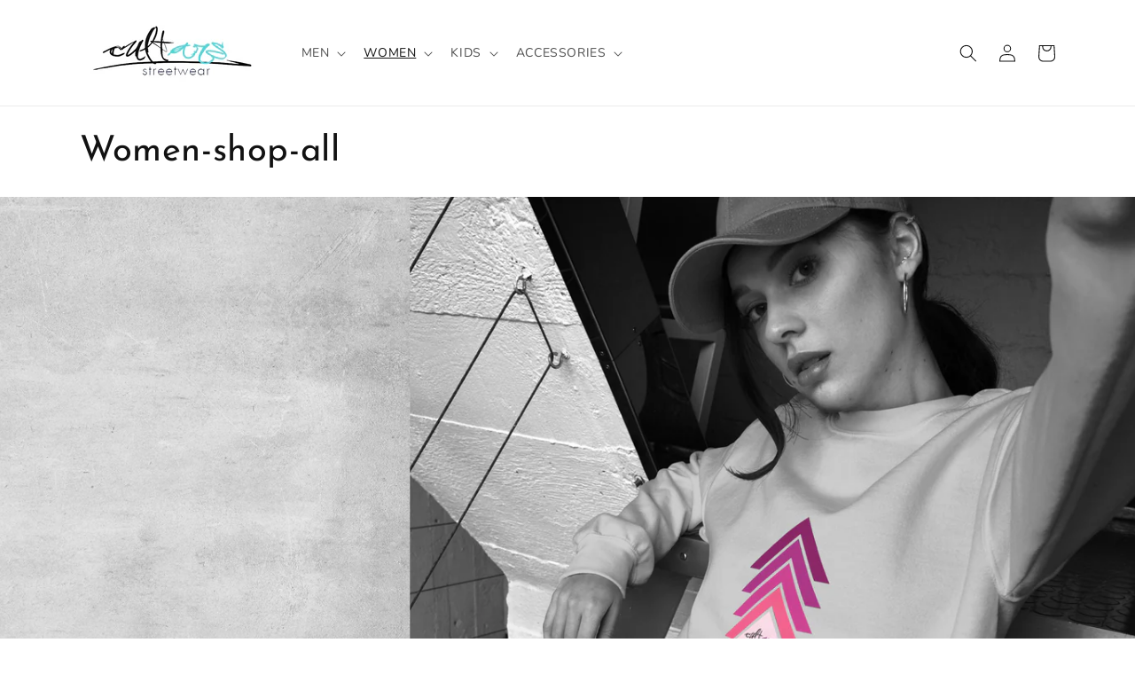

--- FILE ---
content_type: text/html; charset=utf-8
request_url: https://cultars.com/collections/women
body_size: 28043
content:
<!doctype html>
<html class="no-js" lang="de">
  <head>
    <meta charset="utf-8">
    <meta http-equiv="X-UA-Compatible" content="IE=edge">
    <meta name="viewport" content="width=device-width,initial-scale=1">
    <meta name="theme-color" content="">
    <link rel="canonical" href="https://cultars.com/collections/women">
    <link rel="preconnect" href="https://cdn.shopify.com" crossorigin><link rel="icon" type="image/png" href="//cultars.com/cdn/shop/files/Favicon.png?crop=center&height=32&v=1686144432&width=32"><link rel="preconnect" href="https://fonts.shopifycdn.com" crossorigin><title>
      Women-shop-all
 &ndash; cultars</title>

    

    

<meta property="og:site_name" content="cultars">
<meta property="og:url" content="https://cultars.com/collections/women">
<meta property="og:title" content="Women-shop-all">
<meta property="og:type" content="website">
<meta property="og:description" content="Großartigen Initiative! Coole Streetwear, die nachhaltig ist und nur auf Bestellung produziert wird, bietet nicht nur einen einzigartigen Stil, sondern trägt auch aktiv zum Umweltschutz bei. Jedes Stück ist ein Einzelstück, was bedeutet, dass du etwas ganz Besonderes trägst, das nicht massenhaft hergestellt wurde. "><meta property="og:image" content="http://cultars.com/cdn/shop/files/Logo_Cultars_Streetware.png?height=628&pad_color=ffffff&v=1686054265&width=1200">
  <meta property="og:image:secure_url" content="https://cultars.com/cdn/shop/files/Logo_Cultars_Streetware.png?height=628&pad_color=ffffff&v=1686054265&width=1200">
  <meta property="og:image:width" content="1200">
  <meta property="og:image:height" content="628"><meta name="twitter:card" content="summary_large_image">
<meta name="twitter:title" content="Women-shop-all">
<meta name="twitter:description" content="Großartigen Initiative! Coole Streetwear, die nachhaltig ist und nur auf Bestellung produziert wird, bietet nicht nur einen einzigartigen Stil, sondern trägt auch aktiv zum Umweltschutz bei. Jedes Stück ist ein Einzelstück, was bedeutet, dass du etwas ganz Besonderes trägst, das nicht massenhaft hergestellt wurde. ">


    <script src="//cultars.com/cdn/shop/t/2/assets/constants.js?v=95358004781563950421684242137" defer="defer"></script>
    <script src="//cultars.com/cdn/shop/t/2/assets/pubsub.js?v=2921868252632587581684242138" defer="defer"></script>
    <script src="//cultars.com/cdn/shop/t/2/assets/global.js?v=127210358271191040921684242137" defer="defer"></script>
    <script>window.performance && window.performance.mark && window.performance.mark('shopify.content_for_header.start');</script><meta id="shopify-digital-wallet" name="shopify-digital-wallet" content="/75682152777/digital_wallets/dialog">
<meta name="shopify-checkout-api-token" content="9dda4909e5e4494842ee9b08c0baf610">
<meta id="in-context-paypal-metadata" data-shop-id="75682152777" data-venmo-supported="false" data-environment="production" data-locale="de_DE" data-paypal-v4="true" data-currency="EUR">
<link rel="alternate" type="application/atom+xml" title="Feed" href="/collections/women.atom" />
<link rel="next" href="/collections/women?page=2">
<link rel="alternate" type="application/json+oembed" href="https://cultars.com/collections/women.oembed">
<script async="async" src="/checkouts/internal/preloads.js?locale=de-AT"></script>
<script id="shopify-features" type="application/json">{"accessToken":"9dda4909e5e4494842ee9b08c0baf610","betas":["rich-media-storefront-analytics"],"domain":"cultars.com","predictiveSearch":true,"shopId":75682152777,"locale":"de"}</script>
<script>var Shopify = Shopify || {};
Shopify.shop = "9107e7.myshopify.com";
Shopify.locale = "de";
Shopify.currency = {"active":"EUR","rate":"1.0"};
Shopify.country = "AT";
Shopify.theme = {"name":"Dawn","id":149497020745,"schema_name":"Dawn","schema_version":"9.0.0","theme_store_id":887,"role":"main"};
Shopify.theme.handle = "null";
Shopify.theme.style = {"id":null,"handle":null};
Shopify.cdnHost = "cultars.com/cdn";
Shopify.routes = Shopify.routes || {};
Shopify.routes.root = "/";</script>
<script type="module">!function(o){(o.Shopify=o.Shopify||{}).modules=!0}(window);</script>
<script>!function(o){function n(){var o=[];function n(){o.push(Array.prototype.slice.apply(arguments))}return n.q=o,n}var t=o.Shopify=o.Shopify||{};t.loadFeatures=n(),t.autoloadFeatures=n()}(window);</script>
<script id="shop-js-analytics" type="application/json">{"pageType":"collection"}</script>
<script defer="defer" async type="module" src="//cultars.com/cdn/shopifycloud/shop-js/modules/v2/client.init-shop-cart-sync_HUjMWWU5.de.esm.js"></script>
<script defer="defer" async type="module" src="//cultars.com/cdn/shopifycloud/shop-js/modules/v2/chunk.common_QpfDqRK1.esm.js"></script>
<script type="module">
  await import("//cultars.com/cdn/shopifycloud/shop-js/modules/v2/client.init-shop-cart-sync_HUjMWWU5.de.esm.js");
await import("//cultars.com/cdn/shopifycloud/shop-js/modules/v2/chunk.common_QpfDqRK1.esm.js");

  window.Shopify.SignInWithShop?.initShopCartSync?.({"fedCMEnabled":true,"windoidEnabled":true});

</script>
<script>(function() {
  var isLoaded = false;
  function asyncLoad() {
    if (isLoaded) return;
    isLoaded = true;
    var urls = ["\/\/cdn.shopify.com\/proxy\/3b829aa5aced81d84bc0404901988c44da815134b120fab9209261f3cbcf12f1\/static.cdn.printful.com\/static\/js\/external\/shopify-product-customizer.js?v=0.28\u0026shop=9107e7.myshopify.com\u0026sp-cache-control=cHVibGljLCBtYXgtYWdlPTkwMA"];
    for (var i = 0; i < urls.length; i++) {
      var s = document.createElement('script');
      s.type = 'text/javascript';
      s.async = true;
      s.src = urls[i];
      var x = document.getElementsByTagName('script')[0];
      x.parentNode.insertBefore(s, x);
    }
  };
  if(window.attachEvent) {
    window.attachEvent('onload', asyncLoad);
  } else {
    window.addEventListener('load', asyncLoad, false);
  }
})();</script>
<script id="__st">var __st={"a":75682152777,"offset":3600,"reqid":"f7b10b0b-1229-4b96-87cf-16a282442ff5-1768789241","pageurl":"cultars.com\/collections\/women","u":"f8d16922b829","p":"collection","rtyp":"collection","rid":607728042313};</script>
<script>window.ShopifyPaypalV4VisibilityTracking = true;</script>
<script id="captcha-bootstrap">!function(){'use strict';const t='contact',e='account',n='new_comment',o=[[t,t],['blogs',n],['comments',n],[t,'customer']],c=[[e,'customer_login'],[e,'guest_login'],[e,'recover_customer_password'],[e,'create_customer']],r=t=>t.map((([t,e])=>`form[action*='/${t}']:not([data-nocaptcha='true']) input[name='form_type'][value='${e}']`)).join(','),a=t=>()=>t?[...document.querySelectorAll(t)].map((t=>t.form)):[];function s(){const t=[...o],e=r(t);return a(e)}const i='password',u='form_key',d=['recaptcha-v3-token','g-recaptcha-response','h-captcha-response',i],f=()=>{try{return window.sessionStorage}catch{return}},m='__shopify_v',_=t=>t.elements[u];function p(t,e,n=!1){try{const o=window.sessionStorage,c=JSON.parse(o.getItem(e)),{data:r}=function(t){const{data:e,action:n}=t;return t[m]||n?{data:e,action:n}:{data:t,action:n}}(c);for(const[e,n]of Object.entries(r))t.elements[e]&&(t.elements[e].value=n);n&&o.removeItem(e)}catch(o){console.error('form repopulation failed',{error:o})}}const l='form_type',E='cptcha';function T(t){t.dataset[E]=!0}const w=window,h=w.document,L='Shopify',v='ce_forms',y='captcha';let A=!1;((t,e)=>{const n=(g='f06e6c50-85a8-45c8-87d0-21a2b65856fe',I='https://cdn.shopify.com/shopifycloud/storefront-forms-hcaptcha/ce_storefront_forms_captcha_hcaptcha.v1.5.2.iife.js',D={infoText:'Durch hCaptcha geschützt',privacyText:'Datenschutz',termsText:'Allgemeine Geschäftsbedingungen'},(t,e,n)=>{const o=w[L][v],c=o.bindForm;if(c)return c(t,g,e,D).then(n);var r;o.q.push([[t,g,e,D],n]),r=I,A||(h.body.append(Object.assign(h.createElement('script'),{id:'captcha-provider',async:!0,src:r})),A=!0)});var g,I,D;w[L]=w[L]||{},w[L][v]=w[L][v]||{},w[L][v].q=[],w[L][y]=w[L][y]||{},w[L][y].protect=function(t,e){n(t,void 0,e),T(t)},Object.freeze(w[L][y]),function(t,e,n,w,h,L){const[v,y,A,g]=function(t,e,n){const i=e?o:[],u=t?c:[],d=[...i,...u],f=r(d),m=r(i),_=r(d.filter((([t,e])=>n.includes(e))));return[a(f),a(m),a(_),s()]}(w,h,L),I=t=>{const e=t.target;return e instanceof HTMLFormElement?e:e&&e.form},D=t=>v().includes(t);t.addEventListener('submit',(t=>{const e=I(t);if(!e)return;const n=D(e)&&!e.dataset.hcaptchaBound&&!e.dataset.recaptchaBound,o=_(e),c=g().includes(e)&&(!o||!o.value);(n||c)&&t.preventDefault(),c&&!n&&(function(t){try{if(!f())return;!function(t){const e=f();if(!e)return;const n=_(t);if(!n)return;const o=n.value;o&&e.removeItem(o)}(t);const e=Array.from(Array(32),(()=>Math.random().toString(36)[2])).join('');!function(t,e){_(t)||t.append(Object.assign(document.createElement('input'),{type:'hidden',name:u})),t.elements[u].value=e}(t,e),function(t,e){const n=f();if(!n)return;const o=[...t.querySelectorAll(`input[type='${i}']`)].map((({name:t})=>t)),c=[...d,...o],r={};for(const[a,s]of new FormData(t).entries())c.includes(a)||(r[a]=s);n.setItem(e,JSON.stringify({[m]:1,action:t.action,data:r}))}(t,e)}catch(e){console.error('failed to persist form',e)}}(e),e.submit())}));const S=(t,e)=>{t&&!t.dataset[E]&&(n(t,e.some((e=>e===t))),T(t))};for(const o of['focusin','change'])t.addEventListener(o,(t=>{const e=I(t);D(e)&&S(e,y())}));const B=e.get('form_key'),M=e.get(l),P=B&&M;t.addEventListener('DOMContentLoaded',(()=>{const t=y();if(P)for(const e of t)e.elements[l].value===M&&p(e,B);[...new Set([...A(),...v().filter((t=>'true'===t.dataset.shopifyCaptcha))])].forEach((e=>S(e,t)))}))}(h,new URLSearchParams(w.location.search),n,t,e,['guest_login'])})(!0,!0)}();</script>
<script integrity="sha256-4kQ18oKyAcykRKYeNunJcIwy7WH5gtpwJnB7kiuLZ1E=" data-source-attribution="shopify.loadfeatures" defer="defer" src="//cultars.com/cdn/shopifycloud/storefront/assets/storefront/load_feature-a0a9edcb.js" crossorigin="anonymous"></script>
<script data-source-attribution="shopify.dynamic_checkout.dynamic.init">var Shopify=Shopify||{};Shopify.PaymentButton=Shopify.PaymentButton||{isStorefrontPortableWallets:!0,init:function(){window.Shopify.PaymentButton.init=function(){};var t=document.createElement("script");t.src="https://cultars.com/cdn/shopifycloud/portable-wallets/latest/portable-wallets.de.js",t.type="module",document.head.appendChild(t)}};
</script>
<script data-source-attribution="shopify.dynamic_checkout.buyer_consent">
  function portableWalletsHideBuyerConsent(e){var t=document.getElementById("shopify-buyer-consent"),n=document.getElementById("shopify-subscription-policy-button");t&&n&&(t.classList.add("hidden"),t.setAttribute("aria-hidden","true"),n.removeEventListener("click",e))}function portableWalletsShowBuyerConsent(e){var t=document.getElementById("shopify-buyer-consent"),n=document.getElementById("shopify-subscription-policy-button");t&&n&&(t.classList.remove("hidden"),t.removeAttribute("aria-hidden"),n.addEventListener("click",e))}window.Shopify?.PaymentButton&&(window.Shopify.PaymentButton.hideBuyerConsent=portableWalletsHideBuyerConsent,window.Shopify.PaymentButton.showBuyerConsent=portableWalletsShowBuyerConsent);
</script>
<script data-source-attribution="shopify.dynamic_checkout.cart.bootstrap">document.addEventListener("DOMContentLoaded",(function(){function t(){return document.querySelector("shopify-accelerated-checkout-cart, shopify-accelerated-checkout")}if(t())Shopify.PaymentButton.init();else{new MutationObserver((function(e,n){t()&&(Shopify.PaymentButton.init(),n.disconnect())})).observe(document.body,{childList:!0,subtree:!0})}}));
</script>
<link id="shopify-accelerated-checkout-styles" rel="stylesheet" media="screen" href="https://cultars.com/cdn/shopifycloud/portable-wallets/latest/accelerated-checkout-backwards-compat.css" crossorigin="anonymous">
<style id="shopify-accelerated-checkout-cart">
        #shopify-buyer-consent {
  margin-top: 1em;
  display: inline-block;
  width: 100%;
}

#shopify-buyer-consent.hidden {
  display: none;
}

#shopify-subscription-policy-button {
  background: none;
  border: none;
  padding: 0;
  text-decoration: underline;
  font-size: inherit;
  cursor: pointer;
}

#shopify-subscription-policy-button::before {
  box-shadow: none;
}

      </style>
<script id="sections-script" data-sections="header" defer="defer" src="//cultars.com/cdn/shop/t/2/compiled_assets/scripts.js?v=1001"></script>
<script>window.performance && window.performance.mark && window.performance.mark('shopify.content_for_header.end');</script>


    <style data-shopify>
      @font-face {
  font-family: Nunito;
  font-weight: 400;
  font-style: normal;
  font-display: swap;
  src: url("//cultars.com/cdn/fonts/nunito/nunito_n4.fc49103dc396b42cae9460289072d384b6c6eb63.woff2") format("woff2"),
       url("//cultars.com/cdn/fonts/nunito/nunito_n4.5d26d13beeac3116db2479e64986cdeea4c8fbdd.woff") format("woff");
}

      @font-face {
  font-family: Nunito;
  font-weight: 700;
  font-style: normal;
  font-display: swap;
  src: url("//cultars.com/cdn/fonts/nunito/nunito_n7.37cf9b8cf43b3322f7e6e13ad2aad62ab5dc9109.woff2") format("woff2"),
       url("//cultars.com/cdn/fonts/nunito/nunito_n7.45cfcfadc6630011252d54d5f5a2c7c98f60d5de.woff") format("woff");
}

      @font-face {
  font-family: Nunito;
  font-weight: 400;
  font-style: italic;
  font-display: swap;
  src: url("//cultars.com/cdn/fonts/nunito/nunito_i4.fd53bf99043ab6c570187ed42d1b49192135de96.woff2") format("woff2"),
       url("//cultars.com/cdn/fonts/nunito/nunito_i4.cb3876a003a73aaae5363bb3e3e99d45ec598cc6.woff") format("woff");
}

      @font-face {
  font-family: Nunito;
  font-weight: 700;
  font-style: italic;
  font-display: swap;
  src: url("//cultars.com/cdn/fonts/nunito/nunito_i7.3f8ba2027bc9ceb1b1764ecab15bae73f86c4632.woff2") format("woff2"),
       url("//cultars.com/cdn/fonts/nunito/nunito_i7.82bfb5f86ec77ada3c9f660da22064c2e46e1469.woff") format("woff");
}

      @font-face {
  font-family: "Josefin Sans";
  font-weight: 400;
  font-style: normal;
  font-display: swap;
  src: url("//cultars.com/cdn/fonts/josefin_sans/josefinsans_n4.70f7efd699799949e6d9f99bc20843a2c86a2e0f.woff2") format("woff2"),
       url("//cultars.com/cdn/fonts/josefin_sans/josefinsans_n4.35d308a1bdf56e5556bc2ac79702c721e4e2e983.woff") format("woff");
}


      :root {
        --font-body-family: Nunito, sans-serif;
        --font-body-style: normal;
        --font-body-weight: 400;
        --font-body-weight-bold: 700;

        --font-heading-family: "Josefin Sans", sans-serif;
        --font-heading-style: normal;
        --font-heading-weight: 400;

        --font-body-scale: 1.0;
        --font-heading-scale: 1.0;

        --color-base-text: 18, 18, 18;
        --color-shadow: 18, 18, 18;
        --color-base-background-1: 255, 255, 255;
        --color-base-background-2: 243, 243, 243;
        --color-base-solid-button-labels: 255, 255, 255;
        --color-base-outline-button-labels: 18, 18, 18;
        --color-base-accent-1: 18, 18, 18;
        --color-base-accent-2: 19, 180, 188;
        --payment-terms-background-color: #ffffff;

        --gradient-base-background-1: #ffffff;
        --gradient-base-background-2: #f3f3f3;
        --gradient-base-accent-1: #121212;
        --gradient-base-accent-2: #13b4bc;

        --media-padding: px;
        --media-border-opacity: 0.05;
        --media-border-width: 1px;
        --media-radius: 0px;
        --media-shadow-opacity: 0.0;
        --media-shadow-horizontal-offset: 0px;
        --media-shadow-vertical-offset: -2px;
        --media-shadow-blur-radius: 5px;
        --media-shadow-visible: 0;

        --page-width: 120rem;
        --page-width-margin: 0rem;

        --product-card-image-padding: 0.0rem;
        --product-card-corner-radius: 0.0rem;
        --product-card-text-alignment: left;
        --product-card-border-width: 0.0rem;
        --product-card-border-opacity: 0.1;
        --product-card-shadow-opacity: 0.0;
        --product-card-shadow-visible: 0;
        --product-card-shadow-horizontal-offset: 0.0rem;
        --product-card-shadow-vertical-offset: 0.4rem;
        --product-card-shadow-blur-radius: 0.5rem;

        --collection-card-image-padding: 0.0rem;
        --collection-card-corner-radius: 0.0rem;
        --collection-card-text-alignment: left;
        --collection-card-border-width: 0.0rem;
        --collection-card-border-opacity: 0.1;
        --collection-card-shadow-opacity: 0.0;
        --collection-card-shadow-visible: 0;
        --collection-card-shadow-horizontal-offset: 0.0rem;
        --collection-card-shadow-vertical-offset: 0.4rem;
        --collection-card-shadow-blur-radius: 0.5rem;

        --blog-card-image-padding: 0.0rem;
        --blog-card-corner-radius: 0.0rem;
        --blog-card-text-alignment: left;
        --blog-card-border-width: 0.0rem;
        --blog-card-border-opacity: 0.1;
        --blog-card-shadow-opacity: 0.0;
        --blog-card-shadow-visible: 0;
        --blog-card-shadow-horizontal-offset: 0.0rem;
        --blog-card-shadow-vertical-offset: 0.4rem;
        --blog-card-shadow-blur-radius: 0.5rem;

        --badge-corner-radius: 4.0rem;

        --popup-border-width: 1px;
        --popup-border-opacity: 0.1;
        --popup-corner-radius: 0px;
        --popup-shadow-opacity: 0.0;
        --popup-shadow-horizontal-offset: 0px;
        --popup-shadow-vertical-offset: 4px;
        --popup-shadow-blur-radius: 5px;

        --drawer-border-width: 1px;
        --drawer-border-opacity: 0.1;
        --drawer-shadow-opacity: 0.0;
        --drawer-shadow-horizontal-offset: 0px;
        --drawer-shadow-vertical-offset: 4px;
        --drawer-shadow-blur-radius: 5px;

        --spacing-sections-desktop: 0px;
        --spacing-sections-mobile: 0px;

        --grid-desktop-vertical-spacing: 8px;
        --grid-desktop-horizontal-spacing: 8px;
        --grid-mobile-vertical-spacing: 4px;
        --grid-mobile-horizontal-spacing: 4px;

        --text-boxes-border-opacity: 0.1;
        --text-boxes-border-width: 0px;
        --text-boxes-radius: 0px;
        --text-boxes-shadow-opacity: 0.0;
        --text-boxes-shadow-visible: 0;
        --text-boxes-shadow-horizontal-offset: 0px;
        --text-boxes-shadow-vertical-offset: 4px;
        --text-boxes-shadow-blur-radius: 5px;

        --buttons-radius: 0px;
        --buttons-radius-outset: 0px;
        --buttons-border-width: 1px;
        --buttons-border-opacity: 1.0;
        --buttons-shadow-opacity: 0.0;
        --buttons-shadow-visible: 0;
        --buttons-shadow-horizontal-offset: 0px;
        --buttons-shadow-vertical-offset: 6px;
        --buttons-shadow-blur-radius: 5px;
        --buttons-border-offset: 0px;

        --inputs-radius: 0px;
        --inputs-border-width: 1px;
        --inputs-border-opacity: 0.55;
        --inputs-shadow-opacity: 0.0;
        --inputs-shadow-horizontal-offset: 0px;
        --inputs-margin-offset: 0px;
        --inputs-shadow-vertical-offset: 4px;
        --inputs-shadow-blur-radius: 5px;
        --inputs-radius-outset: 0px;

        --variant-pills-radius: 40px;
        --variant-pills-border-width: 1px;
        --variant-pills-border-opacity: 0.55;
        --variant-pills-shadow-opacity: 0.0;
        --variant-pills-shadow-horizontal-offset: 0px;
        --variant-pills-shadow-vertical-offset: 4px;
        --variant-pills-shadow-blur-radius: 5px;
      }

      *,
      *::before,
      *::after {
        box-sizing: inherit;
      }

      html {
        box-sizing: border-box;
        font-size: calc(var(--font-body-scale) * 62.5%);
        height: 100%;
      }

      body {
        display: grid;
        grid-template-rows: auto auto 1fr auto;
        grid-template-columns: 100%;
        min-height: 100%;
        margin: 0;
        font-size: 1.5rem;
        letter-spacing: 0.06rem;
        line-height: calc(1 + 0.8 / var(--font-body-scale));
        font-family: var(--font-body-family);
        font-style: var(--font-body-style);
        font-weight: var(--font-body-weight);
      }

      @media screen and (min-width: 750px) {
        body {
          font-size: 1.6rem;
        }
      }
    </style>

    <link href="//cultars.com/cdn/shop/t/2/assets/base.css?v=140624990073879848751684242137" rel="stylesheet" type="text/css" media="all" />
<link rel="preload" as="font" href="//cultars.com/cdn/fonts/nunito/nunito_n4.fc49103dc396b42cae9460289072d384b6c6eb63.woff2" type="font/woff2" crossorigin><link rel="preload" as="font" href="//cultars.com/cdn/fonts/josefin_sans/josefinsans_n4.70f7efd699799949e6d9f99bc20843a2c86a2e0f.woff2" type="font/woff2" crossorigin><link rel="stylesheet" href="//cultars.com/cdn/shop/t/2/assets/component-predictive-search.css?v=85913294783299393391684242137" media="print" onload="this.media='all'"><script>document.documentElement.className = document.documentElement.className.replace('no-js', 'js');
    if (Shopify.designMode) {
      document.documentElement.classList.add('shopify-design-mode');
    }
    </script>
  <link href="https://monorail-edge.shopifysvc.com" rel="dns-prefetch">
<script>(function(){if ("sendBeacon" in navigator && "performance" in window) {try {var session_token_from_headers = performance.getEntriesByType('navigation')[0].serverTiming.find(x => x.name == '_s').description;} catch {var session_token_from_headers = undefined;}var session_cookie_matches = document.cookie.match(/_shopify_s=([^;]*)/);var session_token_from_cookie = session_cookie_matches && session_cookie_matches.length === 2 ? session_cookie_matches[1] : "";var session_token = session_token_from_headers || session_token_from_cookie || "";function handle_abandonment_event(e) {var entries = performance.getEntries().filter(function(entry) {return /monorail-edge.shopifysvc.com/.test(entry.name);});if (!window.abandonment_tracked && entries.length === 0) {window.abandonment_tracked = true;var currentMs = Date.now();var navigation_start = performance.timing.navigationStart;var payload = {shop_id: 75682152777,url: window.location.href,navigation_start,duration: currentMs - navigation_start,session_token,page_type: "collection"};window.navigator.sendBeacon("https://monorail-edge.shopifysvc.com/v1/produce", JSON.stringify({schema_id: "online_store_buyer_site_abandonment/1.1",payload: payload,metadata: {event_created_at_ms: currentMs,event_sent_at_ms: currentMs}}));}}window.addEventListener('pagehide', handle_abandonment_event);}}());</script>
<script id="web-pixels-manager-setup">(function e(e,d,r,n,o){if(void 0===o&&(o={}),!Boolean(null===(a=null===(i=window.Shopify)||void 0===i?void 0:i.analytics)||void 0===a?void 0:a.replayQueue)){var i,a;window.Shopify=window.Shopify||{};var t=window.Shopify;t.analytics=t.analytics||{};var s=t.analytics;s.replayQueue=[],s.publish=function(e,d,r){return s.replayQueue.push([e,d,r]),!0};try{self.performance.mark("wpm:start")}catch(e){}var l=function(){var e={modern:/Edge?\/(1{2}[4-9]|1[2-9]\d|[2-9]\d{2}|\d{4,})\.\d+(\.\d+|)|Firefox\/(1{2}[4-9]|1[2-9]\d|[2-9]\d{2}|\d{4,})\.\d+(\.\d+|)|Chrom(ium|e)\/(9{2}|\d{3,})\.\d+(\.\d+|)|(Maci|X1{2}).+ Version\/(15\.\d+|(1[6-9]|[2-9]\d|\d{3,})\.\d+)([,.]\d+|)( \(\w+\)|)( Mobile\/\w+|) Safari\/|Chrome.+OPR\/(9{2}|\d{3,})\.\d+\.\d+|(CPU[ +]OS|iPhone[ +]OS|CPU[ +]iPhone|CPU IPhone OS|CPU iPad OS)[ +]+(15[._]\d+|(1[6-9]|[2-9]\d|\d{3,})[._]\d+)([._]\d+|)|Android:?[ /-](13[3-9]|1[4-9]\d|[2-9]\d{2}|\d{4,})(\.\d+|)(\.\d+|)|Android.+Firefox\/(13[5-9]|1[4-9]\d|[2-9]\d{2}|\d{4,})\.\d+(\.\d+|)|Android.+Chrom(ium|e)\/(13[3-9]|1[4-9]\d|[2-9]\d{2}|\d{4,})\.\d+(\.\d+|)|SamsungBrowser\/([2-9]\d|\d{3,})\.\d+/,legacy:/Edge?\/(1[6-9]|[2-9]\d|\d{3,})\.\d+(\.\d+|)|Firefox\/(5[4-9]|[6-9]\d|\d{3,})\.\d+(\.\d+|)|Chrom(ium|e)\/(5[1-9]|[6-9]\d|\d{3,})\.\d+(\.\d+|)([\d.]+$|.*Safari\/(?![\d.]+ Edge\/[\d.]+$))|(Maci|X1{2}).+ Version\/(10\.\d+|(1[1-9]|[2-9]\d|\d{3,})\.\d+)([,.]\d+|)( \(\w+\)|)( Mobile\/\w+|) Safari\/|Chrome.+OPR\/(3[89]|[4-9]\d|\d{3,})\.\d+\.\d+|(CPU[ +]OS|iPhone[ +]OS|CPU[ +]iPhone|CPU IPhone OS|CPU iPad OS)[ +]+(10[._]\d+|(1[1-9]|[2-9]\d|\d{3,})[._]\d+)([._]\d+|)|Android:?[ /-](13[3-9]|1[4-9]\d|[2-9]\d{2}|\d{4,})(\.\d+|)(\.\d+|)|Mobile Safari.+OPR\/([89]\d|\d{3,})\.\d+\.\d+|Android.+Firefox\/(13[5-9]|1[4-9]\d|[2-9]\d{2}|\d{4,})\.\d+(\.\d+|)|Android.+Chrom(ium|e)\/(13[3-9]|1[4-9]\d|[2-9]\d{2}|\d{4,})\.\d+(\.\d+|)|Android.+(UC? ?Browser|UCWEB|U3)[ /]?(15\.([5-9]|\d{2,})|(1[6-9]|[2-9]\d|\d{3,})\.\d+)\.\d+|SamsungBrowser\/(5\.\d+|([6-9]|\d{2,})\.\d+)|Android.+MQ{2}Browser\/(14(\.(9|\d{2,})|)|(1[5-9]|[2-9]\d|\d{3,})(\.\d+|))(\.\d+|)|K[Aa][Ii]OS\/(3\.\d+|([4-9]|\d{2,})\.\d+)(\.\d+|)/},d=e.modern,r=e.legacy,n=navigator.userAgent;return n.match(d)?"modern":n.match(r)?"legacy":"unknown"}(),u="modern"===l?"modern":"legacy",c=(null!=n?n:{modern:"",legacy:""})[u],f=function(e){return[e.baseUrl,"/wpm","/b",e.hashVersion,"modern"===e.buildTarget?"m":"l",".js"].join("")}({baseUrl:d,hashVersion:r,buildTarget:u}),m=function(e){var d=e.version,r=e.bundleTarget,n=e.surface,o=e.pageUrl,i=e.monorailEndpoint;return{emit:function(e){var a=e.status,t=e.errorMsg,s=(new Date).getTime(),l=JSON.stringify({metadata:{event_sent_at_ms:s},events:[{schema_id:"web_pixels_manager_load/3.1",payload:{version:d,bundle_target:r,page_url:o,status:a,surface:n,error_msg:t},metadata:{event_created_at_ms:s}}]});if(!i)return console&&console.warn&&console.warn("[Web Pixels Manager] No Monorail endpoint provided, skipping logging."),!1;try{return self.navigator.sendBeacon.bind(self.navigator)(i,l)}catch(e){}var u=new XMLHttpRequest;try{return u.open("POST",i,!0),u.setRequestHeader("Content-Type","text/plain"),u.send(l),!0}catch(e){return console&&console.warn&&console.warn("[Web Pixels Manager] Got an unhandled error while logging to Monorail."),!1}}}}({version:r,bundleTarget:l,surface:e.surface,pageUrl:self.location.href,monorailEndpoint:e.monorailEndpoint});try{o.browserTarget=l,function(e){var d=e.src,r=e.async,n=void 0===r||r,o=e.onload,i=e.onerror,a=e.sri,t=e.scriptDataAttributes,s=void 0===t?{}:t,l=document.createElement("script"),u=document.querySelector("head"),c=document.querySelector("body");if(l.async=n,l.src=d,a&&(l.integrity=a,l.crossOrigin="anonymous"),s)for(var f in s)if(Object.prototype.hasOwnProperty.call(s,f))try{l.dataset[f]=s[f]}catch(e){}if(o&&l.addEventListener("load",o),i&&l.addEventListener("error",i),u)u.appendChild(l);else{if(!c)throw new Error("Did not find a head or body element to append the script");c.appendChild(l)}}({src:f,async:!0,onload:function(){if(!function(){var e,d;return Boolean(null===(d=null===(e=window.Shopify)||void 0===e?void 0:e.analytics)||void 0===d?void 0:d.initialized)}()){var d=window.webPixelsManager.init(e)||void 0;if(d){var r=window.Shopify.analytics;r.replayQueue.forEach((function(e){var r=e[0],n=e[1],o=e[2];d.publishCustomEvent(r,n,o)})),r.replayQueue=[],r.publish=d.publishCustomEvent,r.visitor=d.visitor,r.initialized=!0}}},onerror:function(){return m.emit({status:"failed",errorMsg:"".concat(f," has failed to load")})},sri:function(e){var d=/^sha384-[A-Za-z0-9+/=]+$/;return"string"==typeof e&&d.test(e)}(c)?c:"",scriptDataAttributes:o}),m.emit({status:"loading"})}catch(e){m.emit({status:"failed",errorMsg:(null==e?void 0:e.message)||"Unknown error"})}}})({shopId: 75682152777,storefrontBaseUrl: "https://cultars.com",extensionsBaseUrl: "https://extensions.shopifycdn.com/cdn/shopifycloud/web-pixels-manager",monorailEndpoint: "https://monorail-edge.shopifysvc.com/unstable/produce_batch",surface: "storefront-renderer",enabledBetaFlags: ["2dca8a86"],webPixelsConfigList: [{"id":"shopify-app-pixel","configuration":"{}","eventPayloadVersion":"v1","runtimeContext":"STRICT","scriptVersion":"0450","apiClientId":"shopify-pixel","type":"APP","privacyPurposes":["ANALYTICS","MARKETING"]},{"id":"shopify-custom-pixel","eventPayloadVersion":"v1","runtimeContext":"LAX","scriptVersion":"0450","apiClientId":"shopify-pixel","type":"CUSTOM","privacyPurposes":["ANALYTICS","MARKETING"]}],isMerchantRequest: false,initData: {"shop":{"name":"cultars","paymentSettings":{"currencyCode":"EUR"},"myshopifyDomain":"9107e7.myshopify.com","countryCode":"AT","storefrontUrl":"https:\/\/cultars.com"},"customer":null,"cart":null,"checkout":null,"productVariants":[],"purchasingCompany":null},},"https://cultars.com/cdn","fcfee988w5aeb613cpc8e4bc33m6693e112",{"modern":"","legacy":""},{"shopId":"75682152777","storefrontBaseUrl":"https:\/\/cultars.com","extensionBaseUrl":"https:\/\/extensions.shopifycdn.com\/cdn\/shopifycloud\/web-pixels-manager","surface":"storefront-renderer","enabledBetaFlags":"[\"2dca8a86\"]","isMerchantRequest":"false","hashVersion":"fcfee988w5aeb613cpc8e4bc33m6693e112","publish":"custom","events":"[[\"page_viewed\",{}],[\"collection_viewed\",{\"collection\":{\"id\":\"607728042313\",\"title\":\"Women-shop-all\",\"productVariants\":[{\"price\":{\"amount\":45.0,\"currencyCode\":\"EUR\"},\"product\":{\"title\":\"Oversize Crewneck |  gray\",\"vendor\":\"cultars\",\"id\":\"9944079073609\",\"untranslatedTitle\":\"Oversize Crewneck |  gray\",\"url\":\"\/products\/oversize-crewneck-gray\",\"type\":\"Shirt\"},\"id\":\"53409155547465\",\"image\":{\"src\":\"\/\/cultars.com\/cdn\/shop\/files\/743e2bf7a07eba26bdf75a4f55180302.jpg?v=1764165382\"},\"sku\":\"43803_13384\",\"title\":\"Heather Grey \/ XS\",\"untranslatedTitle\":\"Heather Grey \/ XS\"},{\"price\":{\"amount\":45.0,\"currencyCode\":\"EUR\"},\"product\":{\"title\":\"Oversize Crewneck | black\",\"vendor\":\"cultars\",\"id\":\"9944073273673\",\"untranslatedTitle\":\"Oversize Crewneck | black\",\"url\":\"\/products\/oversize-crewneck-black\",\"type\":\"Shirt\"},\"id\":\"53409129431369\",\"image\":{\"src\":\"\/\/cultars.com\/cdn\/shop\/files\/2cb4bb265316a3ee080701a6077b0773.jpg?v=1764164964\"},\"sku\":\"43800_13379\",\"title\":\"Black \/ XS\",\"untranslatedTitle\":\"Black \/ XS\"},{\"price\":{\"amount\":59.0,\"currencyCode\":\"EUR\"},\"product\":{\"title\":\"Pull Over Hoody | black\",\"vendor\":\"cultars\",\"id\":\"9943916183881\",\"untranslatedTitle\":\"Pull Over Hoody | black\",\"url\":\"\/products\/ladies-sweat-pull-over-hoody-black\",\"type\":\"Hoodie\"},\"id\":\"53408761250121\",\"image\":{\"src\":\"\/\/cultars.com\/cdn\/shop\/files\/1993c50dbbbd87f6800b6fa239d16745.jpg?v=1764160452\"},\"sku\":\"43794_13404\",\"title\":\"Black \/ XS\",\"untranslatedTitle\":\"Black \/ XS\"},{\"price\":{\"amount\":65.0,\"currencyCode\":\"EUR\"},\"product\":{\"title\":\"Hoodie\",\"vendor\":\"cultars\",\"id\":\"9941449408841\",\"untranslatedTitle\":\"Hoodie\",\"url\":\"\/products\/hoodie-2\",\"type\":\"\"},\"id\":\"53397216035145\",\"image\":{\"src\":\"\/\/cultars.com\/cdn\/shop\/files\/cotton-heritage-m2580-i-unisex-premium-pullover-hoodie-forest-green-front-6925c5e8bba06.jpg?v=1764083193\"},\"sku\":\"6753934_16162\",\"title\":\"S\",\"untranslatedTitle\":\"S\"},{\"price\":{\"amount\":65.0,\"currencyCode\":\"EUR\"},\"product\":{\"title\":\"Gestrickter Cardigan\",\"vendor\":\"cultars\",\"id\":\"9941423980873\",\"untranslatedTitle\":\"Gestrickter Cardigan\",\"url\":\"\/products\/gestrickter-cardigan-3\",\"type\":\"\"},\"id\":\"53397144600905\",\"image\":{\"src\":\"\/\/cultars.com\/cdn\/shop\/files\/knitted-cardigan-custom-xl-front-6925c0c3911f7.jpg?v=1764081908\"},\"sku\":\"5278248_21030\",\"title\":\"XS\",\"untranslatedTitle\":\"XS\"},{\"price\":{\"amount\":65.0,\"currencyCode\":\"EUR\"},\"product\":{\"title\":\"Gestrickter Cardigan\",\"vendor\":\"cultars\",\"id\":\"9941422113097\",\"untranslatedTitle\":\"Gestrickter Cardigan\",\"url\":\"\/products\/gestrickter-cardigan-2\",\"type\":\"\"},\"id\":\"53397138506057\",\"image\":{\"src\":\"\/\/cultars.com\/cdn\/shop\/files\/knitted-cardigan-custom-xl-front-6925c05f8322f.jpg?v=1764081814\"},\"sku\":\"5260743_21030\",\"title\":\"XS\",\"untranslatedTitle\":\"XS\"},{\"price\":{\"amount\":65.0,\"currencyCode\":\"EUR\"},\"product\":{\"title\":\"Gestrickter Cardigan\",\"vendor\":\"cultars\",\"id\":\"9941420736841\",\"untranslatedTitle\":\"Gestrickter Cardigan\",\"url\":\"\/products\/gestrickter-cardigan-1\",\"type\":\"\"},\"id\":\"53397134246217\",\"image\":{\"src\":\"\/\/cultars.com\/cdn\/shop\/files\/knitted-cardigan-custom-xl-front-6925c0190b617.jpg?v=1764081737\"},\"sku\":\"9766008_21030\",\"title\":\"XS\",\"untranslatedTitle\":\"XS\"},{\"price\":{\"amount\":65.0,\"currencyCode\":\"EUR\"},\"product\":{\"title\":\"Gestrickter Cardigan\",\"vendor\":\"cultars\",\"id\":\"9941417754953\",\"untranslatedTitle\":\"Gestrickter Cardigan\",\"url\":\"\/products\/gestrickter-cardigan\",\"type\":\"\"},\"id\":\"53397125103945\",\"image\":{\"src\":\"\/\/cultars.com\/cdn\/shop\/files\/knitted-cardigan-custom-xl-front-6925bf5870efe.jpg?v=1764081545\"},\"sku\":\"4541052_21030\",\"title\":\"XS\",\"untranslatedTitle\":\"XS\"},{\"price\":{\"amount\":55.0,\"currencyCode\":\"EUR\"},\"product\":{\"title\":\"Strickpullover\",\"vendor\":\"cultars\",\"id\":\"9941361819977\",\"untranslatedTitle\":\"Strickpullover\",\"url\":\"\/products\/strickpullover-1\",\"type\":\"\"},\"id\":\"53397002682697\",\"image\":{\"src\":\"\/\/cultars.com\/cdn\/shop\/files\/classic-fit-knitted-crew-neck-sweater-custom-xs-front-6925b98367a6d.jpg?v=1764080062\"},\"sku\":\"3658121_19635\",\"title\":\"XS\",\"untranslatedTitle\":\"XS\"},{\"price\":{\"amount\":55.0,\"currencyCode\":\"EUR\"},\"product\":{\"title\":\"Strickpullover\",\"vendor\":\"cultars\",\"id\":\"9941361295689\",\"untranslatedTitle\":\"Strickpullover\",\"url\":\"\/products\/strickpullover\",\"type\":\"\"},\"id\":\"53396999864649\",\"image\":{\"src\":\"\/\/cultars.com\/cdn\/shop\/files\/classic-fit-knitted-crew-neck-sweater-custom-xs-front-6925b929bda5b.jpg?v=1764079974\"},\"sku\":\"5286707_19635\",\"title\":\"XS\",\"untranslatedTitle\":\"XS\"},{\"price\":{\"amount\":55.0,\"currencyCode\":\"EUR\"},\"product\":{\"title\":\"Lockerer Strickpullover |  gray\",\"vendor\":\"cultars\",\"id\":\"9941346615625\",\"untranslatedTitle\":\"Lockerer Strickpullover |  gray\",\"url\":\"\/products\/lockerer-strickpullover-gray\",\"type\":\"\"},\"id\":\"53396954022217\",\"image\":{\"src\":\"\/\/cultars.com\/cdn\/shop\/files\/relaxed-fit-knitted-crew-neck-sweater-custom-xl-front-6925b5160442f.jpg?v=1764078919\"},\"sku\":\"3206261_22446\",\"title\":\"XS\",\"untranslatedTitle\":\"XS\"},{\"price\":{\"amount\":55.0,\"currencyCode\":\"EUR\"},\"product\":{\"title\":\"Lockerer Strickpullover | Sand\",\"vendor\":\"cultars\",\"id\":\"9941337440585\",\"untranslatedTitle\":\"Lockerer Strickpullover | Sand\",\"url\":\"\/products\/lockerer-strickpullover-sand\",\"type\":\"\"},\"id\":\"53396916437321\",\"image\":{\"src\":\"\/\/cultars.com\/cdn\/shop\/files\/relaxed-fit-knitted-crew-neck-sweater-custom-xl-front-6925b41d60e69.jpg?v=1764078673\"},\"sku\":\"4247194_22446\",\"title\":\"XS\",\"untranslatedTitle\":\"XS\"},{\"price\":{\"amount\":55.0,\"currencyCode\":\"EUR\"},\"product\":{\"title\":\"Lockerer Strickpullover | rosé\",\"vendor\":\"cultars\",\"id\":\"9941335474505\",\"untranslatedTitle\":\"Lockerer Strickpullover | rosé\",\"url\":\"\/products\/lockerer-strickpullover-rose\",\"type\":\"\"},\"id\":\"53396914143561\",\"image\":{\"src\":\"\/\/cultars.com\/cdn\/shop\/files\/relaxed-fit-knitted-crew-neck-sweater-custom-xl-front-6925b3a9169b9.jpg?v=1764078552\"},\"sku\":\"4818001_22446\",\"title\":\"XS\",\"untranslatedTitle\":\"XS\"},{\"price\":{\"amount\":55.0,\"currencyCode\":\"EUR\"},\"product\":{\"title\":\"Lockerer Strickpullover | white\",\"vendor\":\"cultars\",\"id\":\"9941331837257\",\"untranslatedTitle\":\"Lockerer Strickpullover | white\",\"url\":\"\/products\/lockerer-strickpullover-white\",\"type\":\"\"},\"id\":\"53396905197897\",\"image\":{\"src\":\"\/\/cultars.com\/cdn\/shop\/files\/relaxed-fit-knitted-crew-neck-sweater-custom-xl-front-6925b33528b98.jpg?v=1764078436\"},\"sku\":\"7130215_22446\",\"title\":\"XS\",\"untranslatedTitle\":\"XS\"},{\"price\":{\"amount\":45.0,\"currencyCode\":\"EUR\"},\"product\":{\"title\":\"Pullunder Vitage | Sand\",\"vendor\":\"cultars\",\"id\":\"9941280227657\",\"untranslatedTitle\":\"Pullunder Vitage | Sand\",\"url\":\"\/products\/pullunder-vitage-sand\",\"type\":\"\"},\"id\":\"53396778877257\",\"image\":{\"src\":\"\/\/cultars.com\/cdn\/shop\/files\/knitted-v-neck-vest-custom-2xl-front-6925ac3bb355f.jpg?v=1764076695\"},\"sku\":\"8687340_22428\",\"title\":\"XS\",\"untranslatedTitle\":\"XS\"},{\"price\":{\"amount\":45.0,\"currencyCode\":\"EUR\"},\"product\":{\"title\":\"Pullunder Vitage | red\",\"vendor\":\"cultars\",\"id\":\"9918562238793\",\"untranslatedTitle\":\"Pullunder Vitage | red\",\"url\":\"\/products\/pullunder-vitage-red\",\"type\":\"\"},\"id\":\"53296464429385\",\"image\":{\"src\":\"\/\/cultars.com\/cdn\/shop\/files\/knitted-v-neck-vest-custom-2xl-front-69134d38974af.jpg?v=1762872706\"},\"sku\":\"1717018_22428\",\"title\":\"XS\",\"untranslatedTitle\":\"XS\"},{\"price\":{\"amount\":45.0,\"currencyCode\":\"EUR\"},\"product\":{\"title\":\"Pullunder Vitage | coffee\",\"vendor\":\"cultars\",\"id\":\"9918559060297\",\"untranslatedTitle\":\"Pullunder Vitage | coffee\",\"url\":\"\/products\/pullunder-vitage-coffee\",\"type\":\"\"},\"id\":\"53296455188809\",\"image\":{\"src\":\"\/\/cultars.com\/cdn\/shop\/files\/knitted-v-neck-vest-custom-2xl-front-69134c53674a0.jpg?v=1762872468\"},\"sku\":\"3340393_22428\",\"title\":\"XS\",\"untranslatedTitle\":\"XS\"},{\"price\":{\"amount\":45.0,\"currencyCode\":\"EUR\"},\"product\":{\"title\":\"Pullunder Vitage | beige\",\"vendor\":\"cultars\",\"id\":\"9918556897609\",\"untranslatedTitle\":\"Pullunder Vitage | beige\",\"url\":\"\/products\/pullunder-vitage-beige\",\"type\":\"\"},\"id\":\"53296447488329\",\"image\":{\"src\":\"\/\/cultars.com\/cdn\/shop\/files\/knitted-v-neck-vest-custom-2xl-front-69134bdda1e84.jpg?v=1762872343\"},\"sku\":\"1558062_22428\",\"title\":\"XS\",\"untranslatedTitle\":\"XS\"},{\"price\":{\"amount\":45.0,\"currencyCode\":\"EUR\"},\"product\":{\"title\":\"Pullunder Vitage | olive\",\"vendor\":\"cultars\",\"id\":\"9918554538313\",\"untranslatedTitle\":\"Pullunder Vitage | olive\",\"url\":\"\/products\/pullunder-vitage-olive\",\"type\":\"\"},\"id\":\"53296426221897\",\"image\":{\"src\":\"\/\/cultars.com\/cdn\/shop\/files\/knitted-v-neck-vest-custom-2xl-front-69134b8cb3667.jpg?v=1762872281\"},\"sku\":\"8605214_22428\",\"title\":\"XS\",\"untranslatedTitle\":\"XS\"},{\"price\":{\"amount\":45.0,\"currencyCode\":\"EUR\"},\"product\":{\"title\":\"Pullunder Vitage | rose\",\"vendor\":\"cultars\",\"id\":\"9918552539465\",\"untranslatedTitle\":\"Pullunder Vitage | rose\",\"url\":\"\/products\/pullunder-vitage-maroni\",\"type\":\"\"},\"id\":\"53296411771209\",\"image\":{\"src\":\"\/\/cultars.com\/cdn\/shop\/files\/knitted-v-neck-vest-custom-2xl-front-69134b2896cac.jpg?v=1762872175\"},\"sku\":\"7458767_22428\",\"title\":\"XS\",\"untranslatedTitle\":\"XS\"}]}}]]"});</script><script>
  window.ShopifyAnalytics = window.ShopifyAnalytics || {};
  window.ShopifyAnalytics.meta = window.ShopifyAnalytics.meta || {};
  window.ShopifyAnalytics.meta.currency = 'EUR';
  var meta = {"products":[{"id":9944079073609,"gid":"gid:\/\/shopify\/Product\/9944079073609","vendor":"cultars","type":"Shirt","handle":"oversize-crewneck-gray","variants":[{"id":53409155547465,"price":4500,"name":"Oversize Crewneck |  gray - Heather Grey \/ XS","public_title":"Heather Grey \/ XS","sku":"43803_13384"},{"id":53409155580233,"price":4500,"name":"Oversize Crewneck |  gray - Heather Grey \/ S","public_title":"Heather Grey \/ S","sku":"43803_13385"},{"id":53409155613001,"price":4500,"name":"Oversize Crewneck |  gray - Heather Grey \/ M","public_title":"Heather Grey \/ M","sku":"43803_13386"},{"id":53409155645769,"price":4500,"name":"Oversize Crewneck |  gray - Heather Grey \/ L","public_title":"Heather Grey \/ L","sku":"43803_13387"},{"id":53409155678537,"price":4500,"name":"Oversize Crewneck |  gray - Heather Grey \/ XL","public_title":"Heather Grey \/ XL","sku":"43803_13388"}],"remote":false},{"id":9944073273673,"gid":"gid:\/\/shopify\/Product\/9944073273673","vendor":"cultars","type":"Shirt","handle":"oversize-crewneck-black","variants":[{"id":53409129431369,"price":4500,"name":"Oversize Crewneck | black - Black \/ XS","public_title":"Black \/ XS","sku":"43800_13379"},{"id":53409129464137,"price":4500,"name":"Oversize Crewneck | black - Black \/ S","public_title":"Black \/ S","sku":"43800_13380"},{"id":53409129496905,"price":4500,"name":"Oversize Crewneck | black - Black \/ M","public_title":"Black \/ M","sku":"43800_13381"},{"id":53409129529673,"price":4500,"name":"Oversize Crewneck | black - Black \/ L","public_title":"Black \/ L","sku":"43800_13382"},{"id":53409129562441,"price":4500,"name":"Oversize Crewneck | black - Black \/ XL","public_title":"Black \/ XL","sku":"43800_13383"}],"remote":false},{"id":9943916183881,"gid":"gid:\/\/shopify\/Product\/9943916183881","vendor":"cultars","type":"Hoodie","handle":"ladies-sweat-pull-over-hoody-black","variants":[{"id":53408761250121,"price":5900,"name":"Pull Over Hoody | black - Black \/ XS","public_title":"Black \/ XS","sku":"43794_13404"},{"id":53408761282889,"price":5900,"name":"Pull Over Hoody | black - Black \/ S","public_title":"Black \/ S","sku":"43794_13405"},{"id":53408761315657,"price":5900,"name":"Pull Over Hoody | black - Black \/ M","public_title":"Black \/ M","sku":"43794_13406"},{"id":53408761348425,"price":5900,"name":"Pull Over Hoody | black - Black \/ L","public_title":"Black \/ L","sku":"43794_13407"},{"id":53408761381193,"price":5900,"name":"Pull Over Hoody | black - Black \/ XL","public_title":"Black \/ XL","sku":"43794_13408"}],"remote":false},{"id":9941449408841,"gid":"gid:\/\/shopify\/Product\/9941449408841","vendor":"cultars","type":"","handle":"hoodie-2","variants":[{"id":53397216035145,"price":6500,"name":"Hoodie - S","public_title":"S","sku":"6753934_16162"},{"id":53397216067913,"price":6500,"name":"Hoodie - M","public_title":"M","sku":"6753934_16163"},{"id":53397216100681,"price":6500,"name":"Hoodie - L","public_title":"L","sku":"6753934_16164"},{"id":53397216133449,"price":6500,"name":"Hoodie - XL","public_title":"XL","sku":"6753934_16165"}],"remote":false},{"id":9941423980873,"gid":"gid:\/\/shopify\/Product\/9941423980873","vendor":"cultars","type":"","handle":"gestrickter-cardigan-3","variants":[{"id":53397144600905,"price":6500,"name":"Gestrickter Cardigan - XS","public_title":"XS","sku":"5278248_21030"},{"id":53397144633673,"price":6500,"name":"Gestrickter Cardigan - S","public_title":"S","sku":"5278248_21033"},{"id":53397144666441,"price":6500,"name":"Gestrickter Cardigan - M","public_title":"M","sku":"5278248_21035"},{"id":53397144699209,"price":6500,"name":"Gestrickter Cardigan - L","public_title":"L","sku":"5278248_21036"},{"id":53397144731977,"price":6500,"name":"Gestrickter Cardigan - XL","public_title":"XL","sku":"5278248_21169"}],"remote":false},{"id":9941422113097,"gid":"gid:\/\/shopify\/Product\/9941422113097","vendor":"cultars","type":"","handle":"gestrickter-cardigan-2","variants":[{"id":53397138506057,"price":6500,"name":"Gestrickter Cardigan - XS","public_title":"XS","sku":"5260743_21030"},{"id":53397138538825,"price":6500,"name":"Gestrickter Cardigan - S","public_title":"S","sku":"5260743_21033"},{"id":53397138571593,"price":6500,"name":"Gestrickter Cardigan - M","public_title":"M","sku":"5260743_21035"},{"id":53397138604361,"price":6500,"name":"Gestrickter Cardigan - L","public_title":"L","sku":"5260743_21036"},{"id":53397138637129,"price":6500,"name":"Gestrickter Cardigan - XL","public_title":"XL","sku":"5260743_21169"}],"remote":false},{"id":9941420736841,"gid":"gid:\/\/shopify\/Product\/9941420736841","vendor":"cultars","type":"","handle":"gestrickter-cardigan-1","variants":[{"id":53397134246217,"price":6500,"name":"Gestrickter Cardigan - XS","public_title":"XS","sku":"9766008_21030"},{"id":53397134278985,"price":6500,"name":"Gestrickter Cardigan - S","public_title":"S","sku":"9766008_21033"},{"id":53397134311753,"price":6500,"name":"Gestrickter Cardigan - M","public_title":"M","sku":"9766008_21035"},{"id":53397134344521,"price":6500,"name":"Gestrickter Cardigan - L","public_title":"L","sku":"9766008_21036"},{"id":53397134377289,"price":6500,"name":"Gestrickter Cardigan - XL","public_title":"XL","sku":"9766008_21169"}],"remote":false},{"id":9941417754953,"gid":"gid:\/\/shopify\/Product\/9941417754953","vendor":"cultars","type":"","handle":"gestrickter-cardigan","variants":[{"id":53397125103945,"price":6500,"name":"Gestrickter Cardigan - XS","public_title":"XS","sku":"4541052_21030"},{"id":53397125136713,"price":6500,"name":"Gestrickter Cardigan - S","public_title":"S","sku":"4541052_21033"},{"id":53397125169481,"price":6500,"name":"Gestrickter Cardigan - M","public_title":"M","sku":"4541052_21035"},{"id":53397125202249,"price":6500,"name":"Gestrickter Cardigan - L","public_title":"L","sku":"4541052_21036"},{"id":53397125235017,"price":6500,"name":"Gestrickter Cardigan - XL","public_title":"XL","sku":"4541052_21169"}],"remote":false},{"id":9941361819977,"gid":"gid:\/\/shopify\/Product\/9941361819977","vendor":"cultars","type":"","handle":"strickpullover-1","variants":[{"id":53397002682697,"price":5500,"name":"Strickpullover - XS","public_title":"XS","sku":"3658121_19635"},{"id":53397002715465,"price":5500,"name":"Strickpullover - S","public_title":"S","sku":"3658121_19636"},{"id":53397002748233,"price":5500,"name":"Strickpullover - M","public_title":"M","sku":"3658121_19637"},{"id":53397002781001,"price":5500,"name":"Strickpullover - L","public_title":"L","sku":"3658121_19638"},{"id":53397002813769,"price":5500,"name":"Strickpullover - XL","public_title":"XL","sku":"3658121_19639"}],"remote":false},{"id":9941361295689,"gid":"gid:\/\/shopify\/Product\/9941361295689","vendor":"cultars","type":"","handle":"strickpullover","variants":[{"id":53396999864649,"price":5500,"name":"Strickpullover - XS","public_title":"XS","sku":"5286707_19635"},{"id":53396999897417,"price":5500,"name":"Strickpullover - S","public_title":"S","sku":"5286707_19636"},{"id":53396999930185,"price":5500,"name":"Strickpullover - M","public_title":"M","sku":"5286707_19637"},{"id":53396999962953,"price":5500,"name":"Strickpullover - L","public_title":"L","sku":"5286707_19638"},{"id":53396999995721,"price":5500,"name":"Strickpullover - XL","public_title":"XL","sku":"5286707_19639"}],"remote":false},{"id":9941346615625,"gid":"gid:\/\/shopify\/Product\/9941346615625","vendor":"cultars","type":"","handle":"lockerer-strickpullover-gray","variants":[{"id":53396954022217,"price":5500,"name":"Lockerer Strickpullover |  gray - XS","public_title":"XS","sku":"3206261_22446"},{"id":53396954054985,"price":5500,"name":"Lockerer Strickpullover |  gray - S","public_title":"S","sku":"3206261_22447"},{"id":53396954087753,"price":5500,"name":"Lockerer Strickpullover |  gray - M","public_title":"M","sku":"3206261_22448"},{"id":53396954120521,"price":5500,"name":"Lockerer Strickpullover |  gray - L","public_title":"L","sku":"3206261_22449"},{"id":53396954153289,"price":5500,"name":"Lockerer Strickpullover |  gray - XL","public_title":"XL","sku":"3206261_22450"}],"remote":false},{"id":9941337440585,"gid":"gid:\/\/shopify\/Product\/9941337440585","vendor":"cultars","type":"","handle":"lockerer-strickpullover-sand","variants":[{"id":53396916437321,"price":5500,"name":"Lockerer Strickpullover | Sand - XS","public_title":"XS","sku":"4247194_22446"},{"id":53396916470089,"price":5500,"name":"Lockerer Strickpullover | Sand - S","public_title":"S","sku":"4247194_22447"},{"id":53396916502857,"price":5500,"name":"Lockerer Strickpullover | Sand - M","public_title":"M","sku":"4247194_22448"},{"id":53396916535625,"price":5500,"name":"Lockerer Strickpullover | Sand - L","public_title":"L","sku":"4247194_22449"},{"id":53396916568393,"price":5500,"name":"Lockerer Strickpullover | Sand - XL","public_title":"XL","sku":"4247194_22450"}],"remote":false},{"id":9941335474505,"gid":"gid:\/\/shopify\/Product\/9941335474505","vendor":"cultars","type":"","handle":"lockerer-strickpullover-rose","variants":[{"id":53396914143561,"price":5500,"name":"Lockerer Strickpullover | rosé - XS","public_title":"XS","sku":"4818001_22446"},{"id":53396914176329,"price":5500,"name":"Lockerer Strickpullover | rosé - S","public_title":"S","sku":"4818001_22447"},{"id":53396914209097,"price":5500,"name":"Lockerer Strickpullover | rosé - M","public_title":"M","sku":"4818001_22448"},{"id":53396914241865,"price":5500,"name":"Lockerer Strickpullover | rosé - L","public_title":"L","sku":"4818001_22449"},{"id":53396914274633,"price":5500,"name":"Lockerer Strickpullover | rosé - XL","public_title":"XL","sku":"4818001_22450"}],"remote":false},{"id":9941331837257,"gid":"gid:\/\/shopify\/Product\/9941331837257","vendor":"cultars","type":"","handle":"lockerer-strickpullover-white","variants":[{"id":53396905197897,"price":5500,"name":"Lockerer Strickpullover | white - XS","public_title":"XS","sku":"7130215_22446"},{"id":53396905230665,"price":5500,"name":"Lockerer Strickpullover | white - S","public_title":"S","sku":"7130215_22447"},{"id":53396905263433,"price":5500,"name":"Lockerer Strickpullover | white - M","public_title":"M","sku":"7130215_22448"},{"id":53396905296201,"price":5500,"name":"Lockerer Strickpullover | white - L","public_title":"L","sku":"7130215_22449"},{"id":53396905328969,"price":5500,"name":"Lockerer Strickpullover | white - XL","public_title":"XL","sku":"7130215_22450"}],"remote":false},{"id":9941280227657,"gid":"gid:\/\/shopify\/Product\/9941280227657","vendor":"cultars","type":"","handle":"pullunder-vitage-sand","variants":[{"id":53396778877257,"price":4500,"name":"Pullunder Vitage | Sand - XS","public_title":"XS","sku":"8687340_22428"},{"id":53396778910025,"price":4500,"name":"Pullunder Vitage | Sand - S","public_title":"S","sku":"8687340_22429"},{"id":53396778942793,"price":4500,"name":"Pullunder Vitage | Sand - M","public_title":"M","sku":"8687340_22430"},{"id":53396778975561,"price":4500,"name":"Pullunder Vitage | Sand - L","public_title":"L","sku":"8687340_22431"},{"id":53396779008329,"price":4500,"name":"Pullunder Vitage | Sand - XL","public_title":"XL","sku":"8687340_22432"},{"id":53396779041097,"price":4500,"name":"Pullunder Vitage | Sand - 2XL","public_title":"2XL","sku":"8687340_22433"}],"remote":false},{"id":9918562238793,"gid":"gid:\/\/shopify\/Product\/9918562238793","vendor":"cultars","type":"","handle":"pullunder-vitage-red","variants":[{"id":53296464429385,"price":4500,"name":"Pullunder Vitage | red - XS","public_title":"XS","sku":"1717018_22428"},{"id":53296464462153,"price":4500,"name":"Pullunder Vitage | red - S","public_title":"S","sku":"1717018_22429"},{"id":53296464494921,"price":4500,"name":"Pullunder Vitage | red - M","public_title":"M","sku":"1717018_22430"},{"id":53296464527689,"price":4500,"name":"Pullunder Vitage | red - L","public_title":"L","sku":"1717018_22431"},{"id":53296464560457,"price":4500,"name":"Pullunder Vitage | red - XL","public_title":"XL","sku":"1717018_22432"},{"id":53296464593225,"price":4500,"name":"Pullunder Vitage | red - 2XL","public_title":"2XL","sku":"1717018_22433"}],"remote":false},{"id":9918559060297,"gid":"gid:\/\/shopify\/Product\/9918559060297","vendor":"cultars","type":"","handle":"pullunder-vitage-coffee","variants":[{"id":53296455188809,"price":4500,"name":"Pullunder Vitage | coffee - XS","public_title":"XS","sku":"3340393_22428"},{"id":53296455221577,"price":4500,"name":"Pullunder Vitage | coffee - S","public_title":"S","sku":"3340393_22429"},{"id":53296455254345,"price":4500,"name":"Pullunder Vitage | coffee - M","public_title":"M","sku":"3340393_22430"},{"id":53296455287113,"price":4500,"name":"Pullunder Vitage | coffee - L","public_title":"L","sku":"3340393_22431"},{"id":53296455319881,"price":4500,"name":"Pullunder Vitage | coffee - XL","public_title":"XL","sku":"3340393_22432"},{"id":53296455352649,"price":4500,"name":"Pullunder Vitage | coffee - 2XL","public_title":"2XL","sku":"3340393_22433"}],"remote":false},{"id":9918556897609,"gid":"gid:\/\/shopify\/Product\/9918556897609","vendor":"cultars","type":"","handle":"pullunder-vitage-beige","variants":[{"id":53296447488329,"price":4500,"name":"Pullunder Vitage | beige - XS","public_title":"XS","sku":"1558062_22428"},{"id":53296447521097,"price":4500,"name":"Pullunder Vitage | beige - S","public_title":"S","sku":"1558062_22429"},{"id":53296447553865,"price":4500,"name":"Pullunder Vitage | beige - M","public_title":"M","sku":"1558062_22430"},{"id":53296447586633,"price":4500,"name":"Pullunder Vitage | beige - L","public_title":"L","sku":"1558062_22431"},{"id":53296447619401,"price":4500,"name":"Pullunder Vitage | beige - XL","public_title":"XL","sku":"1558062_22432"},{"id":53296447652169,"price":4500,"name":"Pullunder Vitage | beige - 2XL","public_title":"2XL","sku":"1558062_22433"}],"remote":false},{"id":9918554538313,"gid":"gid:\/\/shopify\/Product\/9918554538313","vendor":"cultars","type":"","handle":"pullunder-vitage-olive","variants":[{"id":53296426221897,"price":4500,"name":"Pullunder Vitage | olive - XS","public_title":"XS","sku":"8605214_22428"},{"id":53296426254665,"price":4500,"name":"Pullunder Vitage | olive - S","public_title":"S","sku":"8605214_22429"},{"id":53296426287433,"price":4500,"name":"Pullunder Vitage | olive - M","public_title":"M","sku":"8605214_22430"},{"id":53296426320201,"price":4500,"name":"Pullunder Vitage | olive - L","public_title":"L","sku":"8605214_22431"},{"id":53296426352969,"price":4500,"name":"Pullunder Vitage | olive - XL","public_title":"XL","sku":"8605214_22432"},{"id":53296426385737,"price":4500,"name":"Pullunder Vitage | olive - 2XL","public_title":"2XL","sku":"8605214_22433"}],"remote":false},{"id":9918552539465,"gid":"gid:\/\/shopify\/Product\/9918552539465","vendor":"cultars","type":"","handle":"pullunder-vitage-maroni","variants":[{"id":53296411771209,"price":4500,"name":"Pullunder Vitage | rose - XS","public_title":"XS","sku":"7458767_22428"},{"id":53296411803977,"price":4500,"name":"Pullunder Vitage | rose - S","public_title":"S","sku":"7458767_22429"},{"id":53296411836745,"price":4500,"name":"Pullunder Vitage | rose - M","public_title":"M","sku":"7458767_22430"},{"id":53296411869513,"price":4500,"name":"Pullunder Vitage | rose - L","public_title":"L","sku":"7458767_22431"},{"id":53296411902281,"price":4500,"name":"Pullunder Vitage | rose - XL","public_title":"XL","sku":"7458767_22432"},{"id":53296411935049,"price":4500,"name":"Pullunder Vitage | rose - 2XL","public_title":"2XL","sku":"7458767_22433"}],"remote":false}],"page":{"pageType":"collection","resourceType":"collection","resourceId":607728042313,"requestId":"f7b10b0b-1229-4b96-87cf-16a282442ff5-1768789241"}};
  for (var attr in meta) {
    window.ShopifyAnalytics.meta[attr] = meta[attr];
  }
</script>
<script class="analytics">
  (function () {
    var customDocumentWrite = function(content) {
      var jquery = null;

      if (window.jQuery) {
        jquery = window.jQuery;
      } else if (window.Checkout && window.Checkout.$) {
        jquery = window.Checkout.$;
      }

      if (jquery) {
        jquery('body').append(content);
      }
    };

    var hasLoggedConversion = function(token) {
      if (token) {
        return document.cookie.indexOf('loggedConversion=' + token) !== -1;
      }
      return false;
    }

    var setCookieIfConversion = function(token) {
      if (token) {
        var twoMonthsFromNow = new Date(Date.now());
        twoMonthsFromNow.setMonth(twoMonthsFromNow.getMonth() + 2);

        document.cookie = 'loggedConversion=' + token + '; expires=' + twoMonthsFromNow;
      }
    }

    var trekkie = window.ShopifyAnalytics.lib = window.trekkie = window.trekkie || [];
    if (trekkie.integrations) {
      return;
    }
    trekkie.methods = [
      'identify',
      'page',
      'ready',
      'track',
      'trackForm',
      'trackLink'
    ];
    trekkie.factory = function(method) {
      return function() {
        var args = Array.prototype.slice.call(arguments);
        args.unshift(method);
        trekkie.push(args);
        return trekkie;
      };
    };
    for (var i = 0; i < trekkie.methods.length; i++) {
      var key = trekkie.methods[i];
      trekkie[key] = trekkie.factory(key);
    }
    trekkie.load = function(config) {
      trekkie.config = config || {};
      trekkie.config.initialDocumentCookie = document.cookie;
      var first = document.getElementsByTagName('script')[0];
      var script = document.createElement('script');
      script.type = 'text/javascript';
      script.onerror = function(e) {
        var scriptFallback = document.createElement('script');
        scriptFallback.type = 'text/javascript';
        scriptFallback.onerror = function(error) {
                var Monorail = {
      produce: function produce(monorailDomain, schemaId, payload) {
        var currentMs = new Date().getTime();
        var event = {
          schema_id: schemaId,
          payload: payload,
          metadata: {
            event_created_at_ms: currentMs,
            event_sent_at_ms: currentMs
          }
        };
        return Monorail.sendRequest("https://" + monorailDomain + "/v1/produce", JSON.stringify(event));
      },
      sendRequest: function sendRequest(endpointUrl, payload) {
        // Try the sendBeacon API
        if (window && window.navigator && typeof window.navigator.sendBeacon === 'function' && typeof window.Blob === 'function' && !Monorail.isIos12()) {
          var blobData = new window.Blob([payload], {
            type: 'text/plain'
          });

          if (window.navigator.sendBeacon(endpointUrl, blobData)) {
            return true;
          } // sendBeacon was not successful

        } // XHR beacon

        var xhr = new XMLHttpRequest();

        try {
          xhr.open('POST', endpointUrl);
          xhr.setRequestHeader('Content-Type', 'text/plain');
          xhr.send(payload);
        } catch (e) {
          console.log(e);
        }

        return false;
      },
      isIos12: function isIos12() {
        return window.navigator.userAgent.lastIndexOf('iPhone; CPU iPhone OS 12_') !== -1 || window.navigator.userAgent.lastIndexOf('iPad; CPU OS 12_') !== -1;
      }
    };
    Monorail.produce('monorail-edge.shopifysvc.com',
      'trekkie_storefront_load_errors/1.1',
      {shop_id: 75682152777,
      theme_id: 149497020745,
      app_name: "storefront",
      context_url: window.location.href,
      source_url: "//cultars.com/cdn/s/trekkie.storefront.cd680fe47e6c39ca5d5df5f0a32d569bc48c0f27.min.js"});

        };
        scriptFallback.async = true;
        scriptFallback.src = '//cultars.com/cdn/s/trekkie.storefront.cd680fe47e6c39ca5d5df5f0a32d569bc48c0f27.min.js';
        first.parentNode.insertBefore(scriptFallback, first);
      };
      script.async = true;
      script.src = '//cultars.com/cdn/s/trekkie.storefront.cd680fe47e6c39ca5d5df5f0a32d569bc48c0f27.min.js';
      first.parentNode.insertBefore(script, first);
    };
    trekkie.load(
      {"Trekkie":{"appName":"storefront","development":false,"defaultAttributes":{"shopId":75682152777,"isMerchantRequest":null,"themeId":149497020745,"themeCityHash":"9620715117239584080","contentLanguage":"de","currency":"EUR","eventMetadataId":"cbeb68d6-7ede-48a5-84f6-090a1f6b0438"},"isServerSideCookieWritingEnabled":true,"monorailRegion":"shop_domain","enabledBetaFlags":["65f19447"]},"Session Attribution":{},"S2S":{"facebookCapiEnabled":true,"source":"trekkie-storefront-renderer","apiClientId":580111}}
    );

    var loaded = false;
    trekkie.ready(function() {
      if (loaded) return;
      loaded = true;

      window.ShopifyAnalytics.lib = window.trekkie;

      var originalDocumentWrite = document.write;
      document.write = customDocumentWrite;
      try { window.ShopifyAnalytics.merchantGoogleAnalytics.call(this); } catch(error) {};
      document.write = originalDocumentWrite;

      window.ShopifyAnalytics.lib.page(null,{"pageType":"collection","resourceType":"collection","resourceId":607728042313,"requestId":"f7b10b0b-1229-4b96-87cf-16a282442ff5-1768789241","shopifyEmitted":true});

      var match = window.location.pathname.match(/checkouts\/(.+)\/(thank_you|post_purchase)/)
      var token = match? match[1]: undefined;
      if (!hasLoggedConversion(token)) {
        setCookieIfConversion(token);
        window.ShopifyAnalytics.lib.track("Viewed Product Category",{"currency":"EUR","category":"Collection: women","collectionName":"women","collectionId":607728042313,"nonInteraction":true},undefined,undefined,{"shopifyEmitted":true});
      }
    });


        var eventsListenerScript = document.createElement('script');
        eventsListenerScript.async = true;
        eventsListenerScript.src = "//cultars.com/cdn/shopifycloud/storefront/assets/shop_events_listener-3da45d37.js";
        document.getElementsByTagName('head')[0].appendChild(eventsListenerScript);

})();</script>
<script
  defer
  src="https://cultars.com/cdn/shopifycloud/perf-kit/shopify-perf-kit-3.0.4.min.js"
  data-application="storefront-renderer"
  data-shop-id="75682152777"
  data-render-region="gcp-us-east1"
  data-page-type="collection"
  data-theme-instance-id="149497020745"
  data-theme-name="Dawn"
  data-theme-version="9.0.0"
  data-monorail-region="shop_domain"
  data-resource-timing-sampling-rate="10"
  data-shs="true"
  data-shs-beacon="true"
  data-shs-export-with-fetch="true"
  data-shs-logs-sample-rate="1"
  data-shs-beacon-endpoint="https://cultars.com/api/collect"
></script>
</head>

  <body class="gradient">
    <a class="skip-to-content-link button visually-hidden" href="#MainContent">
      Direkt zum Inhalt
    </a><!-- BEGIN sections: header-group -->
<div id="shopify-section-sections--18959058043209__header" class="shopify-section shopify-section-group-header-group section-header"><link rel="stylesheet" href="//cultars.com/cdn/shop/t/2/assets/component-list-menu.css?v=151968516119678728991684242137" media="print" onload="this.media='all'">
<link rel="stylesheet" href="//cultars.com/cdn/shop/t/2/assets/component-search.css?v=184225813856820874251684242137" media="print" onload="this.media='all'">
<link rel="stylesheet" href="//cultars.com/cdn/shop/t/2/assets/component-menu-drawer.css?v=94074963897493609391684242137" media="print" onload="this.media='all'">
<link rel="stylesheet" href="//cultars.com/cdn/shop/t/2/assets/component-cart-notification.css?v=108833082844665799571684242137" media="print" onload="this.media='all'">
<link rel="stylesheet" href="//cultars.com/cdn/shop/t/2/assets/component-cart-items.css?v=29412722223528841861684242137" media="print" onload="this.media='all'"><link rel="stylesheet" href="//cultars.com/cdn/shop/t/2/assets/component-price.css?v=65402837579211014041684242137" media="print" onload="this.media='all'">
  <link rel="stylesheet" href="//cultars.com/cdn/shop/t/2/assets/component-loading-overlay.css?v=167310470843593579841684242137" media="print" onload="this.media='all'"><noscript><link href="//cultars.com/cdn/shop/t/2/assets/component-list-menu.css?v=151968516119678728991684242137" rel="stylesheet" type="text/css" media="all" /></noscript>
<noscript><link href="//cultars.com/cdn/shop/t/2/assets/component-search.css?v=184225813856820874251684242137" rel="stylesheet" type="text/css" media="all" /></noscript>
<noscript><link href="//cultars.com/cdn/shop/t/2/assets/component-menu-drawer.css?v=94074963897493609391684242137" rel="stylesheet" type="text/css" media="all" /></noscript>
<noscript><link href="//cultars.com/cdn/shop/t/2/assets/component-cart-notification.css?v=108833082844665799571684242137" rel="stylesheet" type="text/css" media="all" /></noscript>
<noscript><link href="//cultars.com/cdn/shop/t/2/assets/component-cart-items.css?v=29412722223528841861684242137" rel="stylesheet" type="text/css" media="all" /></noscript>

<style>
  header-drawer {
    justify-self: start;
    margin-left: -1.2rem;
  }@media screen and (min-width: 990px) {
      header-drawer {
        display: none;
      }
    }.menu-drawer-container {
    display: flex;
  }

  .list-menu {
    list-style: none;
    padding: 0;
    margin: 0;
  }

  .list-menu--inline {
    display: inline-flex;
    flex-wrap: wrap;
  }

  summary.list-menu__item {
    padding-right: 2.7rem;
  }

  .list-menu__item {
    display: flex;
    align-items: center;
    line-height: calc(1 + 0.3 / var(--font-body-scale));
  }

  .list-menu__item--link {
    text-decoration: none;
    padding-bottom: 1rem;
    padding-top: 1rem;
    line-height: calc(1 + 0.8 / var(--font-body-scale));
  }

  @media screen and (min-width: 750px) {
    .list-menu__item--link {
      padding-bottom: 0.5rem;
      padding-top: 0.5rem;
    }
  }
</style><style data-shopify>.header {
    padding-top: 10px;
    padding-bottom: 10px;
  }

  .section-header {
    position: sticky; /* This is for fixing a Safari z-index issue. PR #2147 */
    margin-bottom: 0px;
  }

  @media screen and (min-width: 750px) {
    .section-header {
      margin-bottom: 0px;
    }
  }

  @media screen and (min-width: 990px) {
    .header {
      padding-top: 20px;
      padding-bottom: 20px;
    }
  }</style><script src="//cultars.com/cdn/shop/t/2/assets/details-disclosure.js?v=153497636716254413831684242137" defer="defer"></script>
<script src="//cultars.com/cdn/shop/t/2/assets/details-modal.js?v=4511761896672669691684242137" defer="defer"></script>
<script src="//cultars.com/cdn/shop/t/2/assets/cart-notification.js?v=160453272920806432391684242137" defer="defer"></script>
<script src="//cultars.com/cdn/shop/t/2/assets/search-form.js?v=113639710312857635801684242138" defer="defer"></script><svg xmlns="http://www.w3.org/2000/svg" class="hidden">
  <symbol id="icon-search" viewbox="0 0 18 19" fill="none">
    <path fill-rule="evenodd" clip-rule="evenodd" d="M11.03 11.68A5.784 5.784 0 112.85 3.5a5.784 5.784 0 018.18 8.18zm.26 1.12a6.78 6.78 0 11.72-.7l5.4 5.4a.5.5 0 11-.71.7l-5.41-5.4z" fill="currentColor"/>
  </symbol>

  <symbol id="icon-reset" class="icon icon-close"  fill="none" viewBox="0 0 18 18" stroke="currentColor">
    <circle r="8.5" cy="9" cx="9" stroke-opacity="0.2"/>
    <path d="M6.82972 6.82915L1.17193 1.17097" stroke-linecap="round" stroke-linejoin="round" transform="translate(5 5)"/>
    <path d="M1.22896 6.88502L6.77288 1.11523" stroke-linecap="round" stroke-linejoin="round" transform="translate(5 5)"/>
  </symbol>

  <symbol id="icon-close" class="icon icon-close" fill="none" viewBox="0 0 18 17">
    <path d="M.865 15.978a.5.5 0 00.707.707l7.433-7.431 7.579 7.282a.501.501 0 00.846-.37.5.5 0 00-.153-.351L9.712 8.546l7.417-7.416a.5.5 0 10-.707-.708L8.991 7.853 1.413.573a.5.5 0 10-.693.72l7.563 7.268-7.418 7.417z" fill="currentColor">
  </symbol>
</svg><sticky-header data-sticky-type="always" class="header-wrapper color-background-1 gradient header-wrapper--border-bottom">
  <header class="header header--middle-left header--mobile-center page-width header--has-menu"><header-drawer data-breakpoint="tablet">
        <details id="Details-menu-drawer-container" class="menu-drawer-container">
          <summary class="header__icon header__icon--menu header__icon--summary link focus-inset" aria-label="Menü">
            <span>
              <svg
  xmlns="http://www.w3.org/2000/svg"
  aria-hidden="true"
  focusable="false"
  class="icon icon-hamburger"
  fill="none"
  viewBox="0 0 18 16"
>
  <path d="M1 .5a.5.5 0 100 1h15.71a.5.5 0 000-1H1zM.5 8a.5.5 0 01.5-.5h15.71a.5.5 0 010 1H1A.5.5 0 01.5 8zm0 7a.5.5 0 01.5-.5h15.71a.5.5 0 010 1H1a.5.5 0 01-.5-.5z" fill="currentColor">
</svg>

              <svg
  xmlns="http://www.w3.org/2000/svg"
  aria-hidden="true"
  focusable="false"
  class="icon icon-close"
  fill="none"
  viewBox="0 0 18 17"
>
  <path d="M.865 15.978a.5.5 0 00.707.707l7.433-7.431 7.579 7.282a.501.501 0 00.846-.37.5.5 0 00-.153-.351L9.712 8.546l7.417-7.416a.5.5 0 10-.707-.708L8.991 7.853 1.413.573a.5.5 0 10-.693.72l7.563 7.268-7.418 7.417z" fill="currentColor">
</svg>

            </span>
          </summary>
          <div id="menu-drawer" class="gradient menu-drawer motion-reduce" tabindex="-1">
            <div class="menu-drawer__inner-container">
              <div class="menu-drawer__navigation-container">
                <nav class="menu-drawer__navigation">
                  <ul class="menu-drawer__menu has-submenu list-menu" role="list"><li><details id="Details-menu-drawer-menu-item-1">
                            <summary class="menu-drawer__menu-item list-menu__item link link--text focus-inset">
                              MEN
                              <svg
  viewBox="0 0 14 10"
  fill="none"
  aria-hidden="true"
  focusable="false"
  class="icon icon-arrow"
  xmlns="http://www.w3.org/2000/svg"
>
  <path fill-rule="evenodd" clip-rule="evenodd" d="M8.537.808a.5.5 0 01.817-.162l4 4a.5.5 0 010 .708l-4 4a.5.5 0 11-.708-.708L11.793 5.5H1a.5.5 0 010-1h10.793L8.646 1.354a.5.5 0 01-.109-.546z" fill="currentColor">
</svg>

                              <svg aria-hidden="true" focusable="false" class="icon icon-caret" viewBox="0 0 10 6">
  <path fill-rule="evenodd" clip-rule="evenodd" d="M9.354.646a.5.5 0 00-.708 0L5 4.293 1.354.646a.5.5 0 00-.708.708l4 4a.5.5 0 00.708 0l4-4a.5.5 0 000-.708z" fill="currentColor">
</svg>

                            </summary>
                            <div id="link-men" class="menu-drawer__submenu has-submenu gradient motion-reduce" tabindex="-1">
                              <div class="menu-drawer__inner-submenu">
                                <button class="menu-drawer__close-button link link--text focus-inset" aria-expanded="true">
                                  <svg
  viewBox="0 0 14 10"
  fill="none"
  aria-hidden="true"
  focusable="false"
  class="icon icon-arrow"
  xmlns="http://www.w3.org/2000/svg"
>
  <path fill-rule="evenodd" clip-rule="evenodd" d="M8.537.808a.5.5 0 01.817-.162l4 4a.5.5 0 010 .708l-4 4a.5.5 0 11-.708-.708L11.793 5.5H1a.5.5 0 010-1h10.793L8.646 1.354a.5.5 0 01-.109-.546z" fill="currentColor">
</svg>

                                  MEN
                                </button>
                                <ul class="menu-drawer__menu list-menu" role="list" tabindex="-1"><li><a href="/collections/t-shirt-men-manuell" class="menu-drawer__menu-item link link--text list-menu__item focus-inset">
                                          T-Shirt &amp; Longsleeve
                                        </a></li><li><a href="/collections/pullover-hoodies-men-manuell" class="menu-drawer__menu-item link link--text list-menu__item focus-inset">
                                          Pullover &amp; Hoodies
                                        </a></li><li><a href="/collections/men-strick" class="menu-drawer__menu-item link link--text list-menu__item focus-inset">
                                          Strick
                                        </a></li><li><a href="/collections/jacken-men-manuell" class="menu-drawer__menu-item link link--text list-menu__item focus-inset">
                                          Jacken
                                        </a></li><li><a href="/collections/master-of-snow" class="menu-drawer__menu-item link link--text list-menu__item focus-inset">
                                          &quot;Master of Snow&quot;
                                        </a></li><li><a href="/collections/men" class="menu-drawer__menu-item link link--text list-menu__item focus-inset">
                                          Men-shop-all
                                        </a></li></ul>
                              </div>
                            </div>
                          </details></li><li><details id="Details-menu-drawer-menu-item-2">
                            <summary class="menu-drawer__menu-item list-menu__item link link--text focus-inset menu-drawer__menu-item--active">
                              WOMEN
                              <svg
  viewBox="0 0 14 10"
  fill="none"
  aria-hidden="true"
  focusable="false"
  class="icon icon-arrow"
  xmlns="http://www.w3.org/2000/svg"
>
  <path fill-rule="evenodd" clip-rule="evenodd" d="M8.537.808a.5.5 0 01.817-.162l4 4a.5.5 0 010 .708l-4 4a.5.5 0 11-.708-.708L11.793 5.5H1a.5.5 0 010-1h10.793L8.646 1.354a.5.5 0 01-.109-.546z" fill="currentColor">
</svg>

                              <svg aria-hidden="true" focusable="false" class="icon icon-caret" viewBox="0 0 10 6">
  <path fill-rule="evenodd" clip-rule="evenodd" d="M9.354.646a.5.5 0 00-.708 0L5 4.293 1.354.646a.5.5 0 00-.708.708l4 4a.5.5 0 00.708 0l4-4a.5.5 0 000-.708z" fill="currentColor">
</svg>

                            </summary>
                            <div id="link-women" class="menu-drawer__submenu has-submenu gradient motion-reduce" tabindex="-1">
                              <div class="menu-drawer__inner-submenu">
                                <button class="menu-drawer__close-button link link--text focus-inset" aria-expanded="true">
                                  <svg
  viewBox="0 0 14 10"
  fill="none"
  aria-hidden="true"
  focusable="false"
  class="icon icon-arrow"
  xmlns="http://www.w3.org/2000/svg"
>
  <path fill-rule="evenodd" clip-rule="evenodd" d="M8.537.808a.5.5 0 01.817-.162l4 4a.5.5 0 010 .708l-4 4a.5.5 0 11-.708-.708L11.793 5.5H1a.5.5 0 010-1h10.793L8.646 1.354a.5.5 0 01-.109-.546z" fill="currentColor">
</svg>

                                  WOMEN
                                </button>
                                <ul class="menu-drawer__menu list-menu" role="list" tabindex="-1"><li><a href="/collections/t-shirt-woman-mauell" class="menu-drawer__menu-item link link--text list-menu__item focus-inset">
                                          T-Shirt &amp; Longsleeve
                                        </a></li><li><a href="/collections/pullover-hoodies-women-manuell" class="menu-drawer__menu-item link link--text list-menu__item focus-inset">
                                          Pullover &amp; Hoodies
                                        </a></li><li><a href="/collections/women-strick/Stickpullover" class="menu-drawer__menu-item link link--text list-menu__item focus-inset">
                                          Strick
                                        </a></li><li><a href="/collections/jacken-women-manuell" class="menu-drawer__menu-item link link--text list-menu__item focus-inset">
                                          Jacken
                                        </a></li><li><a href="/collections/master-of-snow" class="menu-drawer__menu-item link link--text list-menu__item focus-inset">
                                          &quot;Master of Snow&quot;
                                        </a></li><li><a href="/collections/women" class="menu-drawer__menu-item link link--text list-menu__item focus-inset menu-drawer__menu-item--active" aria-current="page">
                                          Women-shop-all
                                        </a></li></ul>
                              </div>
                            </div>
                          </details></li><li><details id="Details-menu-drawer-menu-item-3">
                            <summary class="menu-drawer__menu-item list-menu__item link link--text focus-inset">
                              KIDS
                              <svg
  viewBox="0 0 14 10"
  fill="none"
  aria-hidden="true"
  focusable="false"
  class="icon icon-arrow"
  xmlns="http://www.w3.org/2000/svg"
>
  <path fill-rule="evenodd" clip-rule="evenodd" d="M8.537.808a.5.5 0 01.817-.162l4 4a.5.5 0 010 .708l-4 4a.5.5 0 11-.708-.708L11.793 5.5H1a.5.5 0 010-1h10.793L8.646 1.354a.5.5 0 01-.109-.546z" fill="currentColor">
</svg>

                              <svg aria-hidden="true" focusable="false" class="icon icon-caret" viewBox="0 0 10 6">
  <path fill-rule="evenodd" clip-rule="evenodd" d="M9.354.646a.5.5 0 00-.708 0L5 4.293 1.354.646a.5.5 0 00-.708.708l4 4a.5.5 0 00.708 0l4-4a.5.5 0 000-.708z" fill="currentColor">
</svg>

                            </summary>
                            <div id="link-kids" class="menu-drawer__submenu has-submenu gradient motion-reduce" tabindex="-1">
                              <div class="menu-drawer__inner-submenu">
                                <button class="menu-drawer__close-button link link--text focus-inset" aria-expanded="true">
                                  <svg
  viewBox="0 0 14 10"
  fill="none"
  aria-hidden="true"
  focusable="false"
  class="icon icon-arrow"
  xmlns="http://www.w3.org/2000/svg"
>
  <path fill-rule="evenodd" clip-rule="evenodd" d="M8.537.808a.5.5 0 01.817-.162l4 4a.5.5 0 010 .708l-4 4a.5.5 0 11-.708-.708L11.793 5.5H1a.5.5 0 010-1h10.793L8.646 1.354a.5.5 0 01-.109-.546z" fill="currentColor">
</svg>

                                  KIDS
                                </button>
                                <ul class="menu-drawer__menu list-menu" role="list" tabindex="-1"><li><a href="/collections/t-shirt-kids" class="menu-drawer__menu-item link link--text list-menu__item focus-inset">
                                          T-Shirt &amp; Longsleeve
                                        </a></li><li><a href="/collections/pullover-hoodies-kids-manuell" class="menu-drawer__menu-item link link--text list-menu__item focus-inset">
                                          Pullover &amp; Hoodies
                                        </a></li><li><a href="/collections/kids-rash-guard" class="menu-drawer__menu-item link link--text list-menu__item focus-inset">
                                          Kids Rash-Guard
                                        </a></li><li><a href="/collections/babys" class="menu-drawer__menu-item link link--text list-menu__item focus-inset">
                                          Baby
                                        </a></li><li><a href="/collections/kids" class="menu-drawer__menu-item link link--text list-menu__item focus-inset">
                                          Kids-Shop-All
                                        </a></li></ul>
                              </div>
                            </div>
                          </details></li><li><details id="Details-menu-drawer-menu-item-4">
                            <summary class="menu-drawer__menu-item list-menu__item link link--text focus-inset">
                              ACCESSORIES
                              <svg
  viewBox="0 0 14 10"
  fill="none"
  aria-hidden="true"
  focusable="false"
  class="icon icon-arrow"
  xmlns="http://www.w3.org/2000/svg"
>
  <path fill-rule="evenodd" clip-rule="evenodd" d="M8.537.808a.5.5 0 01.817-.162l4 4a.5.5 0 010 .708l-4 4a.5.5 0 11-.708-.708L11.793 5.5H1a.5.5 0 010-1h10.793L8.646 1.354a.5.5 0 01-.109-.546z" fill="currentColor">
</svg>

                              <svg aria-hidden="true" focusable="false" class="icon icon-caret" viewBox="0 0 10 6">
  <path fill-rule="evenodd" clip-rule="evenodd" d="M9.354.646a.5.5 0 00-.708 0L5 4.293 1.354.646a.5.5 0 00-.708.708l4 4a.5.5 0 00.708 0l4-4a.5.5 0 000-.708z" fill="currentColor">
</svg>

                            </summary>
                            <div id="link-accessories" class="menu-drawer__submenu has-submenu gradient motion-reduce" tabindex="-1">
                              <div class="menu-drawer__inner-submenu">
                                <button class="menu-drawer__close-button link link--text focus-inset" aria-expanded="true">
                                  <svg
  viewBox="0 0 14 10"
  fill="none"
  aria-hidden="true"
  focusable="false"
  class="icon icon-arrow"
  xmlns="http://www.w3.org/2000/svg"
>
  <path fill-rule="evenodd" clip-rule="evenodd" d="M8.537.808a.5.5 0 01.817-.162l4 4a.5.5 0 010 .708l-4 4a.5.5 0 11-.708-.708L11.793 5.5H1a.5.5 0 010-1h10.793L8.646 1.354a.5.5 0 01-.109-.546z" fill="currentColor">
</svg>

                                  ACCESSORIES
                                </button>
                                <ul class="menu-drawer__menu list-menu" role="list" tabindex="-1"><li><a href="/collections/fisherman-s-hat" class="menu-drawer__menu-item link link--text list-menu__item focus-inset">
                                          Fisherman-s-hat
                                        </a></li><li><a href="/collections/caps" class="menu-drawer__menu-item link link--text list-menu__item focus-inset">
                                          Caps
                                        </a></li><li><a href="/collections/beanies" class="menu-drawer__menu-item link link--text list-menu__item focus-inset">
                                          Beanies
                                        </a></li><li><a href="/collections/bags" class="menu-drawer__menu-item link link--text list-menu__item focus-inset">
                                          Bags
                                        </a></li><li><a href="/collections/accessories" class="menu-drawer__menu-item link link--text list-menu__item focus-inset">
                                          Laptop bags
                                        </a></li><li><a href="/collections/trinkflaschen" class="menu-drawer__menu-item link link--text list-menu__item focus-inset">
                                          Trinkflaschen
                                        </a></li></ul>
                              </div>
                            </div>
                          </details></li></ul>
                </nav>
                <div class="menu-drawer__utility-links"><a href="https://shopify.com/75682152777/account?locale=de&region_country=AT" class="menu-drawer__account link focus-inset h5 medium-hide large-up-hide">
                      <svg
  xmlns="http://www.w3.org/2000/svg"
  aria-hidden="true"
  focusable="false"
  class="icon icon-account"
  fill="none"
  viewBox="0 0 18 19"
>
  <path fill-rule="evenodd" clip-rule="evenodd" d="M6 4.5a3 3 0 116 0 3 3 0 01-6 0zm3-4a4 4 0 100 8 4 4 0 000-8zm5.58 12.15c1.12.82 1.83 2.24 1.91 4.85H1.51c.08-2.6.79-4.03 1.9-4.85C4.66 11.75 6.5 11.5 9 11.5s4.35.26 5.58 1.15zM9 10.5c-2.5 0-4.65.24-6.17 1.35C1.27 12.98.5 14.93.5 18v.5h17V18c0-3.07-.77-5.02-2.33-6.15-1.52-1.1-3.67-1.35-6.17-1.35z" fill="currentColor">
</svg>

Einloggen</a><ul class="list list-social list-unstyled" role="list"></ul>
                </div>
              </div>
            </div>
          </div>
        </details>
      </header-drawer><a href="/" class="header__heading-link link link--text focus-inset"><div class="header__heading-logo-wrapper">
                
                <img src="//cultars.com/cdn/shop/files/Logo_Cultars_Streetware.png?v=1686054265&amp;width=600" alt="cultars" srcset="//cultars.com/cdn/shop/files/Logo_Cultars_Streetware.png?v=1686054265&amp;width=210 210w, //cultars.com/cdn/shop/files/Logo_Cultars_Streetware.png?v=1686054265&amp;width=315 315w, //cultars.com/cdn/shop/files/Logo_Cultars_Streetware.png?v=1686054265&amp;width=420 420w" width="210" height="64.23529411764706" loading="eager" class="header__heading-logo motion-reduce" sizes="(max-width: 420px) 50vw, 210px">
              </div></a><nav class="header__inline-menu">
          <ul class="list-menu list-menu--inline" role="list"><li><header-menu>
                    <details id="Details-HeaderMenu-1">
                      <summary class="header__menu-item list-menu__item link focus-inset">
                        <span>MEN</span>
                        <svg aria-hidden="true" focusable="false" class="icon icon-caret" viewBox="0 0 10 6">
  <path fill-rule="evenodd" clip-rule="evenodd" d="M9.354.646a.5.5 0 00-.708 0L5 4.293 1.354.646a.5.5 0 00-.708.708l4 4a.5.5 0 00.708 0l4-4a.5.5 0 000-.708z" fill="currentColor">
</svg>

                      </summary>
                      <ul id="HeaderMenu-MenuList-1" class="header__submenu list-menu list-menu--disclosure gradient caption-large motion-reduce global-settings-popup" role="list" tabindex="-1"><li><a href="/collections/t-shirt-men-manuell" class="header__menu-item list-menu__item link link--text focus-inset caption-large">
                                T-Shirt &amp; Longsleeve
                              </a></li><li><a href="/collections/pullover-hoodies-men-manuell" class="header__menu-item list-menu__item link link--text focus-inset caption-large">
                                Pullover &amp; Hoodies
                              </a></li><li><a href="/collections/men-strick" class="header__menu-item list-menu__item link link--text focus-inset caption-large">
                                Strick
                              </a></li><li><a href="/collections/jacken-men-manuell" class="header__menu-item list-menu__item link link--text focus-inset caption-large">
                                Jacken
                              </a></li><li><a href="/collections/master-of-snow" class="header__menu-item list-menu__item link link--text focus-inset caption-large">
                                &quot;Master of Snow&quot;
                              </a></li><li><a href="/collections/men" class="header__menu-item list-menu__item link link--text focus-inset caption-large">
                                Men-shop-all
                              </a></li></ul>
                    </details>
                  </header-menu></li><li><header-menu>
                    <details id="Details-HeaderMenu-2">
                      <summary class="header__menu-item list-menu__item link focus-inset">
                        <span class="header__active-menu-item">WOMEN</span>
                        <svg aria-hidden="true" focusable="false" class="icon icon-caret" viewBox="0 0 10 6">
  <path fill-rule="evenodd" clip-rule="evenodd" d="M9.354.646a.5.5 0 00-.708 0L5 4.293 1.354.646a.5.5 0 00-.708.708l4 4a.5.5 0 00.708 0l4-4a.5.5 0 000-.708z" fill="currentColor">
</svg>

                      </summary>
                      <ul id="HeaderMenu-MenuList-2" class="header__submenu list-menu list-menu--disclosure gradient caption-large motion-reduce global-settings-popup" role="list" tabindex="-1"><li><a href="/collections/t-shirt-woman-mauell" class="header__menu-item list-menu__item link link--text focus-inset caption-large">
                                T-Shirt &amp; Longsleeve
                              </a></li><li><a href="/collections/pullover-hoodies-women-manuell" class="header__menu-item list-menu__item link link--text focus-inset caption-large">
                                Pullover &amp; Hoodies
                              </a></li><li><a href="/collections/women-strick/Stickpullover" class="header__menu-item list-menu__item link link--text focus-inset caption-large">
                                Strick
                              </a></li><li><a href="/collections/jacken-women-manuell" class="header__menu-item list-menu__item link link--text focus-inset caption-large">
                                Jacken
                              </a></li><li><a href="/collections/master-of-snow" class="header__menu-item list-menu__item link link--text focus-inset caption-large">
                                &quot;Master of Snow&quot;
                              </a></li><li><a href="/collections/women" class="header__menu-item list-menu__item link link--text focus-inset caption-large list-menu__item--active" aria-current="page">
                                Women-shop-all
                              </a></li></ul>
                    </details>
                  </header-menu></li><li><header-menu>
                    <details id="Details-HeaderMenu-3">
                      <summary class="header__menu-item list-menu__item link focus-inset">
                        <span>KIDS</span>
                        <svg aria-hidden="true" focusable="false" class="icon icon-caret" viewBox="0 0 10 6">
  <path fill-rule="evenodd" clip-rule="evenodd" d="M9.354.646a.5.5 0 00-.708 0L5 4.293 1.354.646a.5.5 0 00-.708.708l4 4a.5.5 0 00.708 0l4-4a.5.5 0 000-.708z" fill="currentColor">
</svg>

                      </summary>
                      <ul id="HeaderMenu-MenuList-3" class="header__submenu list-menu list-menu--disclosure gradient caption-large motion-reduce global-settings-popup" role="list" tabindex="-1"><li><a href="/collections/t-shirt-kids" class="header__menu-item list-menu__item link link--text focus-inset caption-large">
                                T-Shirt &amp; Longsleeve
                              </a></li><li><a href="/collections/pullover-hoodies-kids-manuell" class="header__menu-item list-menu__item link link--text focus-inset caption-large">
                                Pullover &amp; Hoodies
                              </a></li><li><a href="/collections/kids-rash-guard" class="header__menu-item list-menu__item link link--text focus-inset caption-large">
                                Kids Rash-Guard
                              </a></li><li><a href="/collections/babys" class="header__menu-item list-menu__item link link--text focus-inset caption-large">
                                Baby
                              </a></li><li><a href="/collections/kids" class="header__menu-item list-menu__item link link--text focus-inset caption-large">
                                Kids-Shop-All
                              </a></li></ul>
                    </details>
                  </header-menu></li><li><header-menu>
                    <details id="Details-HeaderMenu-4">
                      <summary class="header__menu-item list-menu__item link focus-inset">
                        <span>ACCESSORIES</span>
                        <svg aria-hidden="true" focusable="false" class="icon icon-caret" viewBox="0 0 10 6">
  <path fill-rule="evenodd" clip-rule="evenodd" d="M9.354.646a.5.5 0 00-.708 0L5 4.293 1.354.646a.5.5 0 00-.708.708l4 4a.5.5 0 00.708 0l4-4a.5.5 0 000-.708z" fill="currentColor">
</svg>

                      </summary>
                      <ul id="HeaderMenu-MenuList-4" class="header__submenu list-menu list-menu--disclosure gradient caption-large motion-reduce global-settings-popup" role="list" tabindex="-1"><li><a href="/collections/fisherman-s-hat" class="header__menu-item list-menu__item link link--text focus-inset caption-large">
                                Fisherman-s-hat
                              </a></li><li><a href="/collections/caps" class="header__menu-item list-menu__item link link--text focus-inset caption-large">
                                Caps
                              </a></li><li><a href="/collections/beanies" class="header__menu-item list-menu__item link link--text focus-inset caption-large">
                                Beanies
                              </a></li><li><a href="/collections/bags" class="header__menu-item list-menu__item link link--text focus-inset caption-large">
                                Bags
                              </a></li><li><a href="/collections/accessories" class="header__menu-item list-menu__item link link--text focus-inset caption-large">
                                Laptop bags
                              </a></li><li><a href="/collections/trinkflaschen" class="header__menu-item list-menu__item link link--text focus-inset caption-large">
                                Trinkflaschen
                              </a></li></ul>
                    </details>
                  </header-menu></li></ul>
        </nav><div class="header__icons">
      <div class="desktop-localization-wrapper">
</div>
      <details-modal class="header__search">
        <details>
          <summary class="header__icon header__icon--search header__icon--summary link focus-inset modal__toggle" aria-haspopup="dialog" aria-label="Suchen">
            <span>
              <svg class="modal__toggle-open icon icon-search" aria-hidden="true" focusable="false">
                <use href="#icon-search">
              </svg>
              <svg class="modal__toggle-close icon icon-close" aria-hidden="true" focusable="false">
                <use href="#icon-close">
              </svg>
            </span>
          </summary>
          <div class="search-modal modal__content gradient" role="dialog" aria-modal="true" aria-label="Suchen">
            <div class="modal-overlay"></div>
            <div class="search-modal__content search-modal__content-bottom" tabindex="-1"><predictive-search class="search-modal__form" data-loading-text="Wird geladen ..."><form action="/search" method="get" role="search" class="search search-modal__form">
                    <div class="field">
                      <input class="search__input field__input"
                        id="Search-In-Modal"
                        type="search"
                        name="q"
                        value=""
                        placeholder="Suchen"role="combobox"
                          aria-expanded="false"
                          aria-owns="predictive-search-results"
                          aria-controls="predictive-search-results"
                          aria-haspopup="listbox"
                          aria-autocomplete="list"
                          autocorrect="off"
                          autocomplete="off"
                          autocapitalize="off"
                          spellcheck="false">
                      <label class="field__label" for="Search-In-Modal">Suchen</label>
                      <input type="hidden" name="options[prefix]" value="last">
                      <button type="reset" class="reset__button field__button hidden" aria-label="Suchbegriff zurücksetzen">
                        <svg class="icon icon-close" aria-hidden="true" focusable="false">
                          <use xlink:href="#icon-reset">
                        </svg>
                      </button>
                      <button class="search__button field__button" aria-label="Suchen">
                        <svg class="icon icon-search" aria-hidden="true" focusable="false">
                          <use href="#icon-search">
                        </svg>
                      </button>
                    </div><div class="predictive-search predictive-search--header" tabindex="-1" data-predictive-search>
                        <div class="predictive-search__loading-state">
                          <svg aria-hidden="true" focusable="false" class="spinner" viewBox="0 0 66 66" xmlns="http://www.w3.org/2000/svg">
                            <circle class="path" fill="none" stroke-width="6" cx="33" cy="33" r="30"></circle>
                          </svg>
                        </div>
                      </div>

                      <span class="predictive-search-status visually-hidden" role="status" aria-hidden="true"></span></form></predictive-search><button type="button" class="search-modal__close-button modal__close-button link link--text focus-inset" aria-label="Schließen">
                <svg class="icon icon-close" aria-hidden="true" focusable="false">
                  <use href="#icon-close">
                </svg>
              </button>
            </div>
          </div>
        </details>
      </details-modal><a href="https://shopify.com/75682152777/account?locale=de&region_country=AT" class="header__icon header__icon--account link focus-inset small-hide">
          <svg
  xmlns="http://www.w3.org/2000/svg"
  aria-hidden="true"
  focusable="false"
  class="icon icon-account"
  fill="none"
  viewBox="0 0 18 19"
>
  <path fill-rule="evenodd" clip-rule="evenodd" d="M6 4.5a3 3 0 116 0 3 3 0 01-6 0zm3-4a4 4 0 100 8 4 4 0 000-8zm5.58 12.15c1.12.82 1.83 2.24 1.91 4.85H1.51c.08-2.6.79-4.03 1.9-4.85C4.66 11.75 6.5 11.5 9 11.5s4.35.26 5.58 1.15zM9 10.5c-2.5 0-4.65.24-6.17 1.35C1.27 12.98.5 14.93.5 18v.5h17V18c0-3.07-.77-5.02-2.33-6.15-1.52-1.1-3.67-1.35-6.17-1.35z" fill="currentColor">
</svg>

          <span class="visually-hidden">Einloggen</span>
        </a><a href="/cart" class="header__icon header__icon--cart link focus-inset" id="cart-icon-bubble"><svg
  class="icon icon-cart-empty"
  aria-hidden="true"
  focusable="false"
  xmlns="http://www.w3.org/2000/svg"
  viewBox="0 0 40 40"
  fill="none"
>
  <path d="m15.75 11.8h-3.16l-.77 11.6a5 5 0 0 0 4.99 5.34h7.38a5 5 0 0 0 4.99-5.33l-.78-11.61zm0 1h-2.22l-.71 10.67a4 4 0 0 0 3.99 4.27h7.38a4 4 0 0 0 4-4.27l-.72-10.67h-2.22v.63a4.75 4.75 0 1 1 -9.5 0zm8.5 0h-7.5v.63a3.75 3.75 0 1 0 7.5 0z" fill="currentColor" fill-rule="evenodd"/>
</svg>
<span class="visually-hidden">Warenkorb</span></a>
    </div>
  </header>
</sticky-header>

<cart-notification>
  <div class="cart-notification-wrapper page-width">
    <div
      id="cart-notification"
      class="cart-notification focus-inset color-background-1 gradient"
      aria-modal="true"
      aria-label="Artikel wurde in den Warenkorb gelegt"
      role="dialog"
      tabindex="-1"
    >
      <div class="cart-notification__header">
        <h2 class="cart-notification__heading caption-large text-body"><svg
  class="icon icon-checkmark color-foreground-text"
  aria-hidden="true"
  focusable="false"
  xmlns="http://www.w3.org/2000/svg"
  viewBox="0 0 12 9"
  fill="none"
>
  <path fill-rule="evenodd" clip-rule="evenodd" d="M11.35.643a.5.5 0 01.006.707l-6.77 6.886a.5.5 0 01-.719-.006L.638 4.845a.5.5 0 11.724-.69l2.872 3.011 6.41-6.517a.5.5 0 01.707-.006h-.001z" fill="currentColor"/>
</svg>
Artikel wurde in den Warenkorb gelegt
        </h2>
        <button
          type="button"
          class="cart-notification__close modal__close-button link link--text focus-inset"
          aria-label="Schließen"
        >
          <svg class="icon icon-close" aria-hidden="true" focusable="false">
            <use href="#icon-close">
          </svg>
        </button>
      </div>
      <div id="cart-notification-product" class="cart-notification-product"></div>
      <div class="cart-notification__links">
        <a
          href="/cart"
          id="cart-notification-button"
          class="button button--secondary button--full-width"
        >Warenkorb ansehen</a>
        <form action="/cart" method="post" id="cart-notification-form">
          <button class="button button--primary button--full-width" name="checkout">
            Auschecken
          </button>
        </form>
        <button type="button" class="link button-label">Weiter shoppen</button>
      </div>
    </div>
  </div>
</cart-notification>
<style data-shopify>
  .cart-notification {
    display: none;
  }
</style>


<script type="application/ld+json">
  {
    "@context": "http://schema.org",
    "@type": "Organization",
    "name": "cultars",
    
      "logo": "https:\/\/cultars.com\/cdn\/shop\/files\/Logo_Cultars_Streetware.png?v=1686054265\u0026width=500",
    
    "sameAs": [
      "",
      "",
      "",
      "",
      "",
      "",
      "",
      "",
      ""
    ],
    "url": "https:\/\/cultars.com"
  }
</script>
</div>
<!-- END sections: header-group -->

    <main id="MainContent" class="content-for-layout focus-none" role="main" tabindex="-1">
      <div id="shopify-section-template--19485935141193__banner" class="shopify-section section">
<link href="//cultars.com/cdn/shop/t/2/assets/component-collection-hero.css?v=40426793502088958311684242137" rel="stylesheet" type="text/css" media="all" />
<style data-shopify>@media screen and (max-width: 749px) {
    .collection-hero--with-image .collection-hero__inner {
      padding-bottom: calc(0px + 2rem);
    }
  }</style><div class="collection-hero color-background-1 gradient">
  <div class="collection-hero__inner page-width">
    <div class="collection-hero__text-wrapper">
      <h1 class="collection-hero__title">
        <span class="visually-hidden">Kategorie: </span>Women-shop-all</h1><div class="collection-hero__description rte"></div></div></div>
</div>


</div><section id="shopify-section-template--19485935141193__70e30c89-0162-451b-9303-f93226340a7f" class="shopify-section section"><link href="//cultars.com/cdn/shop/t/2/assets/section-image-banner.css?v=157711996801846961761684242138" rel="stylesheet" type="text/css" media="all" />
<style data-shopify>#Banner-template--19485935141193__70e30c89-0162-451b-9303-f93226340a7f::after {
    opacity: 0.0;
  }</style><div
  id="Banner-template--19485935141193__70e30c89-0162-451b-9303-f93226340a7f"
  class="banner banner--content-align-center banner--content-align-mobile-center banner--large banner--mobile-bottom"
><div class="banner__media media"><img src="//cultars.com/cdn/shop/files/Damen_Pullover_Banner.jpg?v=1686995844&amp;width=3840" alt="" srcset="//cultars.com/cdn/shop/files/Damen_Pullover_Banner.jpg?v=1686995844&amp;width=375 375w, //cultars.com/cdn/shop/files/Damen_Pullover_Banner.jpg?v=1686995844&amp;width=550 550w, //cultars.com/cdn/shop/files/Damen_Pullover_Banner.jpg?v=1686995844&amp;width=750 750w, //cultars.com/cdn/shop/files/Damen_Pullover_Banner.jpg?v=1686995844&amp;width=1100 1100w, //cultars.com/cdn/shop/files/Damen_Pullover_Banner.jpg?v=1686995844&amp;width=1500 1500w, //cultars.com/cdn/shop/files/Damen_Pullover_Banner.jpg?v=1686995844&amp;width=1780 1780w, //cultars.com/cdn/shop/files/Damen_Pullover_Banner.jpg?v=1686995844&amp;width=2000 2000w, //cultars.com/cdn/shop/files/Damen_Pullover_Banner.jpg?v=1686995844&amp;width=3000 3000w, //cultars.com/cdn/shop/files/Damen_Pullover_Banner.jpg?v=1686995844&amp;width=3840 3840w" width="1920" height="984.0" loading="lazy" sizes="100vw">
    </div><div class="banner__content banner__content--middle-left page-width">
    <div class="banner__box content-container content-container--full-width-mobile color-background-1 gradient"></div>
  </div>
</div>


</section><div id="shopify-section-template--19485935141193__product-grid" class="shopify-section section"><link href="//cultars.com/cdn/shop/t/2/assets/template-collection.css?v=145944865380958730931684242138" rel="stylesheet" type="text/css" media="all" />
<link href="//cultars.com/cdn/shop/t/2/assets/component-loading-overlay.css?v=167310470843593579841684242137" rel="stylesheet" type="text/css" media="all" />
<link href="//cultars.com/cdn/shop/t/2/assets/component-card.css?v=120027167547816435861684242137" rel="stylesheet" type="text/css" media="all" />
<link href="//cultars.com/cdn/shop/t/2/assets/component-price.css?v=65402837579211014041684242137" rel="stylesheet" type="text/css" media="all" />
<style data-shopify>.section-template--19485935141193__product-grid-padding {
    padding-top: 27px;
    padding-bottom: 27px;
  }

  @media screen and (min-width: 750px) {
    .section-template--19485935141193__product-grid-padding {
      padding-top: 36px;
      padding-bottom: 36px;
    }
  }</style><div class="section-template--19485935141193__product-grid-padding">
<div class="">
      <link href="//cultars.com/cdn/shop/t/2/assets/component-facets.css?v=152717405119265787281684242137" rel="stylesheet" type="text/css" media="all" />
      <script src="//cultars.com/cdn/shop/t/2/assets/facets.js?v=5979223589038938931684242137" defer="defer"></script><aside
          aria-labelledby="verticalTitle"
          class="facets-wrapper page-width"
          id="main-collection-filters"
          data-id="template--19485935141193__product-grid"
        >
          

<link href="//cultars.com/cdn/shop/t/2/assets/component-show-more.css?v=56103980314977906391684242137" rel="stylesheet" type="text/css" media="all" />
<div class="facets-container"><facet-filters-form class="facets small-hide">
      <form
        id="FacetFiltersForm"
        class="facets__form"
      >
          
          <div
            id="FacetsWrapperDesktop"
            
              class="facets__wrapper"
            
          ><h2 class="facets__heading caption-large text-body" id="verticalTitle" tabindex="-1">
                Filter:
              </h2>
<script src="//cultars.com/cdn/shop/t/2/assets/show-more.js?v=90883108635033788741684242138" defer="defer"></script>
            

                  <details
                    id="Details-1-template--19485935141193__product-grid"
                    class="disclosure-has-popup facets__disclosure js-filter"
                    data-index="1"
                    
                  >
                    <summary
                      class="facets__summary caption-large focus-offset"
                      aria-label="Verfügbarkeit (0 ausgewählt)"
                    >
                      <div>
                        <span>Verfügbarkeit
</span>
                        <svg aria-hidden="true" focusable="false" class="icon icon-caret" viewBox="0 0 10 6">
  <path fill-rule="evenodd" clip-rule="evenodd" d="M9.354.646a.5.5 0 00-.708 0L5 4.293 1.354.646a.5.5 0 00-.708.708l4 4a.5.5 0 00.708 0l4-4a.5.5 0 000-.708z" fill="currentColor">
</svg>

                      </div>
                    </summary>
                    <div
                      id="Facet-1-template--19485935141193__product-grid"
                      class="parent-display facets__display"
                    ><div class="facets__header">
                          <span class="facets__selected no-js-hidden">0 ausgewählt</span>
                          <facet-remove>
                            <a href="/collections/women" class="facets__reset link underlined-link">
                              Zurücksetzen
                            </a>
                          </facet-remove>
                        </div><fieldset class="facets-wrap parent-wrap ">
                        <legend class="visually-hidden">Verfügbarkeit</legend>
                        <ul
                          class=" facets__list list-unstyled no-js-hidden"
                          role="list"
                        ><li class="list-menu__item facets__item">
                              <label
                                for="Filter-filter.v.availability-1"
                                class="facet-checkbox"
                              >
                                <input
                                  type="checkbox"
                                  name="filter.v.availability"
                                  value="1"
                                  id="Filter-filter.v.availability-1"
                                  
                                  
                                >

                                <svg
                                  width="1.6rem"
                                  height="1.6rem"
                                  viewBox="0 0 16 16"
                                  aria-hidden="true"
                                  focusable="false"
                                >
                                  <rect width="16" height="16" stroke="currentColor" fill="none" stroke-width="1"></rect>
                                </svg>

                                <svg
                                  aria-hidden="true"
                                  class="icon icon-checkmark"
                                  width="1.1rem"
                                  height="0.7rem"
                                  viewBox="0 0 11 7"
                                  fill="none"
                                  xmlns="http://www.w3.org/2000/svg"
                                >
                                  <path d="M1.5 3.5L2.83333 4.75L4.16667 6L9.5 1"
                                    stroke="currentColor"
                                    stroke-width="1.75"
                                    stroke-linecap="round"
                                    stroke-linejoin="round" />
                                </svg>

                                <span aria-hidden="true">Auf Lager (64)</span>
                                <span class="visually-hidden">Auf Lager (64 Produkte)</span
                                >
                              </label>
                            </li><li class="list-menu__item facets__item">
                              <label
                                for="Filter-filter.v.availability-2"
                                class="facet-checkbox"
                              >
                                <input
                                  type="checkbox"
                                  name="filter.v.availability"
                                  value="0"
                                  id="Filter-filter.v.availability-2"
                                  
                                  
                                >

                                <svg
                                  width="1.6rem"
                                  height="1.6rem"
                                  viewBox="0 0 16 16"
                                  aria-hidden="true"
                                  focusable="false"
                                >
                                  <rect width="16" height="16" stroke="currentColor" fill="none" stroke-width="1"></rect>
                                </svg>

                                <svg
                                  aria-hidden="true"
                                  class="icon icon-checkmark"
                                  width="1.1rem"
                                  height="0.7rem"
                                  viewBox="0 0 11 7"
                                  fill="none"
                                  xmlns="http://www.w3.org/2000/svg"
                                >
                                  <path d="M1.5 3.5L2.83333 4.75L4.16667 6L9.5 1"
                                    stroke="currentColor"
                                    stroke-width="1.75"
                                    stroke-linecap="round"
                                    stroke-linejoin="round" />
                                </svg>

                                <span aria-hidden="true">Nicht vorrätig (5)</span>
                                <span class="visually-hidden">Nicht vorrätig (5 Produkte)</span
                                >
                              </label>
                            </li></ul>
                        
                        <ul
                          class=" facets__list no-js-list list-unstyled no-js"
                          role="list"
                        ><li class="list-menu__item facets__item">
                              <label
                                for="Filter-filter.v.availability-1-no-js"
                                class="facet-checkbox"
                              >
                                <input
                                  type="checkbox"
                                  name="filter.v.availability"
                                  value="1"
                                  id="Filter-filter.v.availability-1-no-js"
                                  
                                  
                                >

                                <svg
                                  width="1.6rem"
                                  height="1.6rem"
                                  viewBox="0 0 16 16"
                                  aria-hidden="true"
                                  focusable="false"
                                >
                                  <rect width="16" height="16" stroke="currentColor" fill="none" stroke-width="1"></rect>
                                </svg>

                                <svg
                                  aria-hidden="true"
                                  class="icon icon-checkmark"
                                  width="1.1rem"
                                  height="0.7rem"
                                  viewBox="0 0 11 7"
                                  fill="none"
                                  xmlns="http://www.w3.org/2000/svg"
                                >
                                  <path d="M1.5 3.5L2.83333 4.75L4.16667 6L9.5 1"
                                    stroke="currentColor"
                                    stroke-width="1.75"
                                    stroke-linecap="round"
                                    stroke-linejoin="round" />
                                </svg>

                                <span aria-hidden="true">Auf Lager (64)</span>
                                <span class="visually-hidden">Auf Lager (64 Produkte)</span
                                >
                              </label>
                            </li><li class="list-menu__item facets__item">
                              <label
                                for="Filter-filter.v.availability-2-no-js"
                                class="facet-checkbox"
                              >
                                <input
                                  type="checkbox"
                                  name="filter.v.availability"
                                  value="0"
                                  id="Filter-filter.v.availability-2-no-js"
                                  
                                  
                                >

                                <svg
                                  width="1.6rem"
                                  height="1.6rem"
                                  viewBox="0 0 16 16"
                                  aria-hidden="true"
                                  focusable="false"
                                >
                                  <rect width="16" height="16" stroke="currentColor" fill="none" stroke-width="1"></rect>
                                </svg>

                                <svg
                                  aria-hidden="true"
                                  class="icon icon-checkmark"
                                  width="1.1rem"
                                  height="0.7rem"
                                  viewBox="0 0 11 7"
                                  fill="none"
                                  xmlns="http://www.w3.org/2000/svg"
                                >
                                  <path d="M1.5 3.5L2.83333 4.75L4.16667 6L9.5 1"
                                    stroke="currentColor"
                                    stroke-width="1.75"
                                    stroke-linecap="round"
                                    stroke-linejoin="round" />
                                </svg>

                                <span aria-hidden="true">Nicht vorrätig (5)</span>
                                <span class="visually-hidden">Nicht vorrätig (5 Produkte)</span
                                >
                              </label>
                            </li></ul>
                      </fieldset>
                    </div>
                  </details>
                

                  
                  <details
                    id="Details-2-template--19485935141193__product-grid"
                    class="disclosure-has-popup facets__disclosure js-filter"
                    data-index="2"
                    
                  >
                    <summary class="facets__summary caption-large focus-offset">
                      <div>
                        <span>Preis</span>
                        <svg aria-hidden="true" focusable="false" class="icon icon-caret" viewBox="0 0 10 6">
  <path fill-rule="evenodd" clip-rule="evenodd" d="M9.354.646a.5.5 0 00-.708 0L5 4.293 1.354.646a.5.5 0 00-.708.708l4 4a.5.5 0 00.708 0l4-4a.5.5 0 000-.708z" fill="currentColor">
</svg>

                      </div>
                    </summary>
                    <div
                      id="Facet-2-template--19485935141193__product-grid"
                      class="facets__display"
                    >
                      <div class="facets__header"><span class="facets__selected">Der höchste Preis ist €65,00</span><facet-remove>
                            <a href="/collections/women" class="facets__reset link underlined-link">
                              Zurücksetzen
                            </a>
                          </facet-remove></div>
                      <price-range class="facets__price">
                        <span class="field-currency">€</span>
                        <div class="field">
                          <input
                            class="field__input"
                            name="filter.v.price.gte"
                            id="Filter-Preis-GTE"type="number"
                            placeholder="0"
                            min="0"max="65.00"
                          >
                          <label class="field__label" for="Filter-Preis-GTE">Von</label>
                        </div><span class="field-currency">€</span><div class="field">
                          <input
                            class="field__input"
                            name="filter.v.price.lte"
                            id="Filter-Preis-LTE"type="number"
                            min="0"placeholder="65.00"
                              max="65.00"
                          >
                          <label class="field__label" for="Filter-Preis-LTE">Bis</label>
                        </div>
                      </price-range>
                    </div>
                  </details>
              
<noscript>
              <button type="submit" class="facets__button-no-js button button--secondary">
                Filter
              </button>
            </noscript>
          </div>
          
<div class="active-facets active-facets-desktop">


<facet-remove class="active-facets__button-wrapper">
                <a href="/collections/women" class="active-facets__button-remove underlined-link">
                  <span>Alle entfernen</span>
                </a>
              </facet-remove>
            </div>

        

<div class="facet-filters sorting caption">
              <div class="facet-filters__field">
                <h2 class="facet-filters__label caption-large text-body">
                  <label for="SortBy">Sortieren nach:</label>
                </h2>
                <div class="select"><select
                    name="sort_by"
                    class="facet-filters__sort select__select caption-large"
                    id="SortBy"
                    aria-describedby="a11y-refresh-page-message"
                  ><option
                        value="manual"
                        
                      >
                        Ausgewählt
                      </option><option
                        value="best-selling"
                        
                          selected="selected"
                        
                      >
                        meistverkauft
                      </option><option
                        value="title-ascending"
                        
                      >
                        Alphabetisch, A-Z
                      </option><option
                        value="title-descending"
                        
                      >
                        Alphabetisch, Z-A
                      </option><option
                        value="price-ascending"
                        
                      >
                        Preis, niedrig nach hoch
                      </option><option
                        value="price-descending"
                        
                      >
                        Preis, hoch nach niedrig
                      </option><option
                        value="created-ascending"
                        
                      >
                        Datum, alt zu neu
                      </option><option
                        value="created-descending"
                        
                      >
                        Datum, neu zu alt
                      </option></select>
                  <svg aria-hidden="true" focusable="false" class="icon icon-caret" viewBox="0 0 10 6">
  <path fill-rule="evenodd" clip-rule="evenodd" d="M9.354.646a.5.5 0 00-.708 0L5 4.293 1.354.646a.5.5 0 00-.708.708l4 4a.5.5 0 00.708 0l4-4a.5.5 0 000-.708z" fill="currentColor">
</svg>

                </div>
              </div>

              <noscript>
                <button type="submit" class="facets__button-no-js button button--secondary">
                  Sortieren
                </button>
              </noscript>
            </div><div class="product-count light" role="status">
            <h2 class="product-count__text text-body">
              <span id="ProductCountDesktop">67 Produkte
</span>
            </h2>
            <div class="loading-overlay__spinner">
              <svg
                aria-hidden="true"
                focusable="false"
                class="spinner"
                viewBox="0 0 66 66"
                xmlns="http://www.w3.org/2000/svg"
              >
                <circle class="path" fill="none" stroke-width="6" cx="33" cy="33" r="30"></circle>
              </svg>
            </div>
          </div></form>
    </facet-filters-form>
    

  <menu-drawer
    class="mobile-facets__wrapper medium-hide large-up-hide"
    data-breakpoint="mobile"
  >
    <details class="mobile-facets__disclosure disclosure-has-popup">
      <summary class="mobile-facets__open-wrapper focus-offset">
        <span class="mobile-facets__open">
          <svg
  class="icon icon-filter"
  aria-hidden="true"
  focusable="false"
  xmlns="http://www.w3.org/2000/svg"
  viewBox="0 0 20 20"
  fill="none"
>
  <path fill-rule="evenodd" d="M4.833 6.5a1.667 1.667 0 1 1 3.334 0 1.667 1.667 0 0 1-3.334 0ZM4.05 7H2.5a.5.5 0 0 1 0-1h1.55a2.5 2.5 0 0 1 4.9 0h8.55a.5.5 0 0 1 0 1H8.95a2.5 2.5 0 0 1-4.9 0Zm11.117 6.5a1.667 1.667 0 1 0-3.334 0 1.667 1.667 0 0 0 3.334 0ZM13.5 11a2.5 2.5 0 0 1 2.45 2h1.55a.5.5 0 0 1 0 1h-1.55a2.5 2.5 0 0 1-4.9 0H2.5a.5.5 0 0 1 0-1h8.55a2.5 2.5 0 0 1 2.45-2Z" fill="currentColor"/>
</svg>

          <span class="mobile-facets__open-label button-label medium-hide large-up-hide">Filtern und sortieren
</span>
          <span class="mobile-facets__open-label button-label small-hide">Filter
</span>
        </span>
        <span tabindex="0" class="mobile-facets__close mobile-facets__close--no-js"><svg
  xmlns="http://www.w3.org/2000/svg"
  aria-hidden="true"
  focusable="false"
  class="icon icon-close"
  fill="none"
  viewBox="0 0 18 17"
>
  <path d="M.865 15.978a.5.5 0 00.707.707l7.433-7.431 7.579 7.282a.501.501 0 00.846-.37.5.5 0 00-.153-.351L9.712 8.546l7.417-7.416a.5.5 0 10-.707-.708L8.991 7.853 1.413.573a.5.5 0 10-.693.72l7.563 7.268-7.418 7.417z" fill="currentColor">
</svg>
</span>
      </summary>
      <facet-filters-form>
        <form id="FacetFiltersFormMobile" class="mobile-facets">
          <div class="mobile-facets__inner gradient">
            <div class="mobile-facets__header">
              <div class="mobile-facets__header-inner">
                <h2 class="mobile-facets__heading medium-hide large-up-hide">Filtern und sortieren
</h2>
                <h2 class="mobile-facets__heading small-hide">Filter
</h2>
                <p class="mobile-facets__count">67 Produkte
</p>
              </div>
            </div>
            <div class="mobile-facets__main has-submenu gradient">
                      <details
                        id="Details-Mobile-1-template--19485935141193__product-grid"
                        class="mobile-facets__details js-filter"
                        data-index="mobile-1"
                      >
                        <summary class="mobile-facets__summary focus-inset">
                          <div>
                            <span>Verfügbarkeit</span>
                            <span class="mobile-facets__arrow no-js-hidden"><svg
  viewBox="0 0 14 10"
  fill="none"
  aria-hidden="true"
  focusable="false"
  class="icon icon-arrow"
  xmlns="http://www.w3.org/2000/svg"
>
  <path fill-rule="evenodd" clip-rule="evenodd" d="M8.537.808a.5.5 0 01.817-.162l4 4a.5.5 0 010 .708l-4 4a.5.5 0 11-.708-.708L11.793 5.5H1a.5.5 0 010-1h10.793L8.646 1.354a.5.5 0 01-.109-.546z" fill="currentColor">
</svg>
</span>
                            <noscript><svg aria-hidden="true" focusable="false" class="icon icon-caret" viewBox="0 0 10 6">
  <path fill-rule="evenodd" clip-rule="evenodd" d="M9.354.646a.5.5 0 00-.708 0L5 4.293 1.354.646a.5.5 0 00-.708.708l4 4a.5.5 0 00.708 0l4-4a.5.5 0 000-.708z" fill="currentColor">
</svg>
</noscript>
                          </div>
                        </summary>
                        <div
                          id="FacetMobile-1-template--19485935141193__product-grid"
                          class="mobile-facets__submenu gradient"
                        >
                          <button
                            class="mobile-facets__close-button link link--text focus-inset"
                            aria-expanded="true"
                            type="button"
                          >
                            <svg
  viewBox="0 0 14 10"
  fill="none"
  aria-hidden="true"
  focusable="false"
  class="icon icon-arrow"
  xmlns="http://www.w3.org/2000/svg"
>
  <path fill-rule="evenodd" clip-rule="evenodd" d="M8.537.808a.5.5 0 01.817-.162l4 4a.5.5 0 010 .708l-4 4a.5.5 0 11-.708-.708L11.793 5.5H1a.5.5 0 010-1h10.793L8.646 1.354a.5.5 0 01-.109-.546z" fill="currentColor">
</svg>

                            Verfügbarkeit
                          </button>
                          <ul class="mobile-facets__list list-unstyled" role="list"><li class="mobile-facets__item list-menu__item">
                                <label
                                  for="Filter-filter.v.availability-mobile-1"
                                  class="mobile-facets__label"
                                >
                                  <input
                                    class="mobile-facets__checkbox"
                                    type="checkbox"
                                    name="filter.v.availability"
                                    value="1"
                                    id="Filter-filter.v.availability-mobile-1"
                                    
                                    
                                  >

                                  <span class="mobile-facets__highlight"></span>

                                  <svg
                                    width="1.6rem"
                                    height="1.6rem"
                                    viewBox="0 0 16 16"
                                    aria-hidden="true"
                                    focusable="false"
                                  >
                                    <rect width="16" height="16" stroke="currentColor" fill="none" stroke-width="1"></rect>
                                  </svg>

                                  <svg
                                    aria-hidden="true"
                                    class="icon icon-checkmark"
                                    width="1.1rem"
                                    height="0.7rem"
                                    viewBox="0 0 11 7"
                                    fill="none"
                                    xmlns="http://www.w3.org/2000/svg"
                                  >
                                    <path d="M1.5 3.5L2.83333 4.75L4.16667 6L9.5 1" stroke="currentColor" stroke-width="1.75" stroke-linecap="round" stroke-linejoin="round" />
                                  </svg>

                                  <span aria-hidden="true">Auf Lager (64)</span>
                                  <span class="visually-hidden">Auf Lager (64 Produkte)</span
                                  >
                                </label>
                              </li><li class="mobile-facets__item list-menu__item">
                                <label
                                  for="Filter-filter.v.availability-mobile-2"
                                  class="mobile-facets__label"
                                >
                                  <input
                                    class="mobile-facets__checkbox"
                                    type="checkbox"
                                    name="filter.v.availability"
                                    value="0"
                                    id="Filter-filter.v.availability-mobile-2"
                                    
                                    
                                  >

                                  <span class="mobile-facets__highlight"></span>

                                  <svg
                                    width="1.6rem"
                                    height="1.6rem"
                                    viewBox="0 0 16 16"
                                    aria-hidden="true"
                                    focusable="false"
                                  >
                                    <rect width="16" height="16" stroke="currentColor" fill="none" stroke-width="1"></rect>
                                  </svg>

                                  <svg
                                    aria-hidden="true"
                                    class="icon icon-checkmark"
                                    width="1.1rem"
                                    height="0.7rem"
                                    viewBox="0 0 11 7"
                                    fill="none"
                                    xmlns="http://www.w3.org/2000/svg"
                                  >
                                    <path d="M1.5 3.5L2.83333 4.75L4.16667 6L9.5 1" stroke="currentColor" stroke-width="1.75" stroke-linecap="round" stroke-linejoin="round" />
                                  </svg>

                                  <span aria-hidden="true">Nicht vorrätig (5)</span>
                                  <span class="visually-hidden">Nicht vorrätig (5 Produkte)</span
                                  >
                                </label>
                              </li></ul>

                          <div class="no-js-hidden mobile-facets__footer gradient">
                            <facet-remove class="mobile-facets__clear-wrapper">
                              <a href="/collections/women" class="mobile-facets__clear underlined-link">Löschen</a>
                            </facet-remove>
                            <button
                              type="button"
                              class="no-js-hidden button button--primary"
                              onclick="this.closest('.mobile-facets__wrapper').querySelector('summary').click()"
                            >
                              Anwenden
                            </button>
                            <noscript
                              ><button class="button button--primary">
                                Anwenden
                              </button></noscript
                            >
                          </div>
                        </div>
                      </details>
                    

                      <details
                        id="Details-Mobile-2-template--19485935141193__product-grid"
                        class="mobile-facets__details js-filter"
                        data-index="mobile-2"
                      >
                        <summary class="mobile-facets__summary focus-inset">
                          <div>
                            <span>Preis</span>
                            <span class="mobile-facets__arrow no-js-hidden"><svg
  viewBox="0 0 14 10"
  fill="none"
  aria-hidden="true"
  focusable="false"
  class="icon icon-arrow"
  xmlns="http://www.w3.org/2000/svg"
>
  <path fill-rule="evenodd" clip-rule="evenodd" d="M8.537.808a.5.5 0 01.817-.162l4 4a.5.5 0 010 .708l-4 4a.5.5 0 11-.708-.708L11.793 5.5H1a.5.5 0 010-1h10.793L8.646 1.354a.5.5 0 01-.109-.546z" fill="currentColor">
</svg>
</span>
                            <noscript><svg aria-hidden="true" focusable="false" class="icon icon-caret" viewBox="0 0 10 6">
  <path fill-rule="evenodd" clip-rule="evenodd" d="M9.354.646a.5.5 0 00-.708 0L5 4.293 1.354.646a.5.5 0 00-.708.708l4 4a.5.5 0 00.708 0l4-4a.5.5 0 000-.708z" fill="currentColor">
</svg>
</noscript>
                          </div>
                        </summary>
                        <div
                          id="FacetMobile-2-template--19485935141193__product-grid"
                          class="mobile-facets__submenu gradient"
                        >
                          <button
                            class="mobile-facets__close-button link link--text focus-inset"
                            aria-expanded="true"
                            type="button"
                          >
                            <svg
  viewBox="0 0 14 10"
  fill="none"
  aria-hidden="true"
  focusable="false"
  class="icon icon-arrow"
  xmlns="http://www.w3.org/2000/svg"
>
  <path fill-rule="evenodd" clip-rule="evenodd" d="M8.537.808a.5.5 0 01.817-.162l4 4a.5.5 0 010 .708l-4 4a.5.5 0 11-.708-.708L11.793 5.5H1a.5.5 0 010-1h10.793L8.646 1.354a.5.5 0 01-.109-.546z" fill="currentColor">
</svg>

                            Preis
                          </button><p class="mobile-facets__info">
                            Der höchste Preis ist €65,00
                          </p>

                          <price-range class="facets__price">
                            <span class="field-currency">€</span>
                            <div class="field">
                              <input
                                class="field__input"
                                name="filter.v.price.gte"
                                id="Mobile-Filter-Preis-GTE"type="number"
                                placeholder="0"
                                min="0"
                                inputmode="decimal"max="65.00"
                              >
                              <label class="field__label" for="Mobile-Filter-Preis-GTE">Von</label>
                            </div>

                            <span class="field-currency">€</span>
                            <div class="field">
                              <input
                                class="field__input"
                                name="filter.v.price.lte"
                                id="Mobile-Filter-Preis-LTE"type="number"
                                min="0"
                                inputmode="decimal"placeholder="65.00"
                                  max="65.00"
                              >
                              <label class="field__label" for="Mobile-Filter-Preis-LTE">Bis</label>
                            </div>
                          </price-range>
                          <div class="no-js-hidden mobile-facets__footer">
                            <facet-remove class="mobile-facets__clear-wrapper">
                              <a href="/collections/women" class="mobile-facets__clear underlined-link">Löschen</a>
                            </facet-remove>
                            <button
                              type="button"
                              class="no-js-hidden button button--primary"
                              onclick="this.closest('.mobile-facets__wrapper').querySelector('summary').click()"
                            >
                              Anwenden
                            </button>
                            <noscript
                              ><button class="button button--primary">
                                Anwenden
                              </button></noscript
                            >
                          </div>
                        </div>
                      </details>
                  
<div
                  class="mobile-facets__details js-filter"
                  data-index="mobile-"
                >
                  <div class="mobile-facets__summary">
                    <div class="mobile-facets__sort">
                      <label for="SortBy-mobile">Sortieren nach:</label>
                      <div class="select">
                        <select
                          name="sort_by"
                          class="select__select"
                          id="SortBy-mobile"
                          aria-describedby="a11y-refresh-page-message"
                        ><option
                              value="manual"
                              
                            >
                              Ausgewählt
                            </option><option
                              value="best-selling"
                              
                                selected="selected"
                              
                            >
                              meistverkauft
                            </option><option
                              value="title-ascending"
                              
                            >
                              Alphabetisch, A-Z
                            </option><option
                              value="title-descending"
                              
                            >
                              Alphabetisch, Z-A
                            </option><option
                              value="price-ascending"
                              
                            >
                              Preis, niedrig nach hoch
                            </option><option
                              value="price-descending"
                              
                            >
                              Preis, hoch nach niedrig
                            </option><option
                              value="created-ascending"
                              
                            >
                              Datum, alt zu neu
                            </option><option
                              value="created-descending"
                              
                            >
                              Datum, neu zu alt
                            </option></select>
                        <svg aria-hidden="true" focusable="false" class="icon icon-caret" viewBox="0 0 10 6">
  <path fill-rule="evenodd" clip-rule="evenodd" d="M9.354.646a.5.5 0 00-.708 0L5 4.293 1.354.646a.5.5 0 00-.708.708l4 4a.5.5 0 00.708 0l4-4a.5.5 0 000-.708z" fill="currentColor">
</svg>

                      </div>
                    </div>
                  </div>
                </div><div class="mobile-facets__footer">
                <facet-remove class="mobile-facets__clear-wrapper">
                  <a href="/collections/women" class="mobile-facets__clear underlined-link">Alle entfernen</a>
                </facet-remove>
                <button
                  type="button"
                  class="no-js-hidden button button--primary"
                  onclick="this.closest('.mobile-facets__wrapper').querySelector('summary').click()"
                >
                  Anwenden
                </button>
                <noscript
                  ><button class="button button--primary">Anwenden</button></noscript
                >
              </div>
            </div>

            
</div>
        </form>
      </facet-filters-form>
    </details>
  </menu-drawer>

  <div class="active-facets active-facets-mobile medium-hide large-up-hide"><facet-remove class="active-facets__button-wrapper">
      <a href="/collections/women" class="active-facets__button-remove underlined-link">
        <span>Alle entfernen</span>
      </a>
    </facet-remove>
  </div>
  
<div
    class="product-count light medium-hide large-up-hide"
    role="status"
  >
    <h2 class="product-count__text text-body">
      <span id="ProductCount">67 Produkte
</span>
    </h2>
    <div class="loading-overlay__spinner">
      <svg
        aria-hidden="true"
        focusable="false"
        class="spinner"
        viewBox="0 0 66 66"
        xmlns="http://www.w3.org/2000/svg"
      >
        <circle class="path" fill="none" stroke-width="6" cx="33" cy="33" r="30"></circle>
      </svg>
    </div>
  </div></div>

        </aside><div class="product-grid-container" id="ProductGridContainer"><div class="collection page-width">
            <div class="loading-overlay gradient"></div>

            <ul
              id="product-grid"
              data-id="template--19485935141193__product-grid"
              class="
                grid product-grid grid--2-col-tablet-down
                grid--5-col-desktop
              "
            >
<li class="grid__item">
                  

<link href="//cultars.com/cdn/shop/t/2/assets/component-rating.css?v=24573085263941240431684242137" rel="stylesheet" type="text/css" media="all" />
<div class="card-wrapper product-card-wrapper underline-links-hover">
    <div
      class="
        card
        card--card
         card--media
         color-background-2 gradient
        
        
        
      "
      style="--ratio-percent: 105.26315789473684%;"
    >
      <div
        class="card__inner  ratio"
        style="--ratio-percent: 105.26315789473684%;"
      ><div class="card__media">
            <div class="media media--transparent media--hover-effect">
              
              <img
                srcset="//cultars.com/cdn/shop/files/743e2bf7a07eba26bdf75a4f55180302.jpg?v=1764165382&width=165 165w,//cultars.com/cdn/shop/files/743e2bf7a07eba26bdf75a4f55180302.jpg?v=1764165382&width=360 360w,//cultars.com/cdn/shop/files/743e2bf7a07eba26bdf75a4f55180302.jpg?v=1764165382&width=533 533w,//cultars.com/cdn/shop/files/743e2bf7a07eba26bdf75a4f55180302.jpg?v=1764165382&width=720 720w,//cultars.com/cdn/shop/files/743e2bf7a07eba26bdf75a4f55180302.jpg?v=1764165382&width=940 940w,//cultars.com/cdn/shop/files/743e2bf7a07eba26bdf75a4f55180302.jpg?v=1764165382&width=1066 1066w,//cultars.com/cdn/shop/files/743e2bf7a07eba26bdf75a4f55180302.jpg?v=1764165382 1824w
                "
                src="//cultars.com/cdn/shop/files/743e2bf7a07eba26bdf75a4f55180302.jpg?v=1764165382&width=533"
                sizes="(min-width: 1200px) 267px, (min-width: 990px) calc((100vw - 130px) / 4), (min-width: 750px) calc((100vw - 120px) / 3), calc((100vw - 35px) / 2)"
                alt="Oversize Crewneck |  gray"
                class="motion-reduce"
                
                width="1824"
                height="1920"
              >
              
</div>
          </div><div class="card__content">
          <div class="card__information">
            <h3
              class="card__heading"
              
            >
              <a
                href="/products/oversize-crewneck-gray"
                id="StandardCardNoMediaLink-template--19485935141193__product-grid-9944079073609"
                class="full-unstyled-link"
                aria-labelledby="StandardCardNoMediaLink-template--19485935141193__product-grid-9944079073609 NoMediaStandardBadge-template--19485935141193__product-grid-9944079073609"
              >
                Oversize Crewneck |  gray
              </a>
            </h3>
          </div>
          <div class="card__badge bottom left"></div>
        </div>
      </div>
      <div class="card__content">
        <div class="card__information">
          <h3
            class="card__heading h5"
            
              id="title-template--19485935141193__product-grid-9944079073609"
            
          >
            <a
              href="/products/oversize-crewneck-gray"
              id="CardLink-template--19485935141193__product-grid-9944079073609"
              class="full-unstyled-link"
              aria-labelledby="CardLink-template--19485935141193__product-grid-9944079073609 Badge-template--19485935141193__product-grid-9944079073609"
            >
              Oversize Crewneck |  gray
            </a>
          </h3>
          <div class="card-information"><span class="visually-hidden">Anbieter:</span>
              <div class="caption-with-letter-spacing light">cultars</div><span class="caption-large light"></span>
<div class="
    price ">
  <div class="price__container"><div class="price__regular">
      <span class="visually-hidden visually-hidden--inline">Normaler Preis</span>
      <span class="price-item price-item--regular">
        €45,00 EUR
      </span>
    </div>
    <div class="price__sale">
        <span class="visually-hidden visually-hidden--inline">Normaler Preis</span>
        <span>
          <s class="price-item price-item--regular">
            
              
            
          </s>
        </span><span class="visually-hidden visually-hidden--inline">Verkaufspreis</span>
      <span class="price-item price-item--sale price-item--last">
        €45,00 EUR
      </span>
    </div>
    <small class="unit-price caption hidden">
      <span class="visually-hidden">Grundpreis</span>
      <span class="price-item price-item--last">
        <span></span>
        <span aria-hidden="true">/</span>
        <span class="visually-hidden">&nbsp;pro&nbsp;</span>
        <span>
        </span>
      </span>
    </small>
  </div></div>

          </div>
        </div><div class="card__badge bottom left"></div>
      </div>
    </div>
  </div>
                </li>
<li class="grid__item">
                  

<link href="//cultars.com/cdn/shop/t/2/assets/component-rating.css?v=24573085263941240431684242137" rel="stylesheet" type="text/css" media="all" />
<div class="card-wrapper product-card-wrapper underline-links-hover">
    <div
      class="
        card
        card--card
         card--media
         color-background-2 gradient
        
        
        
      "
      style="--ratio-percent: 105.26315789473684%;"
    >
      <div
        class="card__inner  ratio"
        style="--ratio-percent: 105.26315789473684%;"
      ><div class="card__media">
            <div class="media media--transparent media--hover-effect">
              
              <img
                srcset="//cultars.com/cdn/shop/files/2cb4bb265316a3ee080701a6077b0773.jpg?v=1764164964&width=165 165w,//cultars.com/cdn/shop/files/2cb4bb265316a3ee080701a6077b0773.jpg?v=1764164964&width=360 360w,//cultars.com/cdn/shop/files/2cb4bb265316a3ee080701a6077b0773.jpg?v=1764164964&width=533 533w,//cultars.com/cdn/shop/files/2cb4bb265316a3ee080701a6077b0773.jpg?v=1764164964&width=720 720w,//cultars.com/cdn/shop/files/2cb4bb265316a3ee080701a6077b0773.jpg?v=1764164964&width=940 940w,//cultars.com/cdn/shop/files/2cb4bb265316a3ee080701a6077b0773.jpg?v=1764164964&width=1066 1066w,//cultars.com/cdn/shop/files/2cb4bb265316a3ee080701a6077b0773.jpg?v=1764164964 1824w
                "
                src="//cultars.com/cdn/shop/files/2cb4bb265316a3ee080701a6077b0773.jpg?v=1764164964&width=533"
                sizes="(min-width: 1200px) 267px, (min-width: 990px) calc((100vw - 130px) / 4), (min-width: 750px) calc((100vw - 120px) / 3), calc((100vw - 35px) / 2)"
                alt="Oversize Crewneck | black"
                class="motion-reduce"
                
                width="1824"
                height="1920"
              >
              
</div>
          </div><div class="card__content">
          <div class="card__information">
            <h3
              class="card__heading"
              
            >
              <a
                href="/products/oversize-crewneck-black"
                id="StandardCardNoMediaLink-template--19485935141193__product-grid-9944073273673"
                class="full-unstyled-link"
                aria-labelledby="StandardCardNoMediaLink-template--19485935141193__product-grid-9944073273673 NoMediaStandardBadge-template--19485935141193__product-grid-9944073273673"
              >
                Oversize Crewneck | black
              </a>
            </h3>
          </div>
          <div class="card__badge bottom left"></div>
        </div>
      </div>
      <div class="card__content">
        <div class="card__information">
          <h3
            class="card__heading h5"
            
              id="title-template--19485935141193__product-grid-9944073273673"
            
          >
            <a
              href="/products/oversize-crewneck-black"
              id="CardLink-template--19485935141193__product-grid-9944073273673"
              class="full-unstyled-link"
              aria-labelledby="CardLink-template--19485935141193__product-grid-9944073273673 Badge-template--19485935141193__product-grid-9944073273673"
            >
              Oversize Crewneck | black
            </a>
          </h3>
          <div class="card-information"><span class="visually-hidden">Anbieter:</span>
              <div class="caption-with-letter-spacing light">cultars</div><span class="caption-large light"></span>
<div class="
    price ">
  <div class="price__container"><div class="price__regular">
      <span class="visually-hidden visually-hidden--inline">Normaler Preis</span>
      <span class="price-item price-item--regular">
        €45,00 EUR
      </span>
    </div>
    <div class="price__sale">
        <span class="visually-hidden visually-hidden--inline">Normaler Preis</span>
        <span>
          <s class="price-item price-item--regular">
            
              
            
          </s>
        </span><span class="visually-hidden visually-hidden--inline">Verkaufspreis</span>
      <span class="price-item price-item--sale price-item--last">
        €45,00 EUR
      </span>
    </div>
    <small class="unit-price caption hidden">
      <span class="visually-hidden">Grundpreis</span>
      <span class="price-item price-item--last">
        <span></span>
        <span aria-hidden="true">/</span>
        <span class="visually-hidden">&nbsp;pro&nbsp;</span>
        <span>
        </span>
      </span>
    </small>
  </div></div>

          </div>
        </div><div class="card__badge bottom left"></div>
      </div>
    </div>
  </div>
                </li>
<li class="grid__item">
                  

<link href="//cultars.com/cdn/shop/t/2/assets/component-rating.css?v=24573085263941240431684242137" rel="stylesheet" type="text/css" media="all" />
<div class="card-wrapper product-card-wrapper underline-links-hover">
    <div
      class="
        card
        card--card
         card--media
         color-background-2 gradient
        
        
        
      "
      style="--ratio-percent: 105.26315789473684%;"
    >
      <div
        class="card__inner  ratio"
        style="--ratio-percent: 105.26315789473684%;"
      ><div class="card__media">
            <div class="media media--transparent media--hover-effect">
              
              <img
                srcset="//cultars.com/cdn/shop/files/1993c50dbbbd87f6800b6fa239d16745.jpg?v=1764160452&width=165 165w,//cultars.com/cdn/shop/files/1993c50dbbbd87f6800b6fa239d16745.jpg?v=1764160452&width=360 360w,//cultars.com/cdn/shop/files/1993c50dbbbd87f6800b6fa239d16745.jpg?v=1764160452&width=533 533w,//cultars.com/cdn/shop/files/1993c50dbbbd87f6800b6fa239d16745.jpg?v=1764160452&width=720 720w,//cultars.com/cdn/shop/files/1993c50dbbbd87f6800b6fa239d16745.jpg?v=1764160452&width=940 940w,//cultars.com/cdn/shop/files/1993c50dbbbd87f6800b6fa239d16745.jpg?v=1764160452&width=1066 1066w,//cultars.com/cdn/shop/files/1993c50dbbbd87f6800b6fa239d16745.jpg?v=1764160452 1824w
                "
                src="//cultars.com/cdn/shop/files/1993c50dbbbd87f6800b6fa239d16745.jpg?v=1764160452&width=533"
                sizes="(min-width: 1200px) 267px, (min-width: 990px) calc((100vw - 130px) / 4), (min-width: 750px) calc((100vw - 120px) / 3), calc((100vw - 35px) / 2)"
                alt="Pull Over Hoody | black"
                class="motion-reduce"
                
                  loading="lazy"
                
                width="1824"
                height="1920"
              >
              
</div>
          </div><div class="card__content">
          <div class="card__information">
            <h3
              class="card__heading"
              
            >
              <a
                href="/products/ladies-sweat-pull-over-hoody-black"
                id="StandardCardNoMediaLink-template--19485935141193__product-grid-9943916183881"
                class="full-unstyled-link"
                aria-labelledby="StandardCardNoMediaLink-template--19485935141193__product-grid-9943916183881 NoMediaStandardBadge-template--19485935141193__product-grid-9943916183881"
              >
                Pull Over Hoody | black
              </a>
            </h3>
          </div>
          <div class="card__badge bottom left"></div>
        </div>
      </div>
      <div class="card__content">
        <div class="card__information">
          <h3
            class="card__heading h5"
            
              id="title-template--19485935141193__product-grid-9943916183881"
            
          >
            <a
              href="/products/ladies-sweat-pull-over-hoody-black"
              id="CardLink-template--19485935141193__product-grid-9943916183881"
              class="full-unstyled-link"
              aria-labelledby="CardLink-template--19485935141193__product-grid-9943916183881 Badge-template--19485935141193__product-grid-9943916183881"
            >
              Pull Over Hoody | black
            </a>
          </h3>
          <div class="card-information"><span class="visually-hidden">Anbieter:</span>
              <div class="caption-with-letter-spacing light">cultars</div><span class="caption-large light"></span>
<div class="
    price ">
  <div class="price__container"><div class="price__regular">
      <span class="visually-hidden visually-hidden--inline">Normaler Preis</span>
      <span class="price-item price-item--regular">
        €59,00 EUR
      </span>
    </div>
    <div class="price__sale">
        <span class="visually-hidden visually-hidden--inline">Normaler Preis</span>
        <span>
          <s class="price-item price-item--regular">
            
              
            
          </s>
        </span><span class="visually-hidden visually-hidden--inline">Verkaufspreis</span>
      <span class="price-item price-item--sale price-item--last">
        €59,00 EUR
      </span>
    </div>
    <small class="unit-price caption hidden">
      <span class="visually-hidden">Grundpreis</span>
      <span class="price-item price-item--last">
        <span></span>
        <span aria-hidden="true">/</span>
        <span class="visually-hidden">&nbsp;pro&nbsp;</span>
        <span>
        </span>
      </span>
    </small>
  </div></div>

          </div>
        </div><div class="card__badge bottom left"></div>
      </div>
    </div>
  </div>
                </li>
<li class="grid__item">
                  

<link href="//cultars.com/cdn/shop/t/2/assets/component-rating.css?v=24573085263941240431684242137" rel="stylesheet" type="text/css" media="all" />
<div class="card-wrapper product-card-wrapper underline-links-hover">
    <div
      class="
        card
        card--card
         card--media
         color-background-2 gradient
        
        
        
      "
      style="--ratio-percent: 100.0%;"
    >
      <div
        class="card__inner  ratio"
        style="--ratio-percent: 100.0%;"
      ><div class="card__media">
            <div class="media media--transparent media--hover-effect">
              
              <img
                srcset="//cultars.com/cdn/shop/files/cotton-heritage-m2580-i-unisex-premium-pullover-hoodie-forest-green-front-6925c5e8bba06.jpg?v=1764083193&width=165 165w,//cultars.com/cdn/shop/files/cotton-heritage-m2580-i-unisex-premium-pullover-hoodie-forest-green-front-6925c5e8bba06.jpg?v=1764083193&width=360 360w,//cultars.com/cdn/shop/files/cotton-heritage-m2580-i-unisex-premium-pullover-hoodie-forest-green-front-6925c5e8bba06.jpg?v=1764083193&width=533 533w,//cultars.com/cdn/shop/files/cotton-heritage-m2580-i-unisex-premium-pullover-hoodie-forest-green-front-6925c5e8bba06.jpg?v=1764083193&width=720 720w,//cultars.com/cdn/shop/files/cotton-heritage-m2580-i-unisex-premium-pullover-hoodie-forest-green-front-6925c5e8bba06.jpg?v=1764083193&width=940 940w,//cultars.com/cdn/shop/files/cotton-heritage-m2580-i-unisex-premium-pullover-hoodie-forest-green-front-6925c5e8bba06.jpg?v=1764083193&width=1066 1066w,//cultars.com/cdn/shop/files/cotton-heritage-m2580-i-unisex-premium-pullover-hoodie-forest-green-front-6925c5e8bba06.jpg?v=1764083193 2000w
                "
                src="//cultars.com/cdn/shop/files/cotton-heritage-m2580-i-unisex-premium-pullover-hoodie-forest-green-front-6925c5e8bba06.jpg?v=1764083193&width=533"
                sizes="(min-width: 1200px) 267px, (min-width: 990px) calc((100vw - 130px) / 4), (min-width: 750px) calc((100vw - 120px) / 3), calc((100vw - 35px) / 2)"
                alt="Product mockup"
                class="motion-reduce"
                
                  loading="lazy"
                
                width="2000"
                height="2000"
              >
              
</div>
          </div><div class="card__content">
          <div class="card__information">
            <h3
              class="card__heading"
              
            >
              <a
                href="/products/hoodie-2"
                id="StandardCardNoMediaLink-template--19485935141193__product-grid-9941449408841"
                class="full-unstyled-link"
                aria-labelledby="StandardCardNoMediaLink-template--19485935141193__product-grid-9941449408841 NoMediaStandardBadge-template--19485935141193__product-grid-9941449408841"
              >
                Hoodie
              </a>
            </h3>
          </div>
          <div class="card__badge bottom left"></div>
        </div>
      </div>
      <div class="card__content">
        <div class="card__information">
          <h3
            class="card__heading h5"
            
              id="title-template--19485935141193__product-grid-9941449408841"
            
          >
            <a
              href="/products/hoodie-2"
              id="CardLink-template--19485935141193__product-grid-9941449408841"
              class="full-unstyled-link"
              aria-labelledby="CardLink-template--19485935141193__product-grid-9941449408841 Badge-template--19485935141193__product-grid-9941449408841"
            >
              Hoodie
            </a>
          </h3>
          <div class="card-information"><span class="visually-hidden">Anbieter:</span>
              <div class="caption-with-letter-spacing light">cultars</div><span class="caption-large light"></span>
<div class="
    price ">
  <div class="price__container"><div class="price__regular">
      <span class="visually-hidden visually-hidden--inline">Normaler Preis</span>
      <span class="price-item price-item--regular">
        €65,00 EUR
      </span>
    </div>
    <div class="price__sale">
        <span class="visually-hidden visually-hidden--inline">Normaler Preis</span>
        <span>
          <s class="price-item price-item--regular">
            
              
            
          </s>
        </span><span class="visually-hidden visually-hidden--inline">Verkaufspreis</span>
      <span class="price-item price-item--sale price-item--last">
        €65,00 EUR
      </span>
    </div>
    <small class="unit-price caption hidden">
      <span class="visually-hidden">Grundpreis</span>
      <span class="price-item price-item--last">
        <span></span>
        <span aria-hidden="true">/</span>
        <span class="visually-hidden">&nbsp;pro&nbsp;</span>
        <span>
        </span>
      </span>
    </small>
  </div></div>

          </div>
        </div><div class="card__badge bottom left"></div>
      </div>
    </div>
  </div>
                </li>
<li class="grid__item">
                  

<link href="//cultars.com/cdn/shop/t/2/assets/component-rating.css?v=24573085263941240431684242137" rel="stylesheet" type="text/css" media="all" />
<div class="card-wrapper product-card-wrapper underline-links-hover">
    <div
      class="
        card
        card--card
         card--media
         color-background-2 gradient
        
        
        
      "
      style="--ratio-percent: 100.0%;"
    >
      <div
        class="card__inner  ratio"
        style="--ratio-percent: 100.0%;"
      ><div class="card__media">
            <div class="media media--transparent media--hover-effect">
              
              <img
                srcset="//cultars.com/cdn/shop/files/knitted-cardigan-custom-xl-front-6925c0c3911f7.jpg?v=1764081908&width=165 165w,//cultars.com/cdn/shop/files/knitted-cardigan-custom-xl-front-6925c0c3911f7.jpg?v=1764081908&width=360 360w,//cultars.com/cdn/shop/files/knitted-cardigan-custom-xl-front-6925c0c3911f7.jpg?v=1764081908&width=533 533w,//cultars.com/cdn/shop/files/knitted-cardigan-custom-xl-front-6925c0c3911f7.jpg?v=1764081908&width=720 720w,//cultars.com/cdn/shop/files/knitted-cardigan-custom-xl-front-6925c0c3911f7.jpg?v=1764081908&width=940 940w,//cultars.com/cdn/shop/files/knitted-cardigan-custom-xl-front-6925c0c3911f7.jpg?v=1764081908&width=1066 1066w,//cultars.com/cdn/shop/files/knitted-cardigan-custom-xl-front-6925c0c3911f7.jpg?v=1764081908 2000w
                "
                src="//cultars.com/cdn/shop/files/knitted-cardigan-custom-xl-front-6925c0c3911f7.jpg?v=1764081908&width=533"
                sizes="(min-width: 1200px) 267px, (min-width: 990px) calc((100vw - 130px) / 4), (min-width: 750px) calc((100vw - 120px) / 3), calc((100vw - 35px) / 2)"
                alt="Product mockup"
                class="motion-reduce"
                
                  loading="lazy"
                
                width="2000"
                height="2000"
              >
              
</div>
          </div><div class="card__content">
          <div class="card__information">
            <h3
              class="card__heading"
              
            >
              <a
                href="/products/gestrickter-cardigan-3"
                id="StandardCardNoMediaLink-template--19485935141193__product-grid-9941423980873"
                class="full-unstyled-link"
                aria-labelledby="StandardCardNoMediaLink-template--19485935141193__product-grid-9941423980873 NoMediaStandardBadge-template--19485935141193__product-grid-9941423980873"
              >
                Gestrickter Cardigan
              </a>
            </h3>
          </div>
          <div class="card__badge bottom left"></div>
        </div>
      </div>
      <div class="card__content">
        <div class="card__information">
          <h3
            class="card__heading h5"
            
              id="title-template--19485935141193__product-grid-9941423980873"
            
          >
            <a
              href="/products/gestrickter-cardigan-3"
              id="CardLink-template--19485935141193__product-grid-9941423980873"
              class="full-unstyled-link"
              aria-labelledby="CardLink-template--19485935141193__product-grid-9941423980873 Badge-template--19485935141193__product-grid-9941423980873"
            >
              Gestrickter Cardigan
            </a>
          </h3>
          <div class="card-information"><span class="visually-hidden">Anbieter:</span>
              <div class="caption-with-letter-spacing light">cultars</div><span class="caption-large light"></span>
<div class="
    price ">
  <div class="price__container"><div class="price__regular">
      <span class="visually-hidden visually-hidden--inline">Normaler Preis</span>
      <span class="price-item price-item--regular">
        €65,00 EUR
      </span>
    </div>
    <div class="price__sale">
        <span class="visually-hidden visually-hidden--inline">Normaler Preis</span>
        <span>
          <s class="price-item price-item--regular">
            
              
            
          </s>
        </span><span class="visually-hidden visually-hidden--inline">Verkaufspreis</span>
      <span class="price-item price-item--sale price-item--last">
        €65,00 EUR
      </span>
    </div>
    <small class="unit-price caption hidden">
      <span class="visually-hidden">Grundpreis</span>
      <span class="price-item price-item--last">
        <span></span>
        <span aria-hidden="true">/</span>
        <span class="visually-hidden">&nbsp;pro&nbsp;</span>
        <span>
        </span>
      </span>
    </small>
  </div></div>

          </div>
        </div><div class="card__badge bottom left"></div>
      </div>
    </div>
  </div>
                </li>
<li class="grid__item">
                  

<link href="//cultars.com/cdn/shop/t/2/assets/component-rating.css?v=24573085263941240431684242137" rel="stylesheet" type="text/css" media="all" />
<div class="card-wrapper product-card-wrapper underline-links-hover">
    <div
      class="
        card
        card--card
         card--media
         color-background-2 gradient
        
        
        
      "
      style="--ratio-percent: 100.0%;"
    >
      <div
        class="card__inner  ratio"
        style="--ratio-percent: 100.0%;"
      ><div class="card__media">
            <div class="media media--transparent media--hover-effect">
              
              <img
                srcset="//cultars.com/cdn/shop/files/knitted-cardigan-custom-xl-front-6925c05f8322f.jpg?v=1764081814&width=165 165w,//cultars.com/cdn/shop/files/knitted-cardigan-custom-xl-front-6925c05f8322f.jpg?v=1764081814&width=360 360w,//cultars.com/cdn/shop/files/knitted-cardigan-custom-xl-front-6925c05f8322f.jpg?v=1764081814&width=533 533w,//cultars.com/cdn/shop/files/knitted-cardigan-custom-xl-front-6925c05f8322f.jpg?v=1764081814&width=720 720w,//cultars.com/cdn/shop/files/knitted-cardigan-custom-xl-front-6925c05f8322f.jpg?v=1764081814&width=940 940w,//cultars.com/cdn/shop/files/knitted-cardigan-custom-xl-front-6925c05f8322f.jpg?v=1764081814&width=1066 1066w,//cultars.com/cdn/shop/files/knitted-cardigan-custom-xl-front-6925c05f8322f.jpg?v=1764081814 2000w
                "
                src="//cultars.com/cdn/shop/files/knitted-cardigan-custom-xl-front-6925c05f8322f.jpg?v=1764081814&width=533"
                sizes="(min-width: 1200px) 267px, (min-width: 990px) calc((100vw - 130px) / 4), (min-width: 750px) calc((100vw - 120px) / 3), calc((100vw - 35px) / 2)"
                alt="Product mockup"
                class="motion-reduce"
                
                  loading="lazy"
                
                width="2000"
                height="2000"
              >
              
</div>
          </div><div class="card__content">
          <div class="card__information">
            <h3
              class="card__heading"
              
            >
              <a
                href="/products/gestrickter-cardigan-2"
                id="StandardCardNoMediaLink-template--19485935141193__product-grid-9941422113097"
                class="full-unstyled-link"
                aria-labelledby="StandardCardNoMediaLink-template--19485935141193__product-grid-9941422113097 NoMediaStandardBadge-template--19485935141193__product-grid-9941422113097"
              >
                Gestrickter Cardigan
              </a>
            </h3>
          </div>
          <div class="card__badge bottom left"></div>
        </div>
      </div>
      <div class="card__content">
        <div class="card__information">
          <h3
            class="card__heading h5"
            
              id="title-template--19485935141193__product-grid-9941422113097"
            
          >
            <a
              href="/products/gestrickter-cardigan-2"
              id="CardLink-template--19485935141193__product-grid-9941422113097"
              class="full-unstyled-link"
              aria-labelledby="CardLink-template--19485935141193__product-grid-9941422113097 Badge-template--19485935141193__product-grid-9941422113097"
            >
              Gestrickter Cardigan
            </a>
          </h3>
          <div class="card-information"><span class="visually-hidden">Anbieter:</span>
              <div class="caption-with-letter-spacing light">cultars</div><span class="caption-large light"></span>
<div class="
    price ">
  <div class="price__container"><div class="price__regular">
      <span class="visually-hidden visually-hidden--inline">Normaler Preis</span>
      <span class="price-item price-item--regular">
        €65,00 EUR
      </span>
    </div>
    <div class="price__sale">
        <span class="visually-hidden visually-hidden--inline">Normaler Preis</span>
        <span>
          <s class="price-item price-item--regular">
            
              
            
          </s>
        </span><span class="visually-hidden visually-hidden--inline">Verkaufspreis</span>
      <span class="price-item price-item--sale price-item--last">
        €65,00 EUR
      </span>
    </div>
    <small class="unit-price caption hidden">
      <span class="visually-hidden">Grundpreis</span>
      <span class="price-item price-item--last">
        <span></span>
        <span aria-hidden="true">/</span>
        <span class="visually-hidden">&nbsp;pro&nbsp;</span>
        <span>
        </span>
      </span>
    </small>
  </div></div>

          </div>
        </div><div class="card__badge bottom left"></div>
      </div>
    </div>
  </div>
                </li>
<li class="grid__item">
                  

<link href="//cultars.com/cdn/shop/t/2/assets/component-rating.css?v=24573085263941240431684242137" rel="stylesheet" type="text/css" media="all" />
<div class="card-wrapper product-card-wrapper underline-links-hover">
    <div
      class="
        card
        card--card
         card--media
         color-background-2 gradient
        
        
        
      "
      style="--ratio-percent: 100.0%;"
    >
      <div
        class="card__inner  ratio"
        style="--ratio-percent: 100.0%;"
      ><div class="card__media">
            <div class="media media--transparent media--hover-effect">
              
              <img
                srcset="//cultars.com/cdn/shop/files/knitted-cardigan-custom-xl-front-6925c0190b617.jpg?v=1764081737&width=165 165w,//cultars.com/cdn/shop/files/knitted-cardigan-custom-xl-front-6925c0190b617.jpg?v=1764081737&width=360 360w,//cultars.com/cdn/shop/files/knitted-cardigan-custom-xl-front-6925c0190b617.jpg?v=1764081737&width=533 533w,//cultars.com/cdn/shop/files/knitted-cardigan-custom-xl-front-6925c0190b617.jpg?v=1764081737&width=720 720w,//cultars.com/cdn/shop/files/knitted-cardigan-custom-xl-front-6925c0190b617.jpg?v=1764081737&width=940 940w,//cultars.com/cdn/shop/files/knitted-cardigan-custom-xl-front-6925c0190b617.jpg?v=1764081737&width=1066 1066w,//cultars.com/cdn/shop/files/knitted-cardigan-custom-xl-front-6925c0190b617.jpg?v=1764081737 2000w
                "
                src="//cultars.com/cdn/shop/files/knitted-cardigan-custom-xl-front-6925c0190b617.jpg?v=1764081737&width=533"
                sizes="(min-width: 1200px) 267px, (min-width: 990px) calc((100vw - 130px) / 4), (min-width: 750px) calc((100vw - 120px) / 3), calc((100vw - 35px) / 2)"
                alt="Product mockup"
                class="motion-reduce"
                
                  loading="lazy"
                
                width="2000"
                height="2000"
              >
              
</div>
          </div><div class="card__content">
          <div class="card__information">
            <h3
              class="card__heading"
              
            >
              <a
                href="/products/gestrickter-cardigan-1"
                id="StandardCardNoMediaLink-template--19485935141193__product-grid-9941420736841"
                class="full-unstyled-link"
                aria-labelledby="StandardCardNoMediaLink-template--19485935141193__product-grid-9941420736841 NoMediaStandardBadge-template--19485935141193__product-grid-9941420736841"
              >
                Gestrickter Cardigan
              </a>
            </h3>
          </div>
          <div class="card__badge bottom left"></div>
        </div>
      </div>
      <div class="card__content">
        <div class="card__information">
          <h3
            class="card__heading h5"
            
              id="title-template--19485935141193__product-grid-9941420736841"
            
          >
            <a
              href="/products/gestrickter-cardigan-1"
              id="CardLink-template--19485935141193__product-grid-9941420736841"
              class="full-unstyled-link"
              aria-labelledby="CardLink-template--19485935141193__product-grid-9941420736841 Badge-template--19485935141193__product-grid-9941420736841"
            >
              Gestrickter Cardigan
            </a>
          </h3>
          <div class="card-information"><span class="visually-hidden">Anbieter:</span>
              <div class="caption-with-letter-spacing light">cultars</div><span class="caption-large light"></span>
<div class="
    price ">
  <div class="price__container"><div class="price__regular">
      <span class="visually-hidden visually-hidden--inline">Normaler Preis</span>
      <span class="price-item price-item--regular">
        €65,00 EUR
      </span>
    </div>
    <div class="price__sale">
        <span class="visually-hidden visually-hidden--inline">Normaler Preis</span>
        <span>
          <s class="price-item price-item--regular">
            
              
            
          </s>
        </span><span class="visually-hidden visually-hidden--inline">Verkaufspreis</span>
      <span class="price-item price-item--sale price-item--last">
        €65,00 EUR
      </span>
    </div>
    <small class="unit-price caption hidden">
      <span class="visually-hidden">Grundpreis</span>
      <span class="price-item price-item--last">
        <span></span>
        <span aria-hidden="true">/</span>
        <span class="visually-hidden">&nbsp;pro&nbsp;</span>
        <span>
        </span>
      </span>
    </small>
  </div></div>

          </div>
        </div><div class="card__badge bottom left"></div>
      </div>
    </div>
  </div>
                </li>
<li class="grid__item">
                  

<link href="//cultars.com/cdn/shop/t/2/assets/component-rating.css?v=24573085263941240431684242137" rel="stylesheet" type="text/css" media="all" />
<div class="card-wrapper product-card-wrapper underline-links-hover">
    <div
      class="
        card
        card--card
         card--media
         color-background-2 gradient
        
        
        
      "
      style="--ratio-percent: 100.0%;"
    >
      <div
        class="card__inner  ratio"
        style="--ratio-percent: 100.0%;"
      ><div class="card__media">
            <div class="media media--transparent media--hover-effect">
              
              <img
                srcset="//cultars.com/cdn/shop/files/knitted-cardigan-custom-xl-front-6925bf5870efe.jpg?v=1764081545&width=165 165w,//cultars.com/cdn/shop/files/knitted-cardigan-custom-xl-front-6925bf5870efe.jpg?v=1764081545&width=360 360w,//cultars.com/cdn/shop/files/knitted-cardigan-custom-xl-front-6925bf5870efe.jpg?v=1764081545&width=533 533w,//cultars.com/cdn/shop/files/knitted-cardigan-custom-xl-front-6925bf5870efe.jpg?v=1764081545&width=720 720w,//cultars.com/cdn/shop/files/knitted-cardigan-custom-xl-front-6925bf5870efe.jpg?v=1764081545&width=940 940w,//cultars.com/cdn/shop/files/knitted-cardigan-custom-xl-front-6925bf5870efe.jpg?v=1764081545&width=1066 1066w,//cultars.com/cdn/shop/files/knitted-cardigan-custom-xl-front-6925bf5870efe.jpg?v=1764081545 2000w
                "
                src="//cultars.com/cdn/shop/files/knitted-cardigan-custom-xl-front-6925bf5870efe.jpg?v=1764081545&width=533"
                sizes="(min-width: 1200px) 267px, (min-width: 990px) calc((100vw - 130px) / 4), (min-width: 750px) calc((100vw - 120px) / 3), calc((100vw - 35px) / 2)"
                alt="Product mockup"
                class="motion-reduce"
                
                  loading="lazy"
                
                width="2000"
                height="2000"
              >
              
</div>
          </div><div class="card__content">
          <div class="card__information">
            <h3
              class="card__heading"
              
            >
              <a
                href="/products/gestrickter-cardigan"
                id="StandardCardNoMediaLink-template--19485935141193__product-grid-9941417754953"
                class="full-unstyled-link"
                aria-labelledby="StandardCardNoMediaLink-template--19485935141193__product-grid-9941417754953 NoMediaStandardBadge-template--19485935141193__product-grid-9941417754953"
              >
                Gestrickter Cardigan
              </a>
            </h3>
          </div>
          <div class="card__badge bottom left"></div>
        </div>
      </div>
      <div class="card__content">
        <div class="card__information">
          <h3
            class="card__heading h5"
            
              id="title-template--19485935141193__product-grid-9941417754953"
            
          >
            <a
              href="/products/gestrickter-cardigan"
              id="CardLink-template--19485935141193__product-grid-9941417754953"
              class="full-unstyled-link"
              aria-labelledby="CardLink-template--19485935141193__product-grid-9941417754953 Badge-template--19485935141193__product-grid-9941417754953"
            >
              Gestrickter Cardigan
            </a>
          </h3>
          <div class="card-information"><span class="visually-hidden">Anbieter:</span>
              <div class="caption-with-letter-spacing light">cultars</div><span class="caption-large light"></span>
<div class="
    price ">
  <div class="price__container"><div class="price__regular">
      <span class="visually-hidden visually-hidden--inline">Normaler Preis</span>
      <span class="price-item price-item--regular">
        €65,00 EUR
      </span>
    </div>
    <div class="price__sale">
        <span class="visually-hidden visually-hidden--inline">Normaler Preis</span>
        <span>
          <s class="price-item price-item--regular">
            
              
            
          </s>
        </span><span class="visually-hidden visually-hidden--inline">Verkaufspreis</span>
      <span class="price-item price-item--sale price-item--last">
        €65,00 EUR
      </span>
    </div>
    <small class="unit-price caption hidden">
      <span class="visually-hidden">Grundpreis</span>
      <span class="price-item price-item--last">
        <span></span>
        <span aria-hidden="true">/</span>
        <span class="visually-hidden">&nbsp;pro&nbsp;</span>
        <span>
        </span>
      </span>
    </small>
  </div></div>

          </div>
        </div><div class="card__badge bottom left"></div>
      </div>
    </div>
  </div>
                </li>
<li class="grid__item">
                  

<link href="//cultars.com/cdn/shop/t/2/assets/component-rating.css?v=24573085263941240431684242137" rel="stylesheet" type="text/css" media="all" />
<div class="card-wrapper product-card-wrapper underline-links-hover">
    <div
      class="
        card
        card--card
         card--media
         color-background-2 gradient
        
        
        
      "
      style="--ratio-percent: 100.0%;"
    >
      <div
        class="card__inner  ratio"
        style="--ratio-percent: 100.0%;"
      ><div class="card__media">
            <div class="media media--transparent media--hover-effect">
              
              <img
                srcset="//cultars.com/cdn/shop/files/classic-fit-knitted-crew-neck-sweater-custom-xs-front-6925b98367a6d.jpg?v=1764080062&width=165 165w,//cultars.com/cdn/shop/files/classic-fit-knitted-crew-neck-sweater-custom-xs-front-6925b98367a6d.jpg?v=1764080062&width=360 360w,//cultars.com/cdn/shop/files/classic-fit-knitted-crew-neck-sweater-custom-xs-front-6925b98367a6d.jpg?v=1764080062&width=533 533w,//cultars.com/cdn/shop/files/classic-fit-knitted-crew-neck-sweater-custom-xs-front-6925b98367a6d.jpg?v=1764080062&width=720 720w,//cultars.com/cdn/shop/files/classic-fit-knitted-crew-neck-sweater-custom-xs-front-6925b98367a6d.jpg?v=1764080062&width=940 940w,//cultars.com/cdn/shop/files/classic-fit-knitted-crew-neck-sweater-custom-xs-front-6925b98367a6d.jpg?v=1764080062&width=1066 1066w,//cultars.com/cdn/shop/files/classic-fit-knitted-crew-neck-sweater-custom-xs-front-6925b98367a6d.jpg?v=1764080062 2000w
                "
                src="//cultars.com/cdn/shop/files/classic-fit-knitted-crew-neck-sweater-custom-xs-front-6925b98367a6d.jpg?v=1764080062&width=533"
                sizes="(min-width: 1200px) 267px, (min-width: 990px) calc((100vw - 130px) / 4), (min-width: 750px) calc((100vw - 120px) / 3), calc((100vw - 35px) / 2)"
                alt="Product mockup"
                class="motion-reduce"
                
                  loading="lazy"
                
                width="2000"
                height="2000"
              >
              
</div>
          </div><div class="card__content">
          <div class="card__information">
            <h3
              class="card__heading"
              
            >
              <a
                href="/products/strickpullover-1"
                id="StandardCardNoMediaLink-template--19485935141193__product-grid-9941361819977"
                class="full-unstyled-link"
                aria-labelledby="StandardCardNoMediaLink-template--19485935141193__product-grid-9941361819977 NoMediaStandardBadge-template--19485935141193__product-grid-9941361819977"
              >
                Strickpullover
              </a>
            </h3>
          </div>
          <div class="card__badge bottom left"></div>
        </div>
      </div>
      <div class="card__content">
        <div class="card__information">
          <h3
            class="card__heading h5"
            
              id="title-template--19485935141193__product-grid-9941361819977"
            
          >
            <a
              href="/products/strickpullover-1"
              id="CardLink-template--19485935141193__product-grid-9941361819977"
              class="full-unstyled-link"
              aria-labelledby="CardLink-template--19485935141193__product-grid-9941361819977 Badge-template--19485935141193__product-grid-9941361819977"
            >
              Strickpullover
            </a>
          </h3>
          <div class="card-information"><span class="visually-hidden">Anbieter:</span>
              <div class="caption-with-letter-spacing light">cultars</div><span class="caption-large light"></span>
<div class="
    price ">
  <div class="price__container"><div class="price__regular">
      <span class="visually-hidden visually-hidden--inline">Normaler Preis</span>
      <span class="price-item price-item--regular">
        €55,00 EUR
      </span>
    </div>
    <div class="price__sale">
        <span class="visually-hidden visually-hidden--inline">Normaler Preis</span>
        <span>
          <s class="price-item price-item--regular">
            
              
            
          </s>
        </span><span class="visually-hidden visually-hidden--inline">Verkaufspreis</span>
      <span class="price-item price-item--sale price-item--last">
        €55,00 EUR
      </span>
    </div>
    <small class="unit-price caption hidden">
      <span class="visually-hidden">Grundpreis</span>
      <span class="price-item price-item--last">
        <span></span>
        <span aria-hidden="true">/</span>
        <span class="visually-hidden">&nbsp;pro&nbsp;</span>
        <span>
        </span>
      </span>
    </small>
  </div></div>

          </div>
        </div><div class="card__badge bottom left"></div>
      </div>
    </div>
  </div>
                </li>
<li class="grid__item">
                  

<link href="//cultars.com/cdn/shop/t/2/assets/component-rating.css?v=24573085263941240431684242137" rel="stylesheet" type="text/css" media="all" />
<div class="card-wrapper product-card-wrapper underline-links-hover">
    <div
      class="
        card
        card--card
         card--media
         color-background-2 gradient
        
        
        
      "
      style="--ratio-percent: 100.0%;"
    >
      <div
        class="card__inner  ratio"
        style="--ratio-percent: 100.0%;"
      ><div class="card__media">
            <div class="media media--transparent media--hover-effect">
              
              <img
                srcset="//cultars.com/cdn/shop/files/classic-fit-knitted-crew-neck-sweater-custom-xs-front-6925b929bda5b.jpg?v=1764079974&width=165 165w,//cultars.com/cdn/shop/files/classic-fit-knitted-crew-neck-sweater-custom-xs-front-6925b929bda5b.jpg?v=1764079974&width=360 360w,//cultars.com/cdn/shop/files/classic-fit-knitted-crew-neck-sweater-custom-xs-front-6925b929bda5b.jpg?v=1764079974&width=533 533w,//cultars.com/cdn/shop/files/classic-fit-knitted-crew-neck-sweater-custom-xs-front-6925b929bda5b.jpg?v=1764079974&width=720 720w,//cultars.com/cdn/shop/files/classic-fit-knitted-crew-neck-sweater-custom-xs-front-6925b929bda5b.jpg?v=1764079974&width=940 940w,//cultars.com/cdn/shop/files/classic-fit-knitted-crew-neck-sweater-custom-xs-front-6925b929bda5b.jpg?v=1764079974&width=1066 1066w,//cultars.com/cdn/shop/files/classic-fit-knitted-crew-neck-sweater-custom-xs-front-6925b929bda5b.jpg?v=1764079974 2000w
                "
                src="//cultars.com/cdn/shop/files/classic-fit-knitted-crew-neck-sweater-custom-xs-front-6925b929bda5b.jpg?v=1764079974&width=533"
                sizes="(min-width: 1200px) 267px, (min-width: 990px) calc((100vw - 130px) / 4), (min-width: 750px) calc((100vw - 120px) / 3), calc((100vw - 35px) / 2)"
                alt="Product mockup"
                class="motion-reduce"
                
                  loading="lazy"
                
                width="2000"
                height="2000"
              >
              
</div>
          </div><div class="card__content">
          <div class="card__information">
            <h3
              class="card__heading"
              
            >
              <a
                href="/products/strickpullover"
                id="StandardCardNoMediaLink-template--19485935141193__product-grid-9941361295689"
                class="full-unstyled-link"
                aria-labelledby="StandardCardNoMediaLink-template--19485935141193__product-grid-9941361295689 NoMediaStandardBadge-template--19485935141193__product-grid-9941361295689"
              >
                Strickpullover
              </a>
            </h3>
          </div>
          <div class="card__badge bottom left"></div>
        </div>
      </div>
      <div class="card__content">
        <div class="card__information">
          <h3
            class="card__heading h5"
            
              id="title-template--19485935141193__product-grid-9941361295689"
            
          >
            <a
              href="/products/strickpullover"
              id="CardLink-template--19485935141193__product-grid-9941361295689"
              class="full-unstyled-link"
              aria-labelledby="CardLink-template--19485935141193__product-grid-9941361295689 Badge-template--19485935141193__product-grid-9941361295689"
            >
              Strickpullover
            </a>
          </h3>
          <div class="card-information"><span class="visually-hidden">Anbieter:</span>
              <div class="caption-with-letter-spacing light">cultars</div><span class="caption-large light"></span>
<div class="
    price ">
  <div class="price__container"><div class="price__regular">
      <span class="visually-hidden visually-hidden--inline">Normaler Preis</span>
      <span class="price-item price-item--regular">
        €55,00 EUR
      </span>
    </div>
    <div class="price__sale">
        <span class="visually-hidden visually-hidden--inline">Normaler Preis</span>
        <span>
          <s class="price-item price-item--regular">
            
              
            
          </s>
        </span><span class="visually-hidden visually-hidden--inline">Verkaufspreis</span>
      <span class="price-item price-item--sale price-item--last">
        €55,00 EUR
      </span>
    </div>
    <small class="unit-price caption hidden">
      <span class="visually-hidden">Grundpreis</span>
      <span class="price-item price-item--last">
        <span></span>
        <span aria-hidden="true">/</span>
        <span class="visually-hidden">&nbsp;pro&nbsp;</span>
        <span>
        </span>
      </span>
    </small>
  </div></div>

          </div>
        </div><div class="card__badge bottom left"></div>
      </div>
    </div>
  </div>
                </li>
<li class="grid__item">
                  

<link href="//cultars.com/cdn/shop/t/2/assets/component-rating.css?v=24573085263941240431684242137" rel="stylesheet" type="text/css" media="all" />
<div class="card-wrapper product-card-wrapper underline-links-hover">
    <div
      class="
        card
        card--card
         card--media
         color-background-2 gradient
        
        
        
      "
      style="--ratio-percent: 100.0%;"
    >
      <div
        class="card__inner  ratio"
        style="--ratio-percent: 100.0%;"
      ><div class="card__media">
            <div class="media media--transparent media--hover-effect">
              
              <img
                srcset="//cultars.com/cdn/shop/files/relaxed-fit-knitted-crew-neck-sweater-custom-xl-front-6925b5160442f.jpg?v=1764078919&width=165 165w,//cultars.com/cdn/shop/files/relaxed-fit-knitted-crew-neck-sweater-custom-xl-front-6925b5160442f.jpg?v=1764078919&width=360 360w,//cultars.com/cdn/shop/files/relaxed-fit-knitted-crew-neck-sweater-custom-xl-front-6925b5160442f.jpg?v=1764078919&width=533 533w,//cultars.com/cdn/shop/files/relaxed-fit-knitted-crew-neck-sweater-custom-xl-front-6925b5160442f.jpg?v=1764078919&width=720 720w,//cultars.com/cdn/shop/files/relaxed-fit-knitted-crew-neck-sweater-custom-xl-front-6925b5160442f.jpg?v=1764078919&width=940 940w,//cultars.com/cdn/shop/files/relaxed-fit-knitted-crew-neck-sweater-custom-xl-front-6925b5160442f.jpg?v=1764078919&width=1066 1066w,//cultars.com/cdn/shop/files/relaxed-fit-knitted-crew-neck-sweater-custom-xl-front-6925b5160442f.jpg?v=1764078919 2000w
                "
                src="//cultars.com/cdn/shop/files/relaxed-fit-knitted-crew-neck-sweater-custom-xl-front-6925b5160442f.jpg?v=1764078919&width=533"
                sizes="(min-width: 1200px) 267px, (min-width: 990px) calc((100vw - 130px) / 4), (min-width: 750px) calc((100vw - 120px) / 3), calc((100vw - 35px) / 2)"
                alt="Product mockup"
                class="motion-reduce"
                
                  loading="lazy"
                
                width="2000"
                height="2000"
              >
              
</div>
          </div><div class="card__content">
          <div class="card__information">
            <h3
              class="card__heading"
              
            >
              <a
                href="/products/lockerer-strickpullover-gray"
                id="StandardCardNoMediaLink-template--19485935141193__product-grid-9941346615625"
                class="full-unstyled-link"
                aria-labelledby="StandardCardNoMediaLink-template--19485935141193__product-grid-9941346615625 NoMediaStandardBadge-template--19485935141193__product-grid-9941346615625"
              >
                Lockerer Strickpullover |  gray
              </a>
            </h3>
          </div>
          <div class="card__badge bottom left"></div>
        </div>
      </div>
      <div class="card__content">
        <div class="card__information">
          <h3
            class="card__heading h5"
            
              id="title-template--19485935141193__product-grid-9941346615625"
            
          >
            <a
              href="/products/lockerer-strickpullover-gray"
              id="CardLink-template--19485935141193__product-grid-9941346615625"
              class="full-unstyled-link"
              aria-labelledby="CardLink-template--19485935141193__product-grid-9941346615625 Badge-template--19485935141193__product-grid-9941346615625"
            >
              Lockerer Strickpullover |  gray
            </a>
          </h3>
          <div class="card-information"><span class="visually-hidden">Anbieter:</span>
              <div class="caption-with-letter-spacing light">cultars</div><span class="caption-large light"></span>
<div class="
    price ">
  <div class="price__container"><div class="price__regular">
      <span class="visually-hidden visually-hidden--inline">Normaler Preis</span>
      <span class="price-item price-item--regular">
        €55,00 EUR
      </span>
    </div>
    <div class="price__sale">
        <span class="visually-hidden visually-hidden--inline">Normaler Preis</span>
        <span>
          <s class="price-item price-item--regular">
            
              
            
          </s>
        </span><span class="visually-hidden visually-hidden--inline">Verkaufspreis</span>
      <span class="price-item price-item--sale price-item--last">
        €55,00 EUR
      </span>
    </div>
    <small class="unit-price caption hidden">
      <span class="visually-hidden">Grundpreis</span>
      <span class="price-item price-item--last">
        <span></span>
        <span aria-hidden="true">/</span>
        <span class="visually-hidden">&nbsp;pro&nbsp;</span>
        <span>
        </span>
      </span>
    </small>
  </div></div>

          </div>
        </div><div class="card__badge bottom left"></div>
      </div>
    </div>
  </div>
                </li>
<li class="grid__item">
                  

<link href="//cultars.com/cdn/shop/t/2/assets/component-rating.css?v=24573085263941240431684242137" rel="stylesheet" type="text/css" media="all" />
<div class="card-wrapper product-card-wrapper underline-links-hover">
    <div
      class="
        card
        card--card
         card--media
         color-background-2 gradient
        
        
        
      "
      style="--ratio-percent: 100.0%;"
    >
      <div
        class="card__inner  ratio"
        style="--ratio-percent: 100.0%;"
      ><div class="card__media">
            <div class="media media--transparent media--hover-effect">
              
              <img
                srcset="//cultars.com/cdn/shop/files/relaxed-fit-knitted-crew-neck-sweater-custom-xl-front-6925b41d60e69.jpg?v=1764078673&width=165 165w,//cultars.com/cdn/shop/files/relaxed-fit-knitted-crew-neck-sweater-custom-xl-front-6925b41d60e69.jpg?v=1764078673&width=360 360w,//cultars.com/cdn/shop/files/relaxed-fit-knitted-crew-neck-sweater-custom-xl-front-6925b41d60e69.jpg?v=1764078673&width=533 533w,//cultars.com/cdn/shop/files/relaxed-fit-knitted-crew-neck-sweater-custom-xl-front-6925b41d60e69.jpg?v=1764078673&width=720 720w,//cultars.com/cdn/shop/files/relaxed-fit-knitted-crew-neck-sweater-custom-xl-front-6925b41d60e69.jpg?v=1764078673&width=940 940w,//cultars.com/cdn/shop/files/relaxed-fit-knitted-crew-neck-sweater-custom-xl-front-6925b41d60e69.jpg?v=1764078673&width=1066 1066w,//cultars.com/cdn/shop/files/relaxed-fit-knitted-crew-neck-sweater-custom-xl-front-6925b41d60e69.jpg?v=1764078673 2000w
                "
                src="//cultars.com/cdn/shop/files/relaxed-fit-knitted-crew-neck-sweater-custom-xl-front-6925b41d60e69.jpg?v=1764078673&width=533"
                sizes="(min-width: 1200px) 267px, (min-width: 990px) calc((100vw - 130px) / 4), (min-width: 750px) calc((100vw - 120px) / 3), calc((100vw - 35px) / 2)"
                alt="Product mockup"
                class="motion-reduce"
                
                  loading="lazy"
                
                width="2000"
                height="2000"
              >
              
</div>
          </div><div class="card__content">
          <div class="card__information">
            <h3
              class="card__heading"
              
            >
              <a
                href="/products/lockerer-strickpullover-sand"
                id="StandardCardNoMediaLink-template--19485935141193__product-grid-9941337440585"
                class="full-unstyled-link"
                aria-labelledby="StandardCardNoMediaLink-template--19485935141193__product-grid-9941337440585 NoMediaStandardBadge-template--19485935141193__product-grid-9941337440585"
              >
                Lockerer Strickpullover | Sand
              </a>
            </h3>
          </div>
          <div class="card__badge bottom left"></div>
        </div>
      </div>
      <div class="card__content">
        <div class="card__information">
          <h3
            class="card__heading h5"
            
              id="title-template--19485935141193__product-grid-9941337440585"
            
          >
            <a
              href="/products/lockerer-strickpullover-sand"
              id="CardLink-template--19485935141193__product-grid-9941337440585"
              class="full-unstyled-link"
              aria-labelledby="CardLink-template--19485935141193__product-grid-9941337440585 Badge-template--19485935141193__product-grid-9941337440585"
            >
              Lockerer Strickpullover | Sand
            </a>
          </h3>
          <div class="card-information"><span class="visually-hidden">Anbieter:</span>
              <div class="caption-with-letter-spacing light">cultars</div><span class="caption-large light"></span>
<div class="
    price ">
  <div class="price__container"><div class="price__regular">
      <span class="visually-hidden visually-hidden--inline">Normaler Preis</span>
      <span class="price-item price-item--regular">
        €55,00 EUR
      </span>
    </div>
    <div class="price__sale">
        <span class="visually-hidden visually-hidden--inline">Normaler Preis</span>
        <span>
          <s class="price-item price-item--regular">
            
              
            
          </s>
        </span><span class="visually-hidden visually-hidden--inline">Verkaufspreis</span>
      <span class="price-item price-item--sale price-item--last">
        €55,00 EUR
      </span>
    </div>
    <small class="unit-price caption hidden">
      <span class="visually-hidden">Grundpreis</span>
      <span class="price-item price-item--last">
        <span></span>
        <span aria-hidden="true">/</span>
        <span class="visually-hidden">&nbsp;pro&nbsp;</span>
        <span>
        </span>
      </span>
    </small>
  </div></div>

          </div>
        </div><div class="card__badge bottom left"></div>
      </div>
    </div>
  </div>
                </li>
<li class="grid__item">
                  

<link href="//cultars.com/cdn/shop/t/2/assets/component-rating.css?v=24573085263941240431684242137" rel="stylesheet" type="text/css" media="all" />
<div class="card-wrapper product-card-wrapper underline-links-hover">
    <div
      class="
        card
        card--card
         card--media
         color-background-2 gradient
        
        
        
      "
      style="--ratio-percent: 100.0%;"
    >
      <div
        class="card__inner  ratio"
        style="--ratio-percent: 100.0%;"
      ><div class="card__media">
            <div class="media media--transparent media--hover-effect">
              
              <img
                srcset="//cultars.com/cdn/shop/files/relaxed-fit-knitted-crew-neck-sweater-custom-xl-front-6925b3a9169b9.jpg?v=1764078552&width=165 165w,//cultars.com/cdn/shop/files/relaxed-fit-knitted-crew-neck-sweater-custom-xl-front-6925b3a9169b9.jpg?v=1764078552&width=360 360w,//cultars.com/cdn/shop/files/relaxed-fit-knitted-crew-neck-sweater-custom-xl-front-6925b3a9169b9.jpg?v=1764078552&width=533 533w,//cultars.com/cdn/shop/files/relaxed-fit-knitted-crew-neck-sweater-custom-xl-front-6925b3a9169b9.jpg?v=1764078552&width=720 720w,//cultars.com/cdn/shop/files/relaxed-fit-knitted-crew-neck-sweater-custom-xl-front-6925b3a9169b9.jpg?v=1764078552&width=940 940w,//cultars.com/cdn/shop/files/relaxed-fit-knitted-crew-neck-sweater-custom-xl-front-6925b3a9169b9.jpg?v=1764078552&width=1066 1066w,//cultars.com/cdn/shop/files/relaxed-fit-knitted-crew-neck-sweater-custom-xl-front-6925b3a9169b9.jpg?v=1764078552 2000w
                "
                src="//cultars.com/cdn/shop/files/relaxed-fit-knitted-crew-neck-sweater-custom-xl-front-6925b3a9169b9.jpg?v=1764078552&width=533"
                sizes="(min-width: 1200px) 267px, (min-width: 990px) calc((100vw - 130px) / 4), (min-width: 750px) calc((100vw - 120px) / 3), calc((100vw - 35px) / 2)"
                alt="Product mockup"
                class="motion-reduce"
                
                  loading="lazy"
                
                width="2000"
                height="2000"
              >
              
</div>
          </div><div class="card__content">
          <div class="card__information">
            <h3
              class="card__heading"
              
            >
              <a
                href="/products/lockerer-strickpullover-rose"
                id="StandardCardNoMediaLink-template--19485935141193__product-grid-9941335474505"
                class="full-unstyled-link"
                aria-labelledby="StandardCardNoMediaLink-template--19485935141193__product-grid-9941335474505 NoMediaStandardBadge-template--19485935141193__product-grid-9941335474505"
              >
                Lockerer Strickpullover | rosé
              </a>
            </h3>
          </div>
          <div class="card__badge bottom left"></div>
        </div>
      </div>
      <div class="card__content">
        <div class="card__information">
          <h3
            class="card__heading h5"
            
              id="title-template--19485935141193__product-grid-9941335474505"
            
          >
            <a
              href="/products/lockerer-strickpullover-rose"
              id="CardLink-template--19485935141193__product-grid-9941335474505"
              class="full-unstyled-link"
              aria-labelledby="CardLink-template--19485935141193__product-grid-9941335474505 Badge-template--19485935141193__product-grid-9941335474505"
            >
              Lockerer Strickpullover | rosé
            </a>
          </h3>
          <div class="card-information"><span class="visually-hidden">Anbieter:</span>
              <div class="caption-with-letter-spacing light">cultars</div><span class="caption-large light"></span>
<div class="
    price ">
  <div class="price__container"><div class="price__regular">
      <span class="visually-hidden visually-hidden--inline">Normaler Preis</span>
      <span class="price-item price-item--regular">
        €55,00 EUR
      </span>
    </div>
    <div class="price__sale">
        <span class="visually-hidden visually-hidden--inline">Normaler Preis</span>
        <span>
          <s class="price-item price-item--regular">
            
              
            
          </s>
        </span><span class="visually-hidden visually-hidden--inline">Verkaufspreis</span>
      <span class="price-item price-item--sale price-item--last">
        €55,00 EUR
      </span>
    </div>
    <small class="unit-price caption hidden">
      <span class="visually-hidden">Grundpreis</span>
      <span class="price-item price-item--last">
        <span></span>
        <span aria-hidden="true">/</span>
        <span class="visually-hidden">&nbsp;pro&nbsp;</span>
        <span>
        </span>
      </span>
    </small>
  </div></div>

          </div>
        </div><div class="card__badge bottom left"></div>
      </div>
    </div>
  </div>
                </li>
<li class="grid__item">
                  

<link href="//cultars.com/cdn/shop/t/2/assets/component-rating.css?v=24573085263941240431684242137" rel="stylesheet" type="text/css" media="all" />
<div class="card-wrapper product-card-wrapper underline-links-hover">
    <div
      class="
        card
        card--card
         card--media
         color-background-2 gradient
        
        
        
      "
      style="--ratio-percent: 100.0%;"
    >
      <div
        class="card__inner  ratio"
        style="--ratio-percent: 100.0%;"
      ><div class="card__media">
            <div class="media media--transparent media--hover-effect">
              
              <img
                srcset="//cultars.com/cdn/shop/files/relaxed-fit-knitted-crew-neck-sweater-custom-xl-front-6925b33528b98.jpg?v=1764078436&width=165 165w,//cultars.com/cdn/shop/files/relaxed-fit-knitted-crew-neck-sweater-custom-xl-front-6925b33528b98.jpg?v=1764078436&width=360 360w,//cultars.com/cdn/shop/files/relaxed-fit-knitted-crew-neck-sweater-custom-xl-front-6925b33528b98.jpg?v=1764078436&width=533 533w,//cultars.com/cdn/shop/files/relaxed-fit-knitted-crew-neck-sweater-custom-xl-front-6925b33528b98.jpg?v=1764078436&width=720 720w,//cultars.com/cdn/shop/files/relaxed-fit-knitted-crew-neck-sweater-custom-xl-front-6925b33528b98.jpg?v=1764078436&width=940 940w,//cultars.com/cdn/shop/files/relaxed-fit-knitted-crew-neck-sweater-custom-xl-front-6925b33528b98.jpg?v=1764078436&width=1066 1066w,//cultars.com/cdn/shop/files/relaxed-fit-knitted-crew-neck-sweater-custom-xl-front-6925b33528b98.jpg?v=1764078436 2000w
                "
                src="//cultars.com/cdn/shop/files/relaxed-fit-knitted-crew-neck-sweater-custom-xl-front-6925b33528b98.jpg?v=1764078436&width=533"
                sizes="(min-width: 1200px) 267px, (min-width: 990px) calc((100vw - 130px) / 4), (min-width: 750px) calc((100vw - 120px) / 3), calc((100vw - 35px) / 2)"
                alt="Product mockup"
                class="motion-reduce"
                
                  loading="lazy"
                
                width="2000"
                height="2000"
              >
              
</div>
          </div><div class="card__content">
          <div class="card__information">
            <h3
              class="card__heading"
              
            >
              <a
                href="/products/lockerer-strickpullover-white"
                id="StandardCardNoMediaLink-template--19485935141193__product-grid-9941331837257"
                class="full-unstyled-link"
                aria-labelledby="StandardCardNoMediaLink-template--19485935141193__product-grid-9941331837257 NoMediaStandardBadge-template--19485935141193__product-grid-9941331837257"
              >
                Lockerer Strickpullover | white
              </a>
            </h3>
          </div>
          <div class="card__badge bottom left"></div>
        </div>
      </div>
      <div class="card__content">
        <div class="card__information">
          <h3
            class="card__heading h5"
            
              id="title-template--19485935141193__product-grid-9941331837257"
            
          >
            <a
              href="/products/lockerer-strickpullover-white"
              id="CardLink-template--19485935141193__product-grid-9941331837257"
              class="full-unstyled-link"
              aria-labelledby="CardLink-template--19485935141193__product-grid-9941331837257 Badge-template--19485935141193__product-grid-9941331837257"
            >
              Lockerer Strickpullover | white
            </a>
          </h3>
          <div class="card-information"><span class="visually-hidden">Anbieter:</span>
              <div class="caption-with-letter-spacing light">cultars</div><span class="caption-large light"></span>
<div class="
    price ">
  <div class="price__container"><div class="price__regular">
      <span class="visually-hidden visually-hidden--inline">Normaler Preis</span>
      <span class="price-item price-item--regular">
        €55,00 EUR
      </span>
    </div>
    <div class="price__sale">
        <span class="visually-hidden visually-hidden--inline">Normaler Preis</span>
        <span>
          <s class="price-item price-item--regular">
            
              
            
          </s>
        </span><span class="visually-hidden visually-hidden--inline">Verkaufspreis</span>
      <span class="price-item price-item--sale price-item--last">
        €55,00 EUR
      </span>
    </div>
    <small class="unit-price caption hidden">
      <span class="visually-hidden">Grundpreis</span>
      <span class="price-item price-item--last">
        <span></span>
        <span aria-hidden="true">/</span>
        <span class="visually-hidden">&nbsp;pro&nbsp;</span>
        <span>
        </span>
      </span>
    </small>
  </div></div>

          </div>
        </div><div class="card__badge bottom left"></div>
      </div>
    </div>
  </div>
                </li>
<li class="grid__item">
                  

<link href="//cultars.com/cdn/shop/t/2/assets/component-rating.css?v=24573085263941240431684242137" rel="stylesheet" type="text/css" media="all" />
<div class="card-wrapper product-card-wrapper underline-links-hover">
    <div
      class="
        card
        card--card
         card--media
         color-background-2 gradient
        
        
        
      "
      style="--ratio-percent: 100.0%;"
    >
      <div
        class="card__inner  ratio"
        style="--ratio-percent: 100.0%;"
      ><div class="card__media">
            <div class="media media--transparent media--hover-effect">
              
              <img
                srcset="//cultars.com/cdn/shop/files/knitted-v-neck-vest-custom-2xl-front-6925ac3bb355f.jpg?v=1764076695&width=165 165w,//cultars.com/cdn/shop/files/knitted-v-neck-vest-custom-2xl-front-6925ac3bb355f.jpg?v=1764076695&width=360 360w,//cultars.com/cdn/shop/files/knitted-v-neck-vest-custom-2xl-front-6925ac3bb355f.jpg?v=1764076695&width=533 533w,//cultars.com/cdn/shop/files/knitted-v-neck-vest-custom-2xl-front-6925ac3bb355f.jpg?v=1764076695&width=720 720w,//cultars.com/cdn/shop/files/knitted-v-neck-vest-custom-2xl-front-6925ac3bb355f.jpg?v=1764076695&width=940 940w,//cultars.com/cdn/shop/files/knitted-v-neck-vest-custom-2xl-front-6925ac3bb355f.jpg?v=1764076695&width=1066 1066w,//cultars.com/cdn/shop/files/knitted-v-neck-vest-custom-2xl-front-6925ac3bb355f.jpg?v=1764076695 2000w
                "
                src="//cultars.com/cdn/shop/files/knitted-v-neck-vest-custom-2xl-front-6925ac3bb355f.jpg?v=1764076695&width=533"
                sizes="(min-width: 1200px) 267px, (min-width: 990px) calc((100vw - 130px) / 4), (min-width: 750px) calc((100vw - 120px) / 3), calc((100vw - 35px) / 2)"
                alt="Product mockup"
                class="motion-reduce"
                
                  loading="lazy"
                
                width="2000"
                height="2000"
              >
              
</div>
          </div><div class="card__content">
          <div class="card__information">
            <h3
              class="card__heading"
              
            >
              <a
                href="/products/pullunder-vitage-sand"
                id="StandardCardNoMediaLink-template--19485935141193__product-grid-9941280227657"
                class="full-unstyled-link"
                aria-labelledby="StandardCardNoMediaLink-template--19485935141193__product-grid-9941280227657 NoMediaStandardBadge-template--19485935141193__product-grid-9941280227657"
              >
                Pullunder Vitage | Sand
              </a>
            </h3>
          </div>
          <div class="card__badge bottom left"></div>
        </div>
      </div>
      <div class="card__content">
        <div class="card__information">
          <h3
            class="card__heading h5"
            
              id="title-template--19485935141193__product-grid-9941280227657"
            
          >
            <a
              href="/products/pullunder-vitage-sand"
              id="CardLink-template--19485935141193__product-grid-9941280227657"
              class="full-unstyled-link"
              aria-labelledby="CardLink-template--19485935141193__product-grid-9941280227657 Badge-template--19485935141193__product-grid-9941280227657"
            >
              Pullunder Vitage | Sand
            </a>
          </h3>
          <div class="card-information"><span class="visually-hidden">Anbieter:</span>
              <div class="caption-with-letter-spacing light">cultars</div><span class="caption-large light"></span>
<div class="
    price ">
  <div class="price__container"><div class="price__regular">
      <span class="visually-hidden visually-hidden--inline">Normaler Preis</span>
      <span class="price-item price-item--regular">
        €45,00 EUR
      </span>
    </div>
    <div class="price__sale">
        <span class="visually-hidden visually-hidden--inline">Normaler Preis</span>
        <span>
          <s class="price-item price-item--regular">
            
              
            
          </s>
        </span><span class="visually-hidden visually-hidden--inline">Verkaufspreis</span>
      <span class="price-item price-item--sale price-item--last">
        €45,00 EUR
      </span>
    </div>
    <small class="unit-price caption hidden">
      <span class="visually-hidden">Grundpreis</span>
      <span class="price-item price-item--last">
        <span></span>
        <span aria-hidden="true">/</span>
        <span class="visually-hidden">&nbsp;pro&nbsp;</span>
        <span>
        </span>
      </span>
    </small>
  </div></div>

          </div>
        </div><div class="card__badge bottom left"></div>
      </div>
    </div>
  </div>
                </li>
<li class="grid__item">
                  

<link href="//cultars.com/cdn/shop/t/2/assets/component-rating.css?v=24573085263941240431684242137" rel="stylesheet" type="text/css" media="all" />
<div class="card-wrapper product-card-wrapper underline-links-hover">
    <div
      class="
        card
        card--card
         card--media
         color-background-2 gradient
        
        
        
      "
      style="--ratio-percent: 100.0%;"
    >
      <div
        class="card__inner  ratio"
        style="--ratio-percent: 100.0%;"
      ><div class="card__media">
            <div class="media media--transparent media--hover-effect">
              
              <img
                srcset="//cultars.com/cdn/shop/files/knitted-v-neck-vest-custom-2xl-front-69134d38974af.jpg?v=1762872706&width=165 165w,//cultars.com/cdn/shop/files/knitted-v-neck-vest-custom-2xl-front-69134d38974af.jpg?v=1762872706&width=360 360w,//cultars.com/cdn/shop/files/knitted-v-neck-vest-custom-2xl-front-69134d38974af.jpg?v=1762872706&width=533 533w,//cultars.com/cdn/shop/files/knitted-v-neck-vest-custom-2xl-front-69134d38974af.jpg?v=1762872706&width=720 720w,//cultars.com/cdn/shop/files/knitted-v-neck-vest-custom-2xl-front-69134d38974af.jpg?v=1762872706&width=940 940w,//cultars.com/cdn/shop/files/knitted-v-neck-vest-custom-2xl-front-69134d38974af.jpg?v=1762872706&width=1066 1066w,//cultars.com/cdn/shop/files/knitted-v-neck-vest-custom-2xl-front-69134d38974af.jpg?v=1762872706 2000w
                "
                src="//cultars.com/cdn/shop/files/knitted-v-neck-vest-custom-2xl-front-69134d38974af.jpg?v=1762872706&width=533"
                sizes="(min-width: 1200px) 267px, (min-width: 990px) calc((100vw - 130px) / 4), (min-width: 750px) calc((100vw - 120px) / 3), calc((100vw - 35px) / 2)"
                alt="Product mockup"
                class="motion-reduce"
                
                  loading="lazy"
                
                width="2000"
                height="2000"
              >
              
</div>
          </div><div class="card__content">
          <div class="card__information">
            <h3
              class="card__heading"
              
            >
              <a
                href="/products/pullunder-vitage-red"
                id="StandardCardNoMediaLink-template--19485935141193__product-grid-9918562238793"
                class="full-unstyled-link"
                aria-labelledby="StandardCardNoMediaLink-template--19485935141193__product-grid-9918562238793 NoMediaStandardBadge-template--19485935141193__product-grid-9918562238793"
              >
                Pullunder Vitage | red
              </a>
            </h3>
          </div>
          <div class="card__badge bottom left"></div>
        </div>
      </div>
      <div class="card__content">
        <div class="card__information">
          <h3
            class="card__heading h5"
            
              id="title-template--19485935141193__product-grid-9918562238793"
            
          >
            <a
              href="/products/pullunder-vitage-red"
              id="CardLink-template--19485935141193__product-grid-9918562238793"
              class="full-unstyled-link"
              aria-labelledby="CardLink-template--19485935141193__product-grid-9918562238793 Badge-template--19485935141193__product-grid-9918562238793"
            >
              Pullunder Vitage | red
            </a>
          </h3>
          <div class="card-information"><span class="visually-hidden">Anbieter:</span>
              <div class="caption-with-letter-spacing light">cultars</div><span class="caption-large light"></span>
<div class="
    price ">
  <div class="price__container"><div class="price__regular">
      <span class="visually-hidden visually-hidden--inline">Normaler Preis</span>
      <span class="price-item price-item--regular">
        €45,00 EUR
      </span>
    </div>
    <div class="price__sale">
        <span class="visually-hidden visually-hidden--inline">Normaler Preis</span>
        <span>
          <s class="price-item price-item--regular">
            
              
            
          </s>
        </span><span class="visually-hidden visually-hidden--inline">Verkaufspreis</span>
      <span class="price-item price-item--sale price-item--last">
        €45,00 EUR
      </span>
    </div>
    <small class="unit-price caption hidden">
      <span class="visually-hidden">Grundpreis</span>
      <span class="price-item price-item--last">
        <span></span>
        <span aria-hidden="true">/</span>
        <span class="visually-hidden">&nbsp;pro&nbsp;</span>
        <span>
        </span>
      </span>
    </small>
  </div></div>

          </div>
        </div><div class="card__badge bottom left"></div>
      </div>
    </div>
  </div>
                </li>
<li class="grid__item">
                  

<link href="//cultars.com/cdn/shop/t/2/assets/component-rating.css?v=24573085263941240431684242137" rel="stylesheet" type="text/css" media="all" />
<div class="card-wrapper product-card-wrapper underline-links-hover">
    <div
      class="
        card
        card--card
         card--media
         color-background-2 gradient
        
        
        
      "
      style="--ratio-percent: 100.0%;"
    >
      <div
        class="card__inner  ratio"
        style="--ratio-percent: 100.0%;"
      ><div class="card__media">
            <div class="media media--transparent media--hover-effect">
              
              <img
                srcset="//cultars.com/cdn/shop/files/knitted-v-neck-vest-custom-2xl-front-69134c53674a0.jpg?v=1762872468&width=165 165w,//cultars.com/cdn/shop/files/knitted-v-neck-vest-custom-2xl-front-69134c53674a0.jpg?v=1762872468&width=360 360w,//cultars.com/cdn/shop/files/knitted-v-neck-vest-custom-2xl-front-69134c53674a0.jpg?v=1762872468&width=533 533w,//cultars.com/cdn/shop/files/knitted-v-neck-vest-custom-2xl-front-69134c53674a0.jpg?v=1762872468&width=720 720w,//cultars.com/cdn/shop/files/knitted-v-neck-vest-custom-2xl-front-69134c53674a0.jpg?v=1762872468&width=940 940w,//cultars.com/cdn/shop/files/knitted-v-neck-vest-custom-2xl-front-69134c53674a0.jpg?v=1762872468&width=1066 1066w,//cultars.com/cdn/shop/files/knitted-v-neck-vest-custom-2xl-front-69134c53674a0.jpg?v=1762872468 2000w
                "
                src="//cultars.com/cdn/shop/files/knitted-v-neck-vest-custom-2xl-front-69134c53674a0.jpg?v=1762872468&width=533"
                sizes="(min-width: 1200px) 267px, (min-width: 990px) calc((100vw - 130px) / 4), (min-width: 750px) calc((100vw - 120px) / 3), calc((100vw - 35px) / 2)"
                alt="Product mockup"
                class="motion-reduce"
                
                  loading="lazy"
                
                width="2000"
                height="2000"
              >
              
</div>
          </div><div class="card__content">
          <div class="card__information">
            <h3
              class="card__heading"
              
            >
              <a
                href="/products/pullunder-vitage-coffee"
                id="StandardCardNoMediaLink-template--19485935141193__product-grid-9918559060297"
                class="full-unstyled-link"
                aria-labelledby="StandardCardNoMediaLink-template--19485935141193__product-grid-9918559060297 NoMediaStandardBadge-template--19485935141193__product-grid-9918559060297"
              >
                Pullunder Vitage | coffee
              </a>
            </h3>
          </div>
          <div class="card__badge bottom left"></div>
        </div>
      </div>
      <div class="card__content">
        <div class="card__information">
          <h3
            class="card__heading h5"
            
              id="title-template--19485935141193__product-grid-9918559060297"
            
          >
            <a
              href="/products/pullunder-vitage-coffee"
              id="CardLink-template--19485935141193__product-grid-9918559060297"
              class="full-unstyled-link"
              aria-labelledby="CardLink-template--19485935141193__product-grid-9918559060297 Badge-template--19485935141193__product-grid-9918559060297"
            >
              Pullunder Vitage | coffee
            </a>
          </h3>
          <div class="card-information"><span class="visually-hidden">Anbieter:</span>
              <div class="caption-with-letter-spacing light">cultars</div><span class="caption-large light"></span>
<div class="
    price ">
  <div class="price__container"><div class="price__regular">
      <span class="visually-hidden visually-hidden--inline">Normaler Preis</span>
      <span class="price-item price-item--regular">
        €45,00 EUR
      </span>
    </div>
    <div class="price__sale">
        <span class="visually-hidden visually-hidden--inline">Normaler Preis</span>
        <span>
          <s class="price-item price-item--regular">
            
              
            
          </s>
        </span><span class="visually-hidden visually-hidden--inline">Verkaufspreis</span>
      <span class="price-item price-item--sale price-item--last">
        €45,00 EUR
      </span>
    </div>
    <small class="unit-price caption hidden">
      <span class="visually-hidden">Grundpreis</span>
      <span class="price-item price-item--last">
        <span></span>
        <span aria-hidden="true">/</span>
        <span class="visually-hidden">&nbsp;pro&nbsp;</span>
        <span>
        </span>
      </span>
    </small>
  </div></div>

          </div>
        </div><div class="card__badge bottom left"></div>
      </div>
    </div>
  </div>
                </li>
<li class="grid__item">
                  

<link href="//cultars.com/cdn/shop/t/2/assets/component-rating.css?v=24573085263941240431684242137" rel="stylesheet" type="text/css" media="all" />
<div class="card-wrapper product-card-wrapper underline-links-hover">
    <div
      class="
        card
        card--card
         card--media
         color-background-2 gradient
        
        
        
      "
      style="--ratio-percent: 100.0%;"
    >
      <div
        class="card__inner  ratio"
        style="--ratio-percent: 100.0%;"
      ><div class="card__media">
            <div class="media media--transparent media--hover-effect">
              
              <img
                srcset="//cultars.com/cdn/shop/files/knitted-v-neck-vest-custom-2xl-front-69134bdda1e84.jpg?v=1762872343&width=165 165w,//cultars.com/cdn/shop/files/knitted-v-neck-vest-custom-2xl-front-69134bdda1e84.jpg?v=1762872343&width=360 360w,//cultars.com/cdn/shop/files/knitted-v-neck-vest-custom-2xl-front-69134bdda1e84.jpg?v=1762872343&width=533 533w,//cultars.com/cdn/shop/files/knitted-v-neck-vest-custom-2xl-front-69134bdda1e84.jpg?v=1762872343&width=720 720w,//cultars.com/cdn/shop/files/knitted-v-neck-vest-custom-2xl-front-69134bdda1e84.jpg?v=1762872343&width=940 940w,//cultars.com/cdn/shop/files/knitted-v-neck-vest-custom-2xl-front-69134bdda1e84.jpg?v=1762872343&width=1066 1066w,//cultars.com/cdn/shop/files/knitted-v-neck-vest-custom-2xl-front-69134bdda1e84.jpg?v=1762872343 2000w
                "
                src="//cultars.com/cdn/shop/files/knitted-v-neck-vest-custom-2xl-front-69134bdda1e84.jpg?v=1762872343&width=533"
                sizes="(min-width: 1200px) 267px, (min-width: 990px) calc((100vw - 130px) / 4), (min-width: 750px) calc((100vw - 120px) / 3), calc((100vw - 35px) / 2)"
                alt="Product mockup"
                class="motion-reduce"
                
                  loading="lazy"
                
                width="2000"
                height="2000"
              >
              
</div>
          </div><div class="card__content">
          <div class="card__information">
            <h3
              class="card__heading"
              
            >
              <a
                href="/products/pullunder-vitage-beige"
                id="StandardCardNoMediaLink-template--19485935141193__product-grid-9918556897609"
                class="full-unstyled-link"
                aria-labelledby="StandardCardNoMediaLink-template--19485935141193__product-grid-9918556897609 NoMediaStandardBadge-template--19485935141193__product-grid-9918556897609"
              >
                Pullunder Vitage | beige
              </a>
            </h3>
          </div>
          <div class="card__badge bottom left"></div>
        </div>
      </div>
      <div class="card__content">
        <div class="card__information">
          <h3
            class="card__heading h5"
            
              id="title-template--19485935141193__product-grid-9918556897609"
            
          >
            <a
              href="/products/pullunder-vitage-beige"
              id="CardLink-template--19485935141193__product-grid-9918556897609"
              class="full-unstyled-link"
              aria-labelledby="CardLink-template--19485935141193__product-grid-9918556897609 Badge-template--19485935141193__product-grid-9918556897609"
            >
              Pullunder Vitage | beige
            </a>
          </h3>
          <div class="card-information"><span class="visually-hidden">Anbieter:</span>
              <div class="caption-with-letter-spacing light">cultars</div><span class="caption-large light"></span>
<div class="
    price ">
  <div class="price__container"><div class="price__regular">
      <span class="visually-hidden visually-hidden--inline">Normaler Preis</span>
      <span class="price-item price-item--regular">
        €45,00 EUR
      </span>
    </div>
    <div class="price__sale">
        <span class="visually-hidden visually-hidden--inline">Normaler Preis</span>
        <span>
          <s class="price-item price-item--regular">
            
              
            
          </s>
        </span><span class="visually-hidden visually-hidden--inline">Verkaufspreis</span>
      <span class="price-item price-item--sale price-item--last">
        €45,00 EUR
      </span>
    </div>
    <small class="unit-price caption hidden">
      <span class="visually-hidden">Grundpreis</span>
      <span class="price-item price-item--last">
        <span></span>
        <span aria-hidden="true">/</span>
        <span class="visually-hidden">&nbsp;pro&nbsp;</span>
        <span>
        </span>
      </span>
    </small>
  </div></div>

          </div>
        </div><div class="card__badge bottom left"></div>
      </div>
    </div>
  </div>
                </li>
<li class="grid__item">
                  

<link href="//cultars.com/cdn/shop/t/2/assets/component-rating.css?v=24573085263941240431684242137" rel="stylesheet" type="text/css" media="all" />
<div class="card-wrapper product-card-wrapper underline-links-hover">
    <div
      class="
        card
        card--card
         card--media
         color-background-2 gradient
        
        
        
      "
      style="--ratio-percent: 100.0%;"
    >
      <div
        class="card__inner  ratio"
        style="--ratio-percent: 100.0%;"
      ><div class="card__media">
            <div class="media media--transparent media--hover-effect">
              
              <img
                srcset="//cultars.com/cdn/shop/files/knitted-v-neck-vest-custom-2xl-front-69134b8cb3667.jpg?v=1762872281&width=165 165w,//cultars.com/cdn/shop/files/knitted-v-neck-vest-custom-2xl-front-69134b8cb3667.jpg?v=1762872281&width=360 360w,//cultars.com/cdn/shop/files/knitted-v-neck-vest-custom-2xl-front-69134b8cb3667.jpg?v=1762872281&width=533 533w,//cultars.com/cdn/shop/files/knitted-v-neck-vest-custom-2xl-front-69134b8cb3667.jpg?v=1762872281&width=720 720w,//cultars.com/cdn/shop/files/knitted-v-neck-vest-custom-2xl-front-69134b8cb3667.jpg?v=1762872281&width=940 940w,//cultars.com/cdn/shop/files/knitted-v-neck-vest-custom-2xl-front-69134b8cb3667.jpg?v=1762872281&width=1066 1066w,//cultars.com/cdn/shop/files/knitted-v-neck-vest-custom-2xl-front-69134b8cb3667.jpg?v=1762872281 2000w
                "
                src="//cultars.com/cdn/shop/files/knitted-v-neck-vest-custom-2xl-front-69134b8cb3667.jpg?v=1762872281&width=533"
                sizes="(min-width: 1200px) 267px, (min-width: 990px) calc((100vw - 130px) / 4), (min-width: 750px) calc((100vw - 120px) / 3), calc((100vw - 35px) / 2)"
                alt="Product mockup"
                class="motion-reduce"
                
                  loading="lazy"
                
                width="2000"
                height="2000"
              >
              
</div>
          </div><div class="card__content">
          <div class="card__information">
            <h3
              class="card__heading"
              
            >
              <a
                href="/products/pullunder-vitage-olive"
                id="StandardCardNoMediaLink-template--19485935141193__product-grid-9918554538313"
                class="full-unstyled-link"
                aria-labelledby="StandardCardNoMediaLink-template--19485935141193__product-grid-9918554538313 NoMediaStandardBadge-template--19485935141193__product-grid-9918554538313"
              >
                Pullunder Vitage | olive
              </a>
            </h3>
          </div>
          <div class="card__badge bottom left"></div>
        </div>
      </div>
      <div class="card__content">
        <div class="card__information">
          <h3
            class="card__heading h5"
            
              id="title-template--19485935141193__product-grid-9918554538313"
            
          >
            <a
              href="/products/pullunder-vitage-olive"
              id="CardLink-template--19485935141193__product-grid-9918554538313"
              class="full-unstyled-link"
              aria-labelledby="CardLink-template--19485935141193__product-grid-9918554538313 Badge-template--19485935141193__product-grid-9918554538313"
            >
              Pullunder Vitage | olive
            </a>
          </h3>
          <div class="card-information"><span class="visually-hidden">Anbieter:</span>
              <div class="caption-with-letter-spacing light">cultars</div><span class="caption-large light"></span>
<div class="
    price ">
  <div class="price__container"><div class="price__regular">
      <span class="visually-hidden visually-hidden--inline">Normaler Preis</span>
      <span class="price-item price-item--regular">
        €45,00 EUR
      </span>
    </div>
    <div class="price__sale">
        <span class="visually-hidden visually-hidden--inline">Normaler Preis</span>
        <span>
          <s class="price-item price-item--regular">
            
              
            
          </s>
        </span><span class="visually-hidden visually-hidden--inline">Verkaufspreis</span>
      <span class="price-item price-item--sale price-item--last">
        €45,00 EUR
      </span>
    </div>
    <small class="unit-price caption hidden">
      <span class="visually-hidden">Grundpreis</span>
      <span class="price-item price-item--last">
        <span></span>
        <span aria-hidden="true">/</span>
        <span class="visually-hidden">&nbsp;pro&nbsp;</span>
        <span>
        </span>
      </span>
    </small>
  </div></div>

          </div>
        </div><div class="card__badge bottom left"></div>
      </div>
    </div>
  </div>
                </li>
<li class="grid__item">
                  

<link href="//cultars.com/cdn/shop/t/2/assets/component-rating.css?v=24573085263941240431684242137" rel="stylesheet" type="text/css" media="all" />
<div class="card-wrapper product-card-wrapper underline-links-hover">
    <div
      class="
        card
        card--card
         card--media
         color-background-2 gradient
        
        
        
      "
      style="--ratio-percent: 100.0%;"
    >
      <div
        class="card__inner  ratio"
        style="--ratio-percent: 100.0%;"
      ><div class="card__media">
            <div class="media media--transparent media--hover-effect">
              
              <img
                srcset="//cultars.com/cdn/shop/files/knitted-v-neck-vest-custom-2xl-front-69134b2896cac.jpg?v=1762872175&width=165 165w,//cultars.com/cdn/shop/files/knitted-v-neck-vest-custom-2xl-front-69134b2896cac.jpg?v=1762872175&width=360 360w,//cultars.com/cdn/shop/files/knitted-v-neck-vest-custom-2xl-front-69134b2896cac.jpg?v=1762872175&width=533 533w,//cultars.com/cdn/shop/files/knitted-v-neck-vest-custom-2xl-front-69134b2896cac.jpg?v=1762872175&width=720 720w,//cultars.com/cdn/shop/files/knitted-v-neck-vest-custom-2xl-front-69134b2896cac.jpg?v=1762872175&width=940 940w,//cultars.com/cdn/shop/files/knitted-v-neck-vest-custom-2xl-front-69134b2896cac.jpg?v=1762872175&width=1066 1066w,//cultars.com/cdn/shop/files/knitted-v-neck-vest-custom-2xl-front-69134b2896cac.jpg?v=1762872175 2000w
                "
                src="//cultars.com/cdn/shop/files/knitted-v-neck-vest-custom-2xl-front-69134b2896cac.jpg?v=1762872175&width=533"
                sizes="(min-width: 1200px) 267px, (min-width: 990px) calc((100vw - 130px) / 4), (min-width: 750px) calc((100vw - 120px) / 3), calc((100vw - 35px) / 2)"
                alt="Product mockup"
                class="motion-reduce"
                
                  loading="lazy"
                
                width="2000"
                height="2000"
              >
              
</div>
          </div><div class="card__content">
          <div class="card__information">
            <h3
              class="card__heading"
              
            >
              <a
                href="/products/pullunder-vitage-maroni"
                id="StandardCardNoMediaLink-template--19485935141193__product-grid-9918552539465"
                class="full-unstyled-link"
                aria-labelledby="StandardCardNoMediaLink-template--19485935141193__product-grid-9918552539465 NoMediaStandardBadge-template--19485935141193__product-grid-9918552539465"
              >
                Pullunder Vitage | rose
              </a>
            </h3>
          </div>
          <div class="card__badge bottom left"></div>
        </div>
      </div>
      <div class="card__content">
        <div class="card__information">
          <h3
            class="card__heading h5"
            
              id="title-template--19485935141193__product-grid-9918552539465"
            
          >
            <a
              href="/products/pullunder-vitage-maroni"
              id="CardLink-template--19485935141193__product-grid-9918552539465"
              class="full-unstyled-link"
              aria-labelledby="CardLink-template--19485935141193__product-grid-9918552539465 Badge-template--19485935141193__product-grid-9918552539465"
            >
              Pullunder Vitage | rose
            </a>
          </h3>
          <div class="card-information"><span class="visually-hidden">Anbieter:</span>
              <div class="caption-with-letter-spacing light">cultars</div><span class="caption-large light"></span>
<div class="
    price ">
  <div class="price__container"><div class="price__regular">
      <span class="visually-hidden visually-hidden--inline">Normaler Preis</span>
      <span class="price-item price-item--regular">
        €45,00 EUR
      </span>
    </div>
    <div class="price__sale">
        <span class="visually-hidden visually-hidden--inline">Normaler Preis</span>
        <span>
          <s class="price-item price-item--regular">
            
              
            
          </s>
        </span><span class="visually-hidden visually-hidden--inline">Verkaufspreis</span>
      <span class="price-item price-item--sale price-item--last">
        €45,00 EUR
      </span>
    </div>
    <small class="unit-price caption hidden">
      <span class="visually-hidden">Grundpreis</span>
      <span class="price-item price-item--last">
        <span></span>
        <span aria-hidden="true">/</span>
        <span class="visually-hidden">&nbsp;pro&nbsp;</span>
        <span>
        </span>
      </span>
    </small>
  </div></div>

          </div>
        </div><div class="card__badge bottom left"></div>
      </div>
    </div>
  </div>
                </li></ul>

<link href="//cultars.com/cdn/shop/t/2/assets/component-pagination.css?v=136206814810731739951684242137" rel="stylesheet" type="text/css" media="all" />
<div class="pagination-wrapper">
    <nav class="pagination" role="navigation" aria-label="Seitennummerierung">
      <ul class="pagination__list list-unstyled" role="list"><li><a
                  role="link"
                  aria-disabled="true"
                  class="pagination__item pagination__item--current light"
                  aria-current="page"
                  aria-label="Seite 1"
                >1</a></li><li><a
                href="/collections/women?page=2"
                class="pagination__item link"
                aria-label="Seite 2"
              >2</a></li><li><a
                href="/collections/women?page=3"
                class="pagination__item link"
                aria-label="Seite 3"
              >3</a></li><li><a
                href="/collections/women?page=4"
                class="pagination__item link"
                aria-label="Seite 4"
              >4</a></li><li>
            <a
              href="/collections/women?page=2"
              class="pagination__item pagination__item--prev pagination__item-arrow link motion-reduce"
              aria-label="Nächste Seite"
            ><svg aria-hidden="true" focusable="false" class="icon icon-caret" viewBox="0 0 10 6">
  <path fill-rule="evenodd" clip-rule="evenodd" d="M9.354.646a.5.5 0 00-.708 0L5 4.293 1.354.646a.5.5 0 00-.708.708l4 4a.5.5 0 00.708 0l4-4a.5.5 0 000-.708z" fill="currentColor">
</svg>
</a>
          </li></ul>
    </nav>
  </div>
</div></div>
    </div></div>


</div>
    </main>

    <!-- BEGIN sections: footer-group -->
<div id="shopify-section-sections--18959058010441__footer" class="shopify-section shopify-section-group-footer-group">
<link href="//cultars.com/cdn/shop/t/2/assets/section-footer.css?v=171161867995400310821684242138" rel="stylesheet" type="text/css" media="all" />
<link href="//cultars.com/cdn/shop/t/2/assets/component-newsletter.css?v=103472482056003053551684242137" rel="stylesheet" type="text/css" media="all" />
<link href="//cultars.com/cdn/shop/t/2/assets/component-list-menu.css?v=151968516119678728991684242137" rel="stylesheet" type="text/css" media="all" />
<link href="//cultars.com/cdn/shop/t/2/assets/component-list-payment.css?v=69253961410771838501684242137" rel="stylesheet" type="text/css" media="all" />
<link href="//cultars.com/cdn/shop/t/2/assets/component-list-social.css?v=52211663153726659061684242137" rel="stylesheet" type="text/css" media="all" />
<link href="//cultars.com/cdn/shop/t/2/assets/component-localization-form.css?v=173603692892863148811684242137" rel="stylesheet" type="text/css" media="all" />
<style data-shopify>.footer {
    margin-top: 12px;
  }

  .section-sections--18959058010441__footer-padding {
    padding-top: 9px;
    padding-bottom: 9px;
  }

  @media screen and (min-width: 750px) {
    .footer {
      margin-top: 16px;
    }

    .section-sections--18959058010441__footer-padding {
      padding-top: 12px;
      padding-bottom: 12px;
    }
  }</style><footer class="footer color-background-1 gradient section-sections--18959058010441__footer-padding"><div class="footer__content-top page-width"><div class="footer__blocks-wrapper grid grid--1-col grid--2-col grid--4-col-tablet "><div
                class="footer-block grid__item footer-block--menu"
                
              ><h2 class="footer-block__heading inline-richtext">SERVICE</h2><ul class="footer-block__details-content list-unstyled"><li>
                            <a
                              href="/pages/versand"
                              class="link link--text list-menu__item list-menu__item--link"
                            >
                              Versand
                            </a>
                          </li><li>
                            <a
                              href="/pages/ruckgabe"
                              class="link link--text list-menu__item list-menu__item--link"
                            >
                              Rückgabe
                            </a>
                          </li><li>
                            <a
                              href="/pages/contact"
                              class="link link--text list-menu__item list-menu__item--link"
                            >
                              Kontakt
                            </a>
                          </li></ul></div><div
                class="footer-block grid__item footer-block--menu"
                
              ><h2 class="footer-block__heading inline-richtext">RECHTE</h2><ul class="footer-block__details-content list-unstyled"><li>
                            <a
                              href="/pages/impressum"
                              class="link link--text list-menu__item list-menu__item--link"
                            >
                              Impressum
                            </a>
                          </li><li>
                            <a
                              href="/pages/agb"
                              class="link link--text list-menu__item list-menu__item--link"
                            >
                              AGB
                            </a>
                          </li><li>
                            <a
                              href="/pages/datenschutz"
                              class="link link--text list-menu__item list-menu__item--link"
                            >
                              Datenschutz
                            </a>
                          </li></ul></div><div
                class="footer-block grid__item"
                
              ><div class="footer-block__details-content footer-block-image right"><div
                          class="footer-block__image-wrapper global-media-settings"
                          style="max-width: min(100%, 200px);"
                        >
                          <img
                            srcset="//cultars.com/cdn/shop/files/Favicon.png?v=1686144432&width=200, //cultars.com/cdn/shop/files/Favicon.png?v=1686144432&width=400 2x"
                            src="//cultars.com/cdn/shop/files/Favicon.png?v=1686144432&width=760"
                            alt=""
                            loading="lazy"
                            width="400"
                            height="400"
                          >
                        </div></div></div></div><div class="footer-block--newsletter"><div class="footer-block__newsletter"><h2 class="footer-block__heading inline-richtext">Schreibe uns eine email</h2><form method="post" action="/contact#ContactFooter" id="ContactFooter" accept-charset="UTF-8" class="footer__newsletter newsletter-form"><input type="hidden" name="form_type" value="customer" /><input type="hidden" name="utf8" value="✓" /><input type="hidden" name="contact[tags]" value="newsletter">
                <div class="newsletter-form__field-wrapper">
                  <div class="field">
                    <input
                      id="NewsletterForm--sections--18959058010441__footer"
                      type="email"
                      name="contact[email]"
                      class="field__input"
                      value=""
                      aria-required="true"
                      autocorrect="off"
                      autocapitalize="off"
                      autocomplete="email"
                      
                      placeholder="E-Mail"
                      required
                    >
                    <label class="field__label" for="NewsletterForm--sections--18959058010441__footer">
                      E-Mail
                    </label>
                    <button
                      type="submit"
                      class="newsletter-form__button field__button"
                      name="commit"
                      id="Subscribe"
                      aria-label="Abonnieren"
                    >
                      <svg
  viewBox="0 0 14 10"
  fill="none"
  aria-hidden="true"
  focusable="false"
  class="icon icon-arrow"
  xmlns="http://www.w3.org/2000/svg"
>
  <path fill-rule="evenodd" clip-rule="evenodd" d="M8.537.808a.5.5 0 01.817-.162l4 4a.5.5 0 010 .708l-4 4a.5.5 0 11-.708-.708L11.793 5.5H1a.5.5 0 010-1h10.793L8.646 1.354a.5.5 0 01-.109-.546z" fill="currentColor">
</svg>

                    </button>
                  </div></div></form></div></div>
      </div><div class="footer__content-bottom">
    <div class="footer__content-bottom-wrapper page-width">
      <div class="footer__column footer__localization isolate"><noscript><form method="post" action="/localization" id="FooterCountryFormNoScript" accept-charset="UTF-8" class="localization-form" enctype="multipart/form-data"><input type="hidden" name="form_type" value="localization" /><input type="hidden" name="utf8" value="✓" /><input type="hidden" name="_method" value="put" /><input type="hidden" name="return_to" value="/collections/women" /><div class="localization-form__select">
                <h2 class="visually-hidden" id="FooterCountryLabelNoScript">Land/Region</h2>
                <select
                  class="localization-selector link"
                  name="country_code"
                  aria-labelledby="FooterCountryLabelNoScript"
                ><option
                      value="DE"
                    >
                      Deutschland (EUR
                      €)
                    </option><option
                      value="AT"
                        selected
                      
                    >
                      Österreich (EUR
                      €)
                    </option></select>
                <svg aria-hidden="true" focusable="false" class="icon icon-caret" viewBox="0 0 10 6">
  <path fill-rule="evenodd" clip-rule="evenodd" d="M9.354.646a.5.5 0 00-.708 0L5 4.293 1.354.646a.5.5 0 00-.708.708l4 4a.5.5 0 00.708 0l4-4a.5.5 0 000-.708z" fill="currentColor">
</svg>

              </div>
              <button class="button button--tertiary">Land/Region aktualisieren</button></form></noscript>
          <localization-form><form method="post" action="/localization" id="FooterCountryForm" accept-charset="UTF-8" class="localization-form" enctype="multipart/form-data"><input type="hidden" name="form_type" value="localization" /><input type="hidden" name="utf8" value="✓" /><input type="hidden" name="_method" value="put" /><input type="hidden" name="return_to" value="/collections/women" /><div class="no-js-hidden">
                <h2 class="caption-large text-body" id="FooterCountryLabel">Land/Region</h2><div class="disclosure">
  <button
    type="button"
    class="disclosure__button localization-form__select localization-selector link link--text caption-large"
    aria-expanded="false"
    aria-controls="FooterCountryList"
    aria-describedby="FooterCountryLabel"
  >
    <span>EUR
      € | Österreich</span>
    <svg aria-hidden="true" focusable="false" class="icon icon-caret" viewBox="0 0 10 6">
  <path fill-rule="evenodd" clip-rule="evenodd" d="M9.354.646a.5.5 0 00-.708 0L5 4.293 1.354.646a.5.5 0 00-.708.708l4 4a.5.5 0 00.708 0l4-4a.5.5 0 000-.708z" fill="currentColor">
</svg>

  </button>
  <div class="disclosure__list-wrapper" hidden>
    <ul id="FooterCountryList" role="list" class="disclosure__list list-unstyled"><li class="disclosure__item" tabindex="-1">
          <a
            class="link link--text disclosure__link caption-large focus-inset"
            href="#"
            
            data-value="DE"
          >
            <span class="localization-form__currency">EUR
              € |</span
            >
            Deutschland
          </a>
        </li><li class="disclosure__item" tabindex="-1">
          <a
            class="link link--text disclosure__link caption-large focus-inset disclosure__link--active"
            href="#"
            
              aria-current="true"
            
            data-value="AT"
          >
            <span class="localization-form__currency">EUR
              € |</span
            >
            Österreich
          </a>
        </li></ul>
  </div>
</div>
<input type="hidden" name="country_code" value="AT">
</div></form></localization-form></div>
      <div class="footer__column footer__column--info"><div class="footer__payment">
            <span class="visually-hidden">Zahlungsmethoden</span>
            <ul class="list list-payment" role="list"><li class="list-payment__item">
                  <svg class="icon icon--full-color" xmlns="http://www.w3.org/2000/svg" role="img" aria-labelledby="pi-american_express" viewBox="0 0 38 24" width="38" height="24"><title id="pi-american_express">American Express</title><path fill="#000" d="M35 0H3C1.3 0 0 1.3 0 3v18c0 1.7 1.4 3 3 3h32c1.7 0 3-1.3 3-3V3c0-1.7-1.4-3-3-3Z" opacity=".07"/><path fill="#006FCF" d="M35 1c1.1 0 2 .9 2 2v18c0 1.1-.9 2-2 2H3c-1.1 0-2-.9-2-2V3c0-1.1.9-2 2-2h32Z"/><path fill="#FFF" d="M22.012 19.936v-8.421L37 11.528v2.326l-1.732 1.852L37 17.573v2.375h-2.766l-1.47-1.622-1.46 1.628-9.292-.02Z"/><path fill="#006FCF" d="M23.013 19.012v-6.57h5.572v1.513h-3.768v1.028h3.678v1.488h-3.678v1.01h3.768v1.531h-5.572Z"/><path fill="#006FCF" d="m28.557 19.012 3.083-3.289-3.083-3.282h2.386l1.884 2.083 1.89-2.082H37v.051l-3.017 3.23L37 18.92v.093h-2.307l-1.917-2.103-1.898 2.104h-2.321Z"/><path fill="#FFF" d="M22.71 4.04h3.614l1.269 2.881V4.04h4.46l.77 2.159.771-2.159H37v8.421H19l3.71-8.421Z"/><path fill="#006FCF" d="m23.395 4.955-2.916 6.566h2l.55-1.315h2.98l.55 1.315h2.05l-2.904-6.566h-2.31Zm.25 3.777.875-2.09.873 2.09h-1.748Z"/><path fill="#006FCF" d="M28.581 11.52V4.953l2.811.01L32.84 9l1.456-4.046H37v6.565l-1.74.016v-4.51l-1.644 4.494h-1.59L30.35 7.01v4.51h-1.768Z"/></svg>

                </li><li class="list-payment__item">
                  <svg class="icon icon--full-color" viewBox="0 0 38 24" xmlns="http://www.w3.org/2000/svg" width="38" height="24" role="img" aria-labelledby="pi-maestro"><title id="pi-maestro">Maestro</title><path opacity=".07" d="M35 0H3C1.3 0 0 1.3 0 3v18c0 1.7 1.4 3 3 3h32c1.7 0 3-1.3 3-3V3c0-1.7-1.4-3-3-3z"/><path fill="#fff" d="M35 1c1.1 0 2 .9 2 2v18c0 1.1-.9 2-2 2H3c-1.1 0-2-.9-2-2V3c0-1.1.9-2 2-2h32"/><circle fill="#EB001B" cx="15" cy="12" r="7"/><circle fill="#00A2E5" cx="23" cy="12" r="7"/><path fill="#7375CF" d="M22 12c0-2.4-1.2-4.5-3-5.7-1.8 1.3-3 3.4-3 5.7s1.2 4.5 3 5.7c1.8-1.2 3-3.3 3-5.7z"/></svg>
                </li><li class="list-payment__item">
                  <svg class="icon icon--full-color" viewBox="0 0 38 24" xmlns="http://www.w3.org/2000/svg" role="img" width="38" height="24" aria-labelledby="pi-master"><title id="pi-master">Mastercard</title><path opacity=".07" d="M35 0H3C1.3 0 0 1.3 0 3v18c0 1.7 1.4 3 3 3h32c1.7 0 3-1.3 3-3V3c0-1.7-1.4-3-3-3z"/><path fill="#fff" d="M35 1c1.1 0 2 .9 2 2v18c0 1.1-.9 2-2 2H3c-1.1 0-2-.9-2-2V3c0-1.1.9-2 2-2h32"/><circle fill="#EB001B" cx="15" cy="12" r="7"/><circle fill="#F79E1B" cx="23" cy="12" r="7"/><path fill="#FF5F00" d="M22 12c0-2.4-1.2-4.5-3-5.7-1.8 1.3-3 3.4-3 5.7s1.2 4.5 3 5.7c1.8-1.2 3-3.3 3-5.7z"/></svg>
                </li><li class="list-payment__item">
                  <svg class="icon icon--full-color" viewBox="0 0 38 24" xmlns="http://www.w3.org/2000/svg" width="38" height="24" role="img" aria-labelledby="pi-paypal"><title id="pi-paypal">PayPal</title><path opacity=".07" d="M35 0H3C1.3 0 0 1.3 0 3v18c0 1.7 1.4 3 3 3h32c1.7 0 3-1.3 3-3V3c0-1.7-1.4-3-3-3z"/><path fill="#fff" d="M35 1c1.1 0 2 .9 2 2v18c0 1.1-.9 2-2 2H3c-1.1 0-2-.9-2-2V3c0-1.1.9-2 2-2h32"/><path fill="#003087" d="M23.9 8.3c.2-1 0-1.7-.6-2.3-.6-.7-1.7-1-3.1-1h-4.1c-.3 0-.5.2-.6.5L14 15.6c0 .2.1.4.3.4H17l.4-3.4 1.8-2.2 4.7-2.1z"/><path fill="#3086C8" d="M23.9 8.3l-.2.2c-.5 2.8-2.2 3.8-4.6 3.8H18c-.3 0-.5.2-.6.5l-.6 3.9-.2 1c0 .2.1.4.3.4H19c.3 0 .5-.2.5-.4v-.1l.4-2.4v-.1c0-.2.3-.4.5-.4h.3c2.1 0 3.7-.8 4.1-3.2.2-1 .1-1.8-.4-2.4-.1-.5-.3-.7-.5-.8z"/><path fill="#012169" d="M23.3 8.1c-.1-.1-.2-.1-.3-.1-.1 0-.2 0-.3-.1-.3-.1-.7-.1-1.1-.1h-3c-.1 0-.2 0-.2.1-.2.1-.3.2-.3.4l-.7 4.4v.1c0-.3.3-.5.6-.5h1.3c2.5 0 4.1-1 4.6-3.8v-.2c-.1-.1-.3-.2-.5-.2h-.1z"/></svg>
                </li><li class="list-payment__item">
                  <svg class="icon icon--full-color" viewBox="0 0 38 24" xmlns="http://www.w3.org/2000/svg" role="img" width="38" height="24" aria-labelledby="pi-visa"><title id="pi-visa">Visa</title><path opacity=".07" d="M35 0H3C1.3 0 0 1.3 0 3v18c0 1.7 1.4 3 3 3h32c1.7 0 3-1.3 3-3V3c0-1.7-1.4-3-3-3z"/><path fill="#fff" d="M35 1c1.1 0 2 .9 2 2v18c0 1.1-.9 2-2 2H3c-1.1 0-2-.9-2-2V3c0-1.1.9-2 2-2h32"/><path d="M28.3 10.1H28c-.4 1-.7 1.5-1 3h1.9c-.3-1.5-.3-2.2-.6-3zm2.9 5.9h-1.7c-.1 0-.1 0-.2-.1l-.2-.9-.1-.2h-2.4c-.1 0-.2 0-.2.2l-.3.9c0 .1-.1.1-.1.1h-2.1l.2-.5L27 8.7c0-.5.3-.7.8-.7h1.5c.1 0 .2 0 .2.2l1.4 6.5c.1.4.2.7.2 1.1.1.1.1.1.1.2zm-13.4-.3l.4-1.8c.1 0 .2.1.2.1.7.3 1.4.5 2.1.4.2 0 .5-.1.7-.2.5-.2.5-.7.1-1.1-.2-.2-.5-.3-.8-.5-.4-.2-.8-.4-1.1-.7-1.2-1-.8-2.4-.1-3.1.6-.4.9-.8 1.7-.8 1.2 0 2.5 0 3.1.2h.1c-.1.6-.2 1.1-.4 1.7-.5-.2-1-.4-1.5-.4-.3 0-.6 0-.9.1-.2 0-.3.1-.4.2-.2.2-.2.5 0 .7l.5.4c.4.2.8.4 1.1.6.5.3 1 .8 1.1 1.4.2.9-.1 1.7-.9 2.3-.5.4-.7.6-1.4.6-1.4 0-2.5.1-3.4-.2-.1.2-.1.2-.2.1zm-3.5.3c.1-.7.1-.7.2-1 .5-2.2 1-4.5 1.4-6.7.1-.2.1-.3.3-.3H18c-.2 1.2-.4 2.1-.7 3.2-.3 1.5-.6 3-1 4.5 0 .2-.1.2-.3.2M5 8.2c0-.1.2-.2.3-.2h3.4c.5 0 .9.3 1 .8l.9 4.4c0 .1 0 .1.1.2 0-.1.1-.1.1-.1l2.1-5.1c-.1-.1 0-.2.1-.2h2.1c0 .1 0 .1-.1.2l-3.1 7.3c-.1.2-.1.3-.2.4-.1.1-.3 0-.5 0H9.7c-.1 0-.2 0-.2-.2L7.9 9.5c-.2-.2-.5-.5-.9-.6-.6-.3-1.7-.5-1.9-.5L5 8.2z" fill="#142688"/></svg>
                </li></ul>
          </div></div>
    </div>
    <div class="footer__content-bottom-wrapper page-width">
      <div class="footer__copyright caption">
        <small class="copyright__content"
          >&copy; 2026, <a href="/" title="">cultars</a></small>
        <small class="copyright__content">Powered by Shopify</small><ul class="policies list-unstyled"><li>
                  <small class="copyright__content"
                    ><a href="/policies/refund-policy">Widerrufsrecht</a></small
                  >
                </li><li>
                  <small class="copyright__content"
                    ><a href="/policies/privacy-policy">Datenschutzerklärung</a></small
                  >
                </li><li>
                  <small class="copyright__content"
                    ><a href="/policies/terms-of-service">AGB</a></small
                  >
                </li><li>
                  <small class="copyright__content"
                    ><a href="/policies/shipping-policy">Versand</a></small
                  >
                </li><li>
                  <small class="copyright__content"
                    ><a href="/policies/contact-information">Kontaktinformationen</a></small
                  >
                </li><li>
                  <small class="copyright__content"
                    ><a href="/policies/legal-notice">Impressum</a></small
                  >
                </li></ul></div>
    </div>
  </div>
</footer><script src="//cultars.com/cdn/shop/t/2/assets/localization-form.js?v=131562513936691783521684242137" defer="defer"></script>
</div>
<!-- END sections: footer-group -->

    <ul hidden>
      <li id="a11y-refresh-page-message">Wenn du dich für eine Auswahl entscheidest, wird die Seite komplett aktualisiert.</li>
      <li id="a11y-new-window-message">Wird in einem neuen Fenster geöffnet.</li>
    </ul>

    <script>
      window.shopUrl = 'https://cultars.com';
      window.routes = {
        cart_add_url: '/cart/add',
        cart_change_url: '/cart/change',
        cart_update_url: '/cart/update',
        cart_url: '/cart',
        predictive_search_url: '/search/suggest'
      };

      window.cartStrings = {
        error: `Beim Aktualisieren deines Warenkorbs ist ein Fehler aufgetreten. Bitte versuche es erneut.`,
        quantityError: `Du kannst deinem Warenkorb nur [quantity] Stück dieses Artikels hinzufügen.`
      }

      window.variantStrings = {
        addToCart: `In den Warenkorb legen`,
        soldOut: `Ausverkauft`,
        unavailable: `Nicht verfügbar`,
        unavailable_with_option: `[value] – nicht verfügbar`,
      }

      window.accessibilityStrings = {
        imageAvailable: `Bild [index] ist nun in der Galerieansicht verfügbar`,
        shareSuccess: `Link in die Zwischenablage kopiert`,
        pauseSlideshow: `Slideshow pausieren`,
        playSlideshow: `Slideshow abspielen`,
      }
    </script><script src="//cultars.com/cdn/shop/t/2/assets/predictive-search.js?v=16985596534672189881684242138" defer="defer"></script><!-- PF EDT START -->
<script type='text/javascript'></script>
<!-- PF EDT END -->
</body>
</html>
